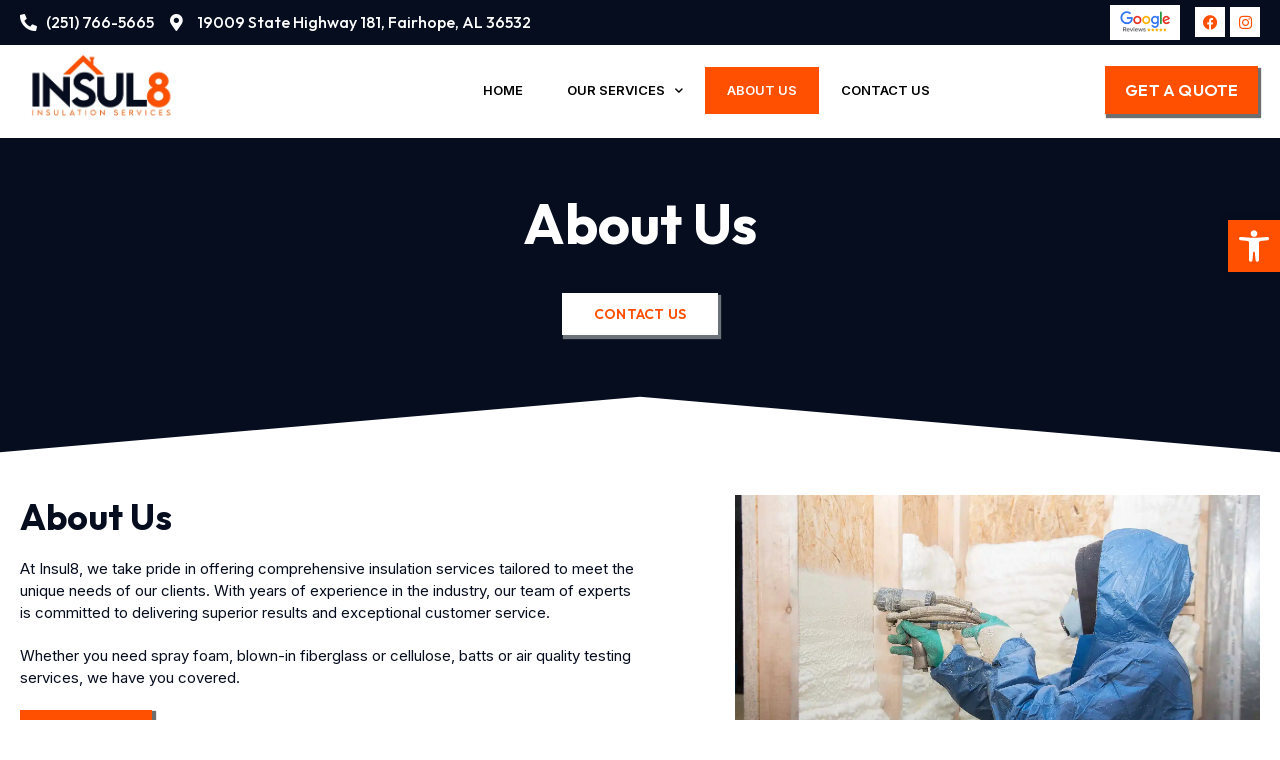

--- FILE ---
content_type: text/html; charset=UTF-8
request_url: https://insul8al.com/about-us/
body_size: 23170
content:
<!doctype html>
<html lang="en-US" prefix="og: https://ogp.me/ns#">
<head>
	<meta charset="UTF-8">
	<meta name="viewport" content="width=device-width, initial-scale=1">
	<link rel="profile" href="https://gmpg.org/xfn/11">
	
<!-- Search Engine Optimization by Rank Math PRO - https://rankmath.com/ -->
<title>About Us - Insul8</title>
<meta name="description" content="Discover why Insul8 is Fairhope&#039;s top choice for professional insulation services. Learn about us and our commitment to quality. Call us today at (251) 766-5665"/>
<meta name="robots" content="follow, index, max-snippet:-1, max-video-preview:-1, max-image-preview:large"/>
<link rel="canonical" href="https://insul8al.com/about-us/" />
<meta property="og:locale" content="en_US" />
<meta property="og:type" content="article" />
<meta property="og:title" content="About Us - Insul8" />
<meta property="og:description" content="Discover why Insul8 is Fairhope&#039;s top choice for professional insulation services. Learn about us and our commitment to quality. Click to upgrade your home comfort today!" />
<meta property="og:url" content="https://insul8al.com/about-us/" />
<meta property="og:site_name" content="Insul8" />
<meta property="og:updated_time" content="2024-04-05T16:30:14+00:00" />
<meta property="og:image" content="https://insul8al.com/wp-content/plugins/elementor/assets/images/placeholder.png" />
<meta property="og:image:secure_url" content="https://insul8al.com/wp-content/plugins/elementor/assets/images/placeholder.png" />
<meta property="og:image:alt" content="About Us" />
<meta name="twitter:card" content="summary_large_image" />
<meta name="twitter:title" content="About Us - Insul8" />
<meta name="twitter:description" content="Discover why Insul8 is Fairhope&#039;s top choice for professional insulation services. Learn about us and our commitment to quality. Click to upgrade your home comfort today!" />
<meta name="twitter:site" content="@insul8" />
<meta name="twitter:creator" content="@insul8" />
<meta name="twitter:image" content="https://insul8al.com/wp-content/plugins/elementor/assets/images/placeholder.png" />
<meta name="twitter:label1" content="Time to read" />
<meta name="twitter:data1" content="1 minute" />
<!-- /Rank Math WordPress SEO plugin -->

<link rel='dns-prefetch' href='//js.radar.com' />
<link rel="alternate" title="oEmbed (JSON)" type="application/json+oembed" href="https://insul8al.com/wp-json/oembed/1.0/embed?url=https%3A%2F%2Finsul8al.com%2Fabout-us%2F" />
<link rel="alternate" title="oEmbed (XML)" type="text/xml+oembed" href="https://insul8al.com/wp-json/oembed/1.0/embed?url=https%3A%2F%2Finsul8al.com%2Fabout-us%2F&#038;format=xml" />
<style id='wp-img-auto-sizes-contain-inline-css'>
img:is([sizes=auto i],[sizes^="auto," i]){contain-intrinsic-size:3000px 1500px}
/*# sourceURL=wp-img-auto-sizes-contain-inline-css */
</style>
<style id='wp-emoji-styles-inline-css'>

	img.wp-smiley, img.emoji {
		display: inline !important;
		border: none !important;
		box-shadow: none !important;
		height: 1em !important;
		width: 1em !important;
		margin: 0 0.07em !important;
		vertical-align: -0.1em !important;
		background: none !important;
		padding: 0 !important;
	}
/*# sourceURL=wp-emoji-styles-inline-css */
</style>
<style id='classic-theme-styles-inline-css'>
/*! This file is auto-generated */
.wp-block-button__link{color:#fff;background-color:#32373c;border-radius:9999px;box-shadow:none;text-decoration:none;padding:calc(.667em + 2px) calc(1.333em + 2px);font-size:1.125em}.wp-block-file__button{background:#32373c;color:#fff;text-decoration:none}
/*# sourceURL=/wp-includes/css/classic-themes.min.css */
</style>
<link rel='stylesheet' id='radar-css-css' href='https://js.radar.com/v4.5.3/radar.css?ver=4.5.3' media='all' />
<link rel='stylesheet' id='hello-elementor-css' href='https://insul8al.com/wp-content/themes/hello-elementor/style.min.css?ver=3.1.1' media='all' />
<link rel='stylesheet' id='hello-elementor-theme-style-css' href='https://insul8al.com/wp-content/themes/hello-elementor/theme.min.css?ver=3.1.1' media='all' />
<link rel='stylesheet' id='hello-elementor-header-footer-css' href='https://insul8al.com/wp-content/themes/hello-elementor/header-footer.min.css?ver=3.1.1' media='all' />
<link rel='stylesheet' id='elementor-frontend-css' href='https://insul8al.com/wp-content/plugins/elementor/assets/css/frontend-lite.min.css?ver=3.23.4' media='all' />
<link rel='stylesheet' id='elementor-post-8-css' href='https://insul8al.com/wp-content/uploads/elementor/css/post-8.css?ver=1723803008' media='all' />
<link rel='stylesheet' id='elementor-icons-css' href='https://insul8al.com/wp-content/plugins/elementor/assets/lib/eicons/css/elementor-icons.min.css?ver=5.30.0' media='all' />
<link rel='stylesheet' id='swiper-css' href='https://insul8al.com/wp-content/plugins/elementor/assets/lib/swiper/v8/css/swiper.min.css?ver=8.4.5' media='all' />
<link rel='stylesheet' id='elementor-pro-css' href='https://insul8al.com/wp-content/plugins/elementor-pro/assets/css/frontend-lite.min.css?ver=3.23.3' media='all' />
<link rel='stylesheet' id='elementor-post-14-css' href='https://insul8al.com/wp-content/uploads/elementor/css/post-14.css?ver=1723888154' media='all' />
<link rel='stylesheet' id='elementor-post-165-css' href='https://insul8al.com/wp-content/uploads/elementor/css/post-165.css?ver=1723803008' media='all' />
<link rel='stylesheet' id='elementor-post-256-css' href='https://insul8al.com/wp-content/uploads/elementor/css/post-256.css?ver=1741632724' media='all' />
<link rel='stylesheet' id='elementor-icons-ekiticons-css' href='https://insul8al.com/wp-content/plugins/elementskit-lite/modules/elementskit-icon-pack/assets/css/ekiticons.css?ver=3.2.5' media='all' />
<link rel='stylesheet' id='pojo-a11y-css' href='https://insul8al.com/wp-content/plugins/pojo-accessibility/assets/css/style.min.css?ver=1.0.0' media='all' />
<link rel='stylesheet' id='ekit-widget-styles-css' href='https://insul8al.com/wp-content/plugins/elementskit-lite/widgets/init/assets/css/widget-styles.css?ver=3.2.5' media='all' />
<link rel='stylesheet' id='ekit-responsive-css' href='https://insul8al.com/wp-content/plugins/elementskit-lite/widgets/init/assets/css/responsive.css?ver=3.2.5' media='all' />
<link rel='stylesheet' id='google-fonts-1-css' href='https://fonts.googleapis.com/css?family=Outfit%3A100%2C100italic%2C200%2C200italic%2C300%2C300italic%2C400%2C400italic%2C500%2C500italic%2C600%2C600italic%2C700%2C700italic%2C800%2C800italic%2C900%2C900italic%7CInter%3A100%2C100italic%2C200%2C200italic%2C300%2C300italic%2C400%2C400italic%2C500%2C500italic%2C600%2C600italic%2C700%2C700italic%2C800%2C800italic%2C900%2C900italic&#038;display=swap&#038;ver=6.9' media='all' />
<link rel='stylesheet' id='elementor-icons-shared-0-css' href='https://insul8al.com/wp-content/plugins/elementor/assets/lib/font-awesome/css/fontawesome.min.css?ver=5.15.3' media='all' />
<link rel='stylesheet' id='elementor-icons-fa-solid-css' href='https://insul8al.com/wp-content/plugins/elementor/assets/lib/font-awesome/css/solid.min.css?ver=5.15.3' media='all' />
<link rel='stylesheet' id='elementor-icons-fa-brands-css' href='https://insul8al.com/wp-content/plugins/elementor/assets/lib/font-awesome/css/brands.min.css?ver=5.15.3' media='all' />
<link rel="preconnect" href="https://fonts.gstatic.com/" crossorigin><script src="https://insul8al.com/wp-includes/js/jquery/jquery.min.js?ver=3.7.1" id="jquery-core-js"></script>
<script src="https://insul8al.com/wp-includes/js/jquery/jquery-migrate.min.js?ver=3.4.1" id="jquery-migrate-js"></script>
<link rel="https://api.w.org/" href="https://insul8al.com/wp-json/" /><link rel="alternate" title="JSON" type="application/json" href="https://insul8al.com/wp-json/wp/v2/pages/14" /><link rel="EditURI" type="application/rsd+xml" title="RSD" href="https://insul8al.com/xmlrpc.php?rsd" />
<meta name="generator" content="WordPress 6.9" />
<link rel='shortlink' href='https://insul8al.com/?p=14' />
        <script>
            var errorQueue = [];
            let timeout;

            var errorMessage = '';


            function isBot() {
                const bots = ['crawler', 'spider', 'baidu', 'duckduckgo', 'bot', 'googlebot', 'bingbot', 'facebook', 'slurp', 'twitter', 'yahoo'];
                const userAgent = navigator.userAgent.toLowerCase();
                return bots.some(bot => userAgent.includes(bot));
            }

            /*
            window.onerror = function(msg, url, line) {
            // window.addEventListener('error', function(event) {
                console.error("Linha 600");

                var errorMessage = [
                    'Message: ' + msg,
                    'URL: ' + url,
                    'Line: ' + line
                ].join(' - ');
                */


            // Captura erros síncronos e alguns assíncronos
            window.addEventListener('error', function(event) {
                var msg = event.message;
                if (msg === "Script error.") {
                    console.error("Script error detected - maybe problem cross-origin");
                    return;
                }
                errorMessage = [
                    'Message: ' + msg,
                    'URL: ' + event.filename,
                    'Line: ' + event.lineno
                ].join(' - ');
                if (isBot()) {
                    return;
                }
                errorQueue.push(errorMessage);
                handleErrorQueue();
            });

            // Captura rejeições de promessas
            window.addEventListener('unhandledrejection', function(event) {
                errorMessage = 'Promise Rejection: ' + (event.reason || 'Unknown reason');
                if (isBot()) {
                    return;
                }
                errorQueue.push(errorMessage);
                handleErrorQueue();
            });

            // Função auxiliar para gerenciar a fila de erros
            function handleErrorQueue() {
                if (errorQueue.length >= 5) {
                    sendErrorsToServer();
                } else {
                    clearTimeout(timeout);
                    timeout = setTimeout(sendErrorsToServer, 5000);
                }
            }





            function sendErrorsToServer() {
                if (errorQueue.length > 0) {
                    var message;
                    if (errorQueue.length === 1) {
                        // Se houver apenas um erro, mantenha o formato atual
                        message = errorQueue[0];
                    } else {
                        // Se houver múltiplos erros, use quebras de linha para separá-los
                        message = errorQueue.join('\n\n');
                    }
                    var xhr = new XMLHttpRequest();
                    var nonce = '5bdb5c9947';
                    var ajaxurl = 'https://insul8al.com/wp-admin/admin-ajax.php?action=bill_minozzi_js_error_catched&_wpnonce=5bdb5c9947';
                    xhr.open('POST', encodeURI(ajaxurl));
                    xhr.setRequestHeader('Content-Type', 'application/x-www-form-urlencoded');
                    xhr.onload = function() {
                        if (xhr.status === 200) {
                            // console.log('Success:', xhr.responseText);
                        } else {
                            console.log('Error:', xhr.status);
                        }
                    };
                    xhr.onerror = function() {
                        console.error('Request failed');
                    };
                    xhr.send('action=bill_minozzi_js_error_catched&_wpnonce=' + nonce + '&bill_js_error_catched=' + encodeURIComponent(message));
                    errorQueue = []; // Limpa a fila de erros após o envio
                }
            }

            function sendErrorsToServer() {
                if (errorQueue.length > 0) {
                    var message = errorQueue.join(' | ');
                    //console.error(message);
                    var xhr = new XMLHttpRequest();
                    var nonce = '5bdb5c9947';
                    var ajaxurl = 'https://insul8al.com/wp-admin/admin-ajax.php?action=bill_minozzi_js_error_catched&_wpnonce=5bdb5c9947'; // No need to esc_js here
                    xhr.open('POST', encodeURI(ajaxurl));
                    xhr.setRequestHeader('Content-Type', 'application/x-www-form-urlencoded');
                    xhr.onload = function() {
                        if (xhr.status === 200) {
                            //console.log('Success:::', xhr.responseText);
                        } else {
                            console.log('Error:', xhr.status);
                        }
                    };
                    xhr.onerror = function() {
                        console.error('Request failed');
                    };
                    xhr.send('action=bill_minozzi_js_error_catched&_wpnonce=' + nonce + '&bill_js_error_catched=' + encodeURIComponent(message));
                    errorQueue = []; // Clear the error queue after sending
                }
            }

            function sendErrorsToServer() {
                if (errorQueue.length > 0) {
                    var message = errorQueue.join('\n\n'); // Usa duas quebras de linha como separador
                    var xhr = new XMLHttpRequest();
                    var nonce = '5bdb5c9947';
                    var ajaxurl = 'https://insul8al.com/wp-admin/admin-ajax.php?action=bill_minozzi_js_error_catched&_wpnonce=5bdb5c9947';
                    xhr.open('POST', encodeURI(ajaxurl));
                    xhr.setRequestHeader('Content-Type', 'application/x-www-form-urlencoded');
                    xhr.onload = function() {
                        if (xhr.status === 200) {
                            // console.log('Success:', xhr.responseText);
                        } else {
                            console.log('Error:', xhr.status);
                        }
                    };
                    xhr.onerror = function() {
                        console.error('Request failed');
                    };
                    xhr.send('action=bill_minozzi_js_error_catched&_wpnonce=' + nonce + '&bill_js_error_catched=' + encodeURIComponent(message));
                    errorQueue = []; // Limpa a fila de erros após o envio
                }
            }
            window.addEventListener('beforeunload', sendErrorsToServer);
        </script>
<meta name="generator" content="Elementor 3.23.4; features: e_optimized_css_loading, additional_custom_breakpoints, e_lazyload; settings: css_print_method-external, google_font-enabled, font_display-swap">
<style type="text/css">
#pojo-a11y-toolbar .pojo-a11y-toolbar-toggle a{ background-color: #ff4f00;	color: #ffffff;}
#pojo-a11y-toolbar .pojo-a11y-toolbar-overlay, #pojo-a11y-toolbar .pojo-a11y-toolbar-overlay ul.pojo-a11y-toolbar-items.pojo-a11y-links{ border-color: #ff4f00;}
body.pojo-a11y-focusable a:focus{ outline-style: solid !important;	outline-width: 1px !important;	outline-color: #ff4f00 !important;}
#pojo-a11y-toolbar{ top: 220px !important;}
#pojo-a11y-toolbar .pojo-a11y-toolbar-overlay{ background-color: #ffffff;}
#pojo-a11y-toolbar .pojo-a11y-toolbar-overlay ul.pojo-a11y-toolbar-items li.pojo-a11y-toolbar-item a, #pojo-a11y-toolbar .pojo-a11y-toolbar-overlay p.pojo-a11y-toolbar-title{ color: #333333;}
#pojo-a11y-toolbar .pojo-a11y-toolbar-overlay ul.pojo-a11y-toolbar-items li.pojo-a11y-toolbar-item a.active{ background-color: #ff4f00;	color: #ffffff;}
@media (max-width: 767px) { #pojo-a11y-toolbar { top: 190px !important; } }</style>			<style>
				.e-con.e-parent:nth-of-type(n+4):not(.e-lazyloaded):not(.e-no-lazyload),
				.e-con.e-parent:nth-of-type(n+4):not(.e-lazyloaded):not(.e-no-lazyload) * {
					background-image: none !important;
				}
				@media screen and (max-height: 1024px) {
					.e-con.e-parent:nth-of-type(n+3):not(.e-lazyloaded):not(.e-no-lazyload),
					.e-con.e-parent:nth-of-type(n+3):not(.e-lazyloaded):not(.e-no-lazyload) * {
						background-image: none !important;
					}
				}
				@media screen and (max-height: 640px) {
					.e-con.e-parent:nth-of-type(n+2):not(.e-lazyloaded):not(.e-no-lazyload),
					.e-con.e-parent:nth-of-type(n+2):not(.e-lazyloaded):not(.e-no-lazyload) * {
						background-image: none !important;
					}
				}
			</style>
			<link rel="icon" href="https://insul8al.com/wp-content/uploads/2024/02/cropped-insul8al-logo-32x32.webp" sizes="32x32" />
<link rel="icon" href="https://insul8al.com/wp-content/uploads/2024/02/cropped-insul8al-logo-192x192.webp" sizes="192x192" />
<link rel="apple-touch-icon" href="https://insul8al.com/wp-content/uploads/2024/02/cropped-insul8al-logo-180x180.webp" />
<meta name="msapplication-TileImage" content="https://insul8al.com/wp-content/uploads/2024/02/cropped-insul8al-logo-270x270.webp" />
		<style id="wp-custom-css">
			html,body
{overflow-x:hidden;}
.elementor-slideshow__title
{ 
	display:none;
}
.elementor-slideshow__description
{
	display:none;
}

		</style>
		<style id='global-styles-inline-css'>
:root{--wp--preset--aspect-ratio--square: 1;--wp--preset--aspect-ratio--4-3: 4/3;--wp--preset--aspect-ratio--3-4: 3/4;--wp--preset--aspect-ratio--3-2: 3/2;--wp--preset--aspect-ratio--2-3: 2/3;--wp--preset--aspect-ratio--16-9: 16/9;--wp--preset--aspect-ratio--9-16: 9/16;--wp--preset--color--black: #000000;--wp--preset--color--cyan-bluish-gray: #abb8c3;--wp--preset--color--white: #ffffff;--wp--preset--color--pale-pink: #f78da7;--wp--preset--color--vivid-red: #cf2e2e;--wp--preset--color--luminous-vivid-orange: #ff6900;--wp--preset--color--luminous-vivid-amber: #fcb900;--wp--preset--color--light-green-cyan: #7bdcb5;--wp--preset--color--vivid-green-cyan: #00d084;--wp--preset--color--pale-cyan-blue: #8ed1fc;--wp--preset--color--vivid-cyan-blue: #0693e3;--wp--preset--color--vivid-purple: #9b51e0;--wp--preset--gradient--vivid-cyan-blue-to-vivid-purple: linear-gradient(135deg,rgb(6,147,227) 0%,rgb(155,81,224) 100%);--wp--preset--gradient--light-green-cyan-to-vivid-green-cyan: linear-gradient(135deg,rgb(122,220,180) 0%,rgb(0,208,130) 100%);--wp--preset--gradient--luminous-vivid-amber-to-luminous-vivid-orange: linear-gradient(135deg,rgb(252,185,0) 0%,rgb(255,105,0) 100%);--wp--preset--gradient--luminous-vivid-orange-to-vivid-red: linear-gradient(135deg,rgb(255,105,0) 0%,rgb(207,46,46) 100%);--wp--preset--gradient--very-light-gray-to-cyan-bluish-gray: linear-gradient(135deg,rgb(238,238,238) 0%,rgb(169,184,195) 100%);--wp--preset--gradient--cool-to-warm-spectrum: linear-gradient(135deg,rgb(74,234,220) 0%,rgb(151,120,209) 20%,rgb(207,42,186) 40%,rgb(238,44,130) 60%,rgb(251,105,98) 80%,rgb(254,248,76) 100%);--wp--preset--gradient--blush-light-purple: linear-gradient(135deg,rgb(255,206,236) 0%,rgb(152,150,240) 100%);--wp--preset--gradient--blush-bordeaux: linear-gradient(135deg,rgb(254,205,165) 0%,rgb(254,45,45) 50%,rgb(107,0,62) 100%);--wp--preset--gradient--luminous-dusk: linear-gradient(135deg,rgb(255,203,112) 0%,rgb(199,81,192) 50%,rgb(65,88,208) 100%);--wp--preset--gradient--pale-ocean: linear-gradient(135deg,rgb(255,245,203) 0%,rgb(182,227,212) 50%,rgb(51,167,181) 100%);--wp--preset--gradient--electric-grass: linear-gradient(135deg,rgb(202,248,128) 0%,rgb(113,206,126) 100%);--wp--preset--gradient--midnight: linear-gradient(135deg,rgb(2,3,129) 0%,rgb(40,116,252) 100%);--wp--preset--font-size--small: 13px;--wp--preset--font-size--medium: 20px;--wp--preset--font-size--large: 36px;--wp--preset--font-size--x-large: 42px;--wp--preset--spacing--20: 0.44rem;--wp--preset--spacing--30: 0.67rem;--wp--preset--spacing--40: 1rem;--wp--preset--spacing--50: 1.5rem;--wp--preset--spacing--60: 2.25rem;--wp--preset--spacing--70: 3.38rem;--wp--preset--spacing--80: 5.06rem;--wp--preset--shadow--natural: 6px 6px 9px rgba(0, 0, 0, 0.2);--wp--preset--shadow--deep: 12px 12px 50px rgba(0, 0, 0, 0.4);--wp--preset--shadow--sharp: 6px 6px 0px rgba(0, 0, 0, 0.2);--wp--preset--shadow--outlined: 6px 6px 0px -3px rgb(255, 255, 255), 6px 6px rgb(0, 0, 0);--wp--preset--shadow--crisp: 6px 6px 0px rgb(0, 0, 0);}:where(.is-layout-flex){gap: 0.5em;}:where(.is-layout-grid){gap: 0.5em;}body .is-layout-flex{display: flex;}.is-layout-flex{flex-wrap: wrap;align-items: center;}.is-layout-flex > :is(*, div){margin: 0;}body .is-layout-grid{display: grid;}.is-layout-grid > :is(*, div){margin: 0;}:where(.wp-block-columns.is-layout-flex){gap: 2em;}:where(.wp-block-columns.is-layout-grid){gap: 2em;}:where(.wp-block-post-template.is-layout-flex){gap: 1.25em;}:where(.wp-block-post-template.is-layout-grid){gap: 1.25em;}.has-black-color{color: var(--wp--preset--color--black) !important;}.has-cyan-bluish-gray-color{color: var(--wp--preset--color--cyan-bluish-gray) !important;}.has-white-color{color: var(--wp--preset--color--white) !important;}.has-pale-pink-color{color: var(--wp--preset--color--pale-pink) !important;}.has-vivid-red-color{color: var(--wp--preset--color--vivid-red) !important;}.has-luminous-vivid-orange-color{color: var(--wp--preset--color--luminous-vivid-orange) !important;}.has-luminous-vivid-amber-color{color: var(--wp--preset--color--luminous-vivid-amber) !important;}.has-light-green-cyan-color{color: var(--wp--preset--color--light-green-cyan) !important;}.has-vivid-green-cyan-color{color: var(--wp--preset--color--vivid-green-cyan) !important;}.has-pale-cyan-blue-color{color: var(--wp--preset--color--pale-cyan-blue) !important;}.has-vivid-cyan-blue-color{color: var(--wp--preset--color--vivid-cyan-blue) !important;}.has-vivid-purple-color{color: var(--wp--preset--color--vivid-purple) !important;}.has-black-background-color{background-color: var(--wp--preset--color--black) !important;}.has-cyan-bluish-gray-background-color{background-color: var(--wp--preset--color--cyan-bluish-gray) !important;}.has-white-background-color{background-color: var(--wp--preset--color--white) !important;}.has-pale-pink-background-color{background-color: var(--wp--preset--color--pale-pink) !important;}.has-vivid-red-background-color{background-color: var(--wp--preset--color--vivid-red) !important;}.has-luminous-vivid-orange-background-color{background-color: var(--wp--preset--color--luminous-vivid-orange) !important;}.has-luminous-vivid-amber-background-color{background-color: var(--wp--preset--color--luminous-vivid-amber) !important;}.has-light-green-cyan-background-color{background-color: var(--wp--preset--color--light-green-cyan) !important;}.has-vivid-green-cyan-background-color{background-color: var(--wp--preset--color--vivid-green-cyan) !important;}.has-pale-cyan-blue-background-color{background-color: var(--wp--preset--color--pale-cyan-blue) !important;}.has-vivid-cyan-blue-background-color{background-color: var(--wp--preset--color--vivid-cyan-blue) !important;}.has-vivid-purple-background-color{background-color: var(--wp--preset--color--vivid-purple) !important;}.has-black-border-color{border-color: var(--wp--preset--color--black) !important;}.has-cyan-bluish-gray-border-color{border-color: var(--wp--preset--color--cyan-bluish-gray) !important;}.has-white-border-color{border-color: var(--wp--preset--color--white) !important;}.has-pale-pink-border-color{border-color: var(--wp--preset--color--pale-pink) !important;}.has-vivid-red-border-color{border-color: var(--wp--preset--color--vivid-red) !important;}.has-luminous-vivid-orange-border-color{border-color: var(--wp--preset--color--luminous-vivid-orange) !important;}.has-luminous-vivid-amber-border-color{border-color: var(--wp--preset--color--luminous-vivid-amber) !important;}.has-light-green-cyan-border-color{border-color: var(--wp--preset--color--light-green-cyan) !important;}.has-vivid-green-cyan-border-color{border-color: var(--wp--preset--color--vivid-green-cyan) !important;}.has-pale-cyan-blue-border-color{border-color: var(--wp--preset--color--pale-cyan-blue) !important;}.has-vivid-cyan-blue-border-color{border-color: var(--wp--preset--color--vivid-cyan-blue) !important;}.has-vivid-purple-border-color{border-color: var(--wp--preset--color--vivid-purple) !important;}.has-vivid-cyan-blue-to-vivid-purple-gradient-background{background: var(--wp--preset--gradient--vivid-cyan-blue-to-vivid-purple) !important;}.has-light-green-cyan-to-vivid-green-cyan-gradient-background{background: var(--wp--preset--gradient--light-green-cyan-to-vivid-green-cyan) !important;}.has-luminous-vivid-amber-to-luminous-vivid-orange-gradient-background{background: var(--wp--preset--gradient--luminous-vivid-amber-to-luminous-vivid-orange) !important;}.has-luminous-vivid-orange-to-vivid-red-gradient-background{background: var(--wp--preset--gradient--luminous-vivid-orange-to-vivid-red) !important;}.has-very-light-gray-to-cyan-bluish-gray-gradient-background{background: var(--wp--preset--gradient--very-light-gray-to-cyan-bluish-gray) !important;}.has-cool-to-warm-spectrum-gradient-background{background: var(--wp--preset--gradient--cool-to-warm-spectrum) !important;}.has-blush-light-purple-gradient-background{background: var(--wp--preset--gradient--blush-light-purple) !important;}.has-blush-bordeaux-gradient-background{background: var(--wp--preset--gradient--blush-bordeaux) !important;}.has-luminous-dusk-gradient-background{background: var(--wp--preset--gradient--luminous-dusk) !important;}.has-pale-ocean-gradient-background{background: var(--wp--preset--gradient--pale-ocean) !important;}.has-electric-grass-gradient-background{background: var(--wp--preset--gradient--electric-grass) !important;}.has-midnight-gradient-background{background: var(--wp--preset--gradient--midnight) !important;}.has-small-font-size{font-size: var(--wp--preset--font-size--small) !important;}.has-medium-font-size{font-size: var(--wp--preset--font-size--medium) !important;}.has-large-font-size{font-size: var(--wp--preset--font-size--large) !important;}.has-x-large-font-size{font-size: var(--wp--preset--font-size--x-large) !important;}
/*# sourceURL=global-styles-inline-css */
</style>
<link rel='stylesheet' id='elementor-post-2014-css' href='https://insul8al.com/wp-content/uploads/elementor/css/post-2014.css?ver=1723810361' media='all' />
<link rel='stylesheet' id='e-animations-css' href='https://insul8al.com/wp-content/plugins/elementor/assets/lib/animations/animations.min.css?ver=3.23.4' media='all' />
</head>
<body class="wp-singular page-template page-template-elementor_header_footer page page-id-14 wp-custom-logo wp-theme-hello-elementor elementor-default elementor-template-full-width elementor-kit-8 elementor-page elementor-page-14">

<script>
const typebotInitScript = document.createElement("script");
typebotInitScript.type = "module";
typebotInitScript.innerHTML = `import Typebot from 'https://cdn.jsdelivr.net/npm/@typebot.io/js@0.2.41/dist/web.js'

Typebot.initBubble({
  typebot: "insul8-jq3uj76",
  apiHost: "https://b.sprayfoamgeniusmarketing.com",
  previewMessage: {
    message: "I have a question for you!",
    autoShowDelay: 10000,
  },
  theme: { button: { backgroundColor: "#060d1e", size: "large" } },
});
`;
document.body.append(typebotInitScript);
</script>

<a class="skip-link screen-reader-text" href="#content">Skip to content</a>

		<div data-elementor-type="header" data-elementor-id="165" class="elementor elementor-165 elementor-location-header" data-elementor-post-type="elementor_library">
					<section class="elementor-section elementor-top-section elementor-element elementor-element-f5339fc elementor-section-content-middle elementor-hidden-tablet elementor-hidden-mobile elementor-section-boxed elementor-section-height-default elementor-section-height-default" data-id="f5339fc" data-element_type="section" data-settings="{&quot;background_background&quot;:&quot;classic&quot;}">
						<div class="elementor-container elementor-column-gap-default">
					<div class="elementor-column elementor-col-50 elementor-top-column elementor-element elementor-element-00142be" data-id="00142be" data-element_type="column">
			<div class="elementor-widget-wrap elementor-element-populated">
						<div class="elementor-element elementor-element-98739ac elementor-icon-list--layout-inline elementor-mobile-align-center elementor-list-item-link-full_width elementor-widget elementor-widget-icon-list" data-id="98739ac" data-element_type="widget" data-widget_type="icon-list.default">
				<div class="elementor-widget-container">
			<link rel="stylesheet" href="https://insul8al.com/wp-content/plugins/elementor/assets/css/widget-icon-list.min.css">		<ul class="elementor-icon-list-items elementor-inline-items">
							<li class="elementor-icon-list-item elementor-inline-item">
											<a href="tel:(251)%20766-5665">

												<span class="elementor-icon-list-icon">
							<i aria-hidden="true" class="fas fa-phone-alt"></i>						</span>
										<span class="elementor-icon-list-text">(251) 766-5665</span>
											</a>
									</li>
								<li class="elementor-icon-list-item elementor-inline-item">
											<a href="https://maps.app.goo.gl/GqqSL29RGYJUtkGM6">

												<span class="elementor-icon-list-icon">
							<i aria-hidden="true" class="fas fa-map-marker-alt"></i>						</span>
										<span class="elementor-icon-list-text">19009 State Highway 181, Fairhope, AL 36532</span>
											</a>
									</li>
						</ul>
				</div>
				</div>
					</div>
		</div>
				<div class="elementor-column elementor-col-50 elementor-top-column elementor-element elementor-element-3c5ae72 elementor-hidden-mobile" data-id="3c5ae72" data-element_type="column">
			<div class="elementor-widget-wrap elementor-element-populated">
						<div class="elementor-element elementor-element-a6f2f87 elementor-widget__width-auto elementor-widget elementor-widget-image" data-id="a6f2f87" data-element_type="widget" data-widget_type="image.default">
				<div class="elementor-widget-container">
			<style>/*! elementor - v3.23.0 - 05-08-2024 */
.elementor-widget-image{text-align:center}.elementor-widget-image a{display:inline-block}.elementor-widget-image a img[src$=".svg"]{width:48px}.elementor-widget-image img{vertical-align:middle;display:inline-block}</style>											<a href="https://maps.app.goo.gl/GqqSL29RGYJUtkGM6">
							<img fetchpriority="high" width="800" height="399" src="https://insul8al.com/wp-content/uploads/2023/03/5Stars.png" class="attachment-large size-large wp-image-192" alt="" srcset="https://insul8al.com/wp-content/uploads/2023/03/5Stars.png 800w, https://insul8al.com/wp-content/uploads/2023/03/5Stars-300x150.png 300w, https://insul8al.com/wp-content/uploads/2023/03/5Stars-768x383.png 768w" sizes="(max-width: 800px) 100vw, 800px" />								</a>
													</div>
				</div>
				<div class="elementor-element elementor-element-5193c1a elementor-shape-square e-grid-align-right elementor-widget__width-auto elementor-grid-0 elementor-widget elementor-widget-social-icons" data-id="5193c1a" data-element_type="widget" data-widget_type="social-icons.default">
				<div class="elementor-widget-container">
			<style>/*! elementor - v3.23.0 - 05-08-2024 */
.elementor-widget-social-icons.elementor-grid-0 .elementor-widget-container,.elementor-widget-social-icons.elementor-grid-mobile-0 .elementor-widget-container,.elementor-widget-social-icons.elementor-grid-tablet-0 .elementor-widget-container{line-height:1;font-size:0}.elementor-widget-social-icons:not(.elementor-grid-0):not(.elementor-grid-tablet-0):not(.elementor-grid-mobile-0) .elementor-grid{display:inline-grid}.elementor-widget-social-icons .elementor-grid{grid-column-gap:var(--grid-column-gap,5px);grid-row-gap:var(--grid-row-gap,5px);grid-template-columns:var(--grid-template-columns);justify-content:var(--justify-content,center);justify-items:var(--justify-content,center)}.elementor-icon.elementor-social-icon{font-size:var(--icon-size,25px);line-height:var(--icon-size,25px);width:calc(var(--icon-size, 25px) + 2 * var(--icon-padding, .5em));height:calc(var(--icon-size, 25px) + 2 * var(--icon-padding, .5em))}.elementor-social-icon{--e-social-icon-icon-color:#fff;display:inline-flex;background-color:#69727d;align-items:center;justify-content:center;text-align:center;cursor:pointer}.elementor-social-icon i{color:var(--e-social-icon-icon-color)}.elementor-social-icon svg{fill:var(--e-social-icon-icon-color)}.elementor-social-icon:last-child{margin:0}.elementor-social-icon:hover{opacity:.9;color:#fff}.elementor-social-icon-android{background-color:#a4c639}.elementor-social-icon-apple{background-color:#999}.elementor-social-icon-behance{background-color:#1769ff}.elementor-social-icon-bitbucket{background-color:#205081}.elementor-social-icon-codepen{background-color:#000}.elementor-social-icon-delicious{background-color:#39f}.elementor-social-icon-deviantart{background-color:#05cc47}.elementor-social-icon-digg{background-color:#005be2}.elementor-social-icon-dribbble{background-color:#ea4c89}.elementor-social-icon-elementor{background-color:#d30c5c}.elementor-social-icon-envelope{background-color:#ea4335}.elementor-social-icon-facebook,.elementor-social-icon-facebook-f{background-color:#3b5998}.elementor-social-icon-flickr{background-color:#0063dc}.elementor-social-icon-foursquare{background-color:#2d5be3}.elementor-social-icon-free-code-camp,.elementor-social-icon-freecodecamp{background-color:#006400}.elementor-social-icon-github{background-color:#333}.elementor-social-icon-gitlab{background-color:#e24329}.elementor-social-icon-globe{background-color:#69727d}.elementor-social-icon-google-plus,.elementor-social-icon-google-plus-g{background-color:#dd4b39}.elementor-social-icon-houzz{background-color:#7ac142}.elementor-social-icon-instagram{background-color:#262626}.elementor-social-icon-jsfiddle{background-color:#487aa2}.elementor-social-icon-link{background-color:#818a91}.elementor-social-icon-linkedin,.elementor-social-icon-linkedin-in{background-color:#0077b5}.elementor-social-icon-medium{background-color:#00ab6b}.elementor-social-icon-meetup{background-color:#ec1c40}.elementor-social-icon-mixcloud{background-color:#273a4b}.elementor-social-icon-odnoklassniki{background-color:#f4731c}.elementor-social-icon-pinterest{background-color:#bd081c}.elementor-social-icon-product-hunt{background-color:#da552f}.elementor-social-icon-reddit{background-color:#ff4500}.elementor-social-icon-rss{background-color:#f26522}.elementor-social-icon-shopping-cart{background-color:#4caf50}.elementor-social-icon-skype{background-color:#00aff0}.elementor-social-icon-slideshare{background-color:#0077b5}.elementor-social-icon-snapchat{background-color:#fffc00}.elementor-social-icon-soundcloud{background-color:#f80}.elementor-social-icon-spotify{background-color:#2ebd59}.elementor-social-icon-stack-overflow{background-color:#fe7a15}.elementor-social-icon-steam{background-color:#00adee}.elementor-social-icon-stumbleupon{background-color:#eb4924}.elementor-social-icon-telegram{background-color:#2ca5e0}.elementor-social-icon-threads{background-color:#000}.elementor-social-icon-thumb-tack{background-color:#1aa1d8}.elementor-social-icon-tripadvisor{background-color:#589442}.elementor-social-icon-tumblr{background-color:#35465c}.elementor-social-icon-twitch{background-color:#6441a5}.elementor-social-icon-twitter{background-color:#1da1f2}.elementor-social-icon-viber{background-color:#665cac}.elementor-social-icon-vimeo{background-color:#1ab7ea}.elementor-social-icon-vk{background-color:#45668e}.elementor-social-icon-weibo{background-color:#dd2430}.elementor-social-icon-weixin{background-color:#31a918}.elementor-social-icon-whatsapp{background-color:#25d366}.elementor-social-icon-wordpress{background-color:#21759b}.elementor-social-icon-x-twitter{background-color:#000}.elementor-social-icon-xing{background-color:#026466}.elementor-social-icon-yelp{background-color:#af0606}.elementor-social-icon-youtube{background-color:#cd201f}.elementor-social-icon-500px{background-color:#0099e5}.elementor-shape-rounded .elementor-icon.elementor-social-icon{border-radius:10%}.elementor-shape-circle .elementor-icon.elementor-social-icon{border-radius:50%}</style>		<div class="elementor-social-icons-wrapper elementor-grid">
							<span class="elementor-grid-item">
					<a class="elementor-icon elementor-social-icon elementor-social-icon-facebook elementor-repeater-item-3294e2f" href="https://www.facebook.com/people/Insul8/61555210750369/" target="_blank">
						<span class="elementor-screen-only">Facebook</span>
						<i class="fab fa-facebook"></i>					</a>
				</span>
							<span class="elementor-grid-item">
					<a class="elementor-icon elementor-social-icon elementor-social-icon-instagram elementor-repeater-item-61a6f40" href="https://www.instagram.com/insul8al/" target="_blank">
						<span class="elementor-screen-only">Instagram</span>
						<i class="fab fa-instagram"></i>					</a>
				</span>
					</div>
				</div>
				</div>
					</div>
		</div>
					</div>
		</section>
				<section class="elementor-section elementor-top-section elementor-element elementor-element-1876d33 elementor-section-content-middle elementor-hidden-mobile elementor-hidden-tablet elementor-section-boxed elementor-section-height-default elementor-section-height-default" data-id="1876d33" data-element_type="section" data-settings="{&quot;background_background&quot;:&quot;classic&quot;,&quot;sticky&quot;:&quot;top&quot;,&quot;sticky_on&quot;:[&quot;desktop&quot;,&quot;tablet&quot;,&quot;mobile&quot;],&quot;sticky_offset&quot;:0,&quot;sticky_effects_offset&quot;:0}">
						<div class="elementor-container elementor-column-gap-default">
					<div class="elementor-column elementor-col-16 elementor-top-column elementor-element elementor-element-38cda82" data-id="38cda82" data-element_type="column">
			<div class="elementor-widget-wrap elementor-element-populated">
						<div class="elementor-element elementor-element-1d4c025 elementor-widget elementor-widget-image" data-id="1d4c025" data-element_type="widget" data-widget_type="image.default">
				<div class="elementor-widget-container">
														<a href="/">
							<img width="679" height="360" src="https://insul8al.com/wp-content/uploads/2023/03/Logo-1.webp" class="attachment-full size-full wp-image-2206" alt="insul8" srcset="https://insul8al.com/wp-content/uploads/2023/03/Logo-1.webp 679w, https://insul8al.com/wp-content/uploads/2023/03/Logo-1-300x159.webp 300w" sizes="(max-width: 679px) 100vw, 679px" />								</a>
													</div>
				</div>
					</div>
		</div>
				<div class="elementor-column elementor-col-66 elementor-top-column elementor-element elementor-element-a010a90" data-id="a010a90" data-element_type="column">
			<div class="elementor-widget-wrap elementor-element-populated">
						<div class="elementor-element elementor-element-e1118fe elementor-nav-menu__align-center elementor-nav-menu--stretch elementor-nav-menu--dropdown-tablet elementor-nav-menu__text-align-aside elementor-nav-menu--toggle elementor-nav-menu--burger elementor-widget elementor-widget-nav-menu" data-id="e1118fe" data-element_type="widget" data-settings="{&quot;submenu_icon&quot;:{&quot;value&quot;:&quot;&lt;i class=\&quot;fas fa-chevron-down\&quot;&gt;&lt;\/i&gt;&quot;,&quot;library&quot;:&quot;fa-solid&quot;},&quot;full_width&quot;:&quot;stretch&quot;,&quot;layout&quot;:&quot;horizontal&quot;,&quot;toggle&quot;:&quot;burger&quot;}" data-widget_type="nav-menu.default">
				<div class="elementor-widget-container">
			<link rel="stylesheet" href="https://insul8al.com/wp-content/plugins/elementor-pro/assets/css/widget-nav-menu.min.css?ver=1723802977">			<nav aria-label="Menu" class="elementor-nav-menu--main elementor-nav-menu__container elementor-nav-menu--layout-horizontal e--pointer-background e--animation-shutter-in-vertical">
				<ul id="menu-1-e1118fe" class="elementor-nav-menu"><li class="menu-item menu-item-type-post_type menu-item-object-page menu-item-home menu-item-3576"><a href="https://insul8al.com/" class="elementor-item">Home</a></li>
<li class="menu-item menu-item-type-post_type menu-item-object-page menu-item-has-children menu-item-27"><a href="https://insul8al.com/our-services/" class="elementor-item">Our Services</a>
<ul class="sub-menu elementor-nav-menu--dropdown">
	<li class="menu-item menu-item-type-post_type menu-item-object-page menu-item-317"><a href="https://insul8al.com/spray-foam-insulation-services/" class="elementor-sub-item">Spray Foam Insulation</a></li>
	<li class="menu-item menu-item-type-post_type menu-item-object-page menu-item-2400"><a href="https://insul8al.com/blow-in-insulation-contractors/" class="elementor-sub-item">Blown-In Insulations</a></li>
	<li class="menu-item menu-item-type-post_type menu-item-object-page menu-item-2399"><a href="https://insul8al.com/batt-insulation-contractors/" class="elementor-sub-item">Batt Insulation</a></li>
	<li class="menu-item menu-item-type-post_type menu-item-object-page menu-item-2398"><a href="https://insul8al.com/insulation-removal-services/" class="elementor-sub-item">Insulation Removal</a></li>
	<li class="menu-item menu-item-type-post_type menu-item-object-page menu-item-2396"><a href="https://insul8al.com/residential-air-quality-testing/" class="elementor-sub-item">Air Quality Testing</a></li>
	<li class="menu-item menu-item-type-post_type menu-item-object-page menu-item-3148"><a href="https://insul8al.com/blower-door-testing/" class="elementor-sub-item">Blower Door Testing</a></li>
	<li class="menu-item menu-item-type-post_type menu-item-object-page menu-item-3369"><a href="https://insul8al.com/air-duct-leakage-testing/" class="elementor-sub-item">Air Duct Leakage Testing</a></li>
</ul>
</li>
<li class="menu-item menu-item-type-post_type menu-item-object-page current-menu-item page_item page-item-14 current_page_item menu-item-24"><a href="https://insul8al.com/about-us/" aria-current="page" class="elementor-item elementor-item-active">About Us</a></li>
<li class="menu-item menu-item-type-post_type menu-item-object-page menu-item-25"><a href="https://insul8al.com/contact-us/" class="elementor-item">Contact Us</a></li>
</ul>			</nav>
					<div class="elementor-menu-toggle" role="button" tabindex="0" aria-label="Menu Toggle" aria-expanded="false">
			<i aria-hidden="true" role="presentation" class="elementor-menu-toggle__icon--open eicon-menu-bar"></i><i aria-hidden="true" role="presentation" class="elementor-menu-toggle__icon--close eicon-close"></i>			<span class="elementor-screen-only">Menu</span>
		</div>
					<nav class="elementor-nav-menu--dropdown elementor-nav-menu__container" aria-hidden="true">
				<ul id="menu-2-e1118fe" class="elementor-nav-menu"><li class="menu-item menu-item-type-post_type menu-item-object-page menu-item-home menu-item-3576"><a href="https://insul8al.com/" class="elementor-item" tabindex="-1">Home</a></li>
<li class="menu-item menu-item-type-post_type menu-item-object-page menu-item-has-children menu-item-27"><a href="https://insul8al.com/our-services/" class="elementor-item" tabindex="-1">Our Services</a>
<ul class="sub-menu elementor-nav-menu--dropdown">
	<li class="menu-item menu-item-type-post_type menu-item-object-page menu-item-317"><a href="https://insul8al.com/spray-foam-insulation-services/" class="elementor-sub-item" tabindex="-1">Spray Foam Insulation</a></li>
	<li class="menu-item menu-item-type-post_type menu-item-object-page menu-item-2400"><a href="https://insul8al.com/blow-in-insulation-contractors/" class="elementor-sub-item" tabindex="-1">Blown-In Insulations</a></li>
	<li class="menu-item menu-item-type-post_type menu-item-object-page menu-item-2399"><a href="https://insul8al.com/batt-insulation-contractors/" class="elementor-sub-item" tabindex="-1">Batt Insulation</a></li>
	<li class="menu-item menu-item-type-post_type menu-item-object-page menu-item-2398"><a href="https://insul8al.com/insulation-removal-services/" class="elementor-sub-item" tabindex="-1">Insulation Removal</a></li>
	<li class="menu-item menu-item-type-post_type menu-item-object-page menu-item-2396"><a href="https://insul8al.com/residential-air-quality-testing/" class="elementor-sub-item" tabindex="-1">Air Quality Testing</a></li>
	<li class="menu-item menu-item-type-post_type menu-item-object-page menu-item-3148"><a href="https://insul8al.com/blower-door-testing/" class="elementor-sub-item" tabindex="-1">Blower Door Testing</a></li>
	<li class="menu-item menu-item-type-post_type menu-item-object-page menu-item-3369"><a href="https://insul8al.com/air-duct-leakage-testing/" class="elementor-sub-item" tabindex="-1">Air Duct Leakage Testing</a></li>
</ul>
</li>
<li class="menu-item menu-item-type-post_type menu-item-object-page current-menu-item page_item page-item-14 current_page_item menu-item-24"><a href="https://insul8al.com/about-us/" aria-current="page" class="elementor-item elementor-item-active" tabindex="-1">About Us</a></li>
<li class="menu-item menu-item-type-post_type menu-item-object-page menu-item-25"><a href="https://insul8al.com/contact-us/" class="elementor-item" tabindex="-1">Contact Us</a></li>
</ul>			</nav>
				</div>
				</div>
					</div>
		</div>
				<div class="elementor-column elementor-col-16 elementor-top-column elementor-element elementor-element-0a302a7" data-id="0a302a7" data-element_type="column">
			<div class="elementor-widget-wrap elementor-element-populated">
						<div class="elementor-element elementor-element-38969ecd elementor-align-right elementor-mobile-align-justify elementor-widget elementor-widget-button" data-id="38969ecd" data-element_type="widget" data-widget_type="button.default">
				<div class="elementor-widget-container">
					<div class="elementor-button-wrapper">
			<a class="elementor-button elementor-button-link elementor-size-md" href="/get-a-quote/">
						<span class="elementor-button-content-wrapper">
									<span class="elementor-button-text">get a quote</span>
					</span>
					</a>
		</div>
				</div>
				</div>
					</div>
		</div>
					</div>
		</section>
				<section class="elementor-section elementor-top-section elementor-element elementor-element-6dde9e6 elementor-section-content-middle elementor-hidden-mobile elementor-hidden-desktop elementor-section-boxed elementor-section-height-default elementor-section-height-default" data-id="6dde9e6" data-element_type="section" data-settings="{&quot;background_background&quot;:&quot;classic&quot;,&quot;sticky&quot;:&quot;top&quot;,&quot;sticky_on&quot;:[&quot;desktop&quot;,&quot;tablet&quot;,&quot;mobile&quot;],&quot;sticky_offset&quot;:0,&quot;sticky_effects_offset&quot;:0}">
						<div class="elementor-container elementor-column-gap-default">
					<div class="elementor-column elementor-col-50 elementor-top-column elementor-element elementor-element-3f8f8e6" data-id="3f8f8e6" data-element_type="column">
			<div class="elementor-widget-wrap elementor-element-populated">
						<div class="elementor-element elementor-element-0cc11c1 elementor-widget elementor-widget-image" data-id="0cc11c1" data-element_type="widget" data-widget_type="image.default">
				<div class="elementor-widget-container">
														<a href="/">
							<img width="679" height="360" src="https://insul8al.com/wp-content/uploads/2023/03/Logo-1.webp" class="attachment-large size-large wp-image-2206" alt="insul8" srcset="https://insul8al.com/wp-content/uploads/2023/03/Logo-1.webp 679w, https://insul8al.com/wp-content/uploads/2023/03/Logo-1-300x159.webp 300w" sizes="(max-width: 679px) 100vw, 679px" />								</a>
													</div>
				</div>
					</div>
		</div>
				<div class="elementor-column elementor-col-50 elementor-top-column elementor-element elementor-element-ee83edc" data-id="ee83edc" data-element_type="column">
			<div class="elementor-widget-wrap elementor-element-populated">
						<div class="elementor-element elementor-element-8bc188a elementor-nav-menu__align-center elementor-nav-menu--stretch elementor-nav-menu--dropdown-tablet elementor-nav-menu__text-align-aside elementor-nav-menu--toggle elementor-nav-menu--burger elementor-widget elementor-widget-nav-menu" data-id="8bc188a" data-element_type="widget" data-settings="{&quot;submenu_icon&quot;:{&quot;value&quot;:&quot;&lt;i class=\&quot;fas fa-chevron-down\&quot;&gt;&lt;\/i&gt;&quot;,&quot;library&quot;:&quot;fa-solid&quot;},&quot;full_width&quot;:&quot;stretch&quot;,&quot;layout&quot;:&quot;horizontal&quot;,&quot;toggle&quot;:&quot;burger&quot;}" data-widget_type="nav-menu.default">
				<div class="elementor-widget-container">
						<nav aria-label="Menu" class="elementor-nav-menu--main elementor-nav-menu__container elementor-nav-menu--layout-horizontal e--pointer-background e--animation-shutter-in-vertical">
				<ul id="menu-1-8bc188a" class="elementor-nav-menu"><li class="menu-item menu-item-type-post_type menu-item-object-page menu-item-home menu-item-3576"><a href="https://insul8al.com/" class="elementor-item">Home</a></li>
<li class="menu-item menu-item-type-post_type menu-item-object-page menu-item-has-children menu-item-27"><a href="https://insul8al.com/our-services/" class="elementor-item">Our Services</a>
<ul class="sub-menu elementor-nav-menu--dropdown">
	<li class="menu-item menu-item-type-post_type menu-item-object-page menu-item-317"><a href="https://insul8al.com/spray-foam-insulation-services/" class="elementor-sub-item">Spray Foam Insulation</a></li>
	<li class="menu-item menu-item-type-post_type menu-item-object-page menu-item-2400"><a href="https://insul8al.com/blow-in-insulation-contractors/" class="elementor-sub-item">Blown-In Insulations</a></li>
	<li class="menu-item menu-item-type-post_type menu-item-object-page menu-item-2399"><a href="https://insul8al.com/batt-insulation-contractors/" class="elementor-sub-item">Batt Insulation</a></li>
	<li class="menu-item menu-item-type-post_type menu-item-object-page menu-item-2398"><a href="https://insul8al.com/insulation-removal-services/" class="elementor-sub-item">Insulation Removal</a></li>
	<li class="menu-item menu-item-type-post_type menu-item-object-page menu-item-2396"><a href="https://insul8al.com/residential-air-quality-testing/" class="elementor-sub-item">Air Quality Testing</a></li>
	<li class="menu-item menu-item-type-post_type menu-item-object-page menu-item-3148"><a href="https://insul8al.com/blower-door-testing/" class="elementor-sub-item">Blower Door Testing</a></li>
	<li class="menu-item menu-item-type-post_type menu-item-object-page menu-item-3369"><a href="https://insul8al.com/air-duct-leakage-testing/" class="elementor-sub-item">Air Duct Leakage Testing</a></li>
</ul>
</li>
<li class="menu-item menu-item-type-post_type menu-item-object-page current-menu-item page_item page-item-14 current_page_item menu-item-24"><a href="https://insul8al.com/about-us/" aria-current="page" class="elementor-item elementor-item-active">About Us</a></li>
<li class="menu-item menu-item-type-post_type menu-item-object-page menu-item-25"><a href="https://insul8al.com/contact-us/" class="elementor-item">Contact Us</a></li>
</ul>			</nav>
					<div class="elementor-menu-toggle" role="button" tabindex="0" aria-label="Menu Toggle" aria-expanded="false">
			<i aria-hidden="true" role="presentation" class="elementor-menu-toggle__icon--open eicon-menu-bar"></i><i aria-hidden="true" role="presentation" class="elementor-menu-toggle__icon--close eicon-close"></i>			<span class="elementor-screen-only">Menu</span>
		</div>
					<nav class="elementor-nav-menu--dropdown elementor-nav-menu__container" aria-hidden="true">
				<ul id="menu-2-8bc188a" class="elementor-nav-menu"><li class="menu-item menu-item-type-post_type menu-item-object-page menu-item-home menu-item-3576"><a href="https://insul8al.com/" class="elementor-item" tabindex="-1">Home</a></li>
<li class="menu-item menu-item-type-post_type menu-item-object-page menu-item-has-children menu-item-27"><a href="https://insul8al.com/our-services/" class="elementor-item" tabindex="-1">Our Services</a>
<ul class="sub-menu elementor-nav-menu--dropdown">
	<li class="menu-item menu-item-type-post_type menu-item-object-page menu-item-317"><a href="https://insul8al.com/spray-foam-insulation-services/" class="elementor-sub-item" tabindex="-1">Spray Foam Insulation</a></li>
	<li class="menu-item menu-item-type-post_type menu-item-object-page menu-item-2400"><a href="https://insul8al.com/blow-in-insulation-contractors/" class="elementor-sub-item" tabindex="-1">Blown-In Insulations</a></li>
	<li class="menu-item menu-item-type-post_type menu-item-object-page menu-item-2399"><a href="https://insul8al.com/batt-insulation-contractors/" class="elementor-sub-item" tabindex="-1">Batt Insulation</a></li>
	<li class="menu-item menu-item-type-post_type menu-item-object-page menu-item-2398"><a href="https://insul8al.com/insulation-removal-services/" class="elementor-sub-item" tabindex="-1">Insulation Removal</a></li>
	<li class="menu-item menu-item-type-post_type menu-item-object-page menu-item-2396"><a href="https://insul8al.com/residential-air-quality-testing/" class="elementor-sub-item" tabindex="-1">Air Quality Testing</a></li>
	<li class="menu-item menu-item-type-post_type menu-item-object-page menu-item-3148"><a href="https://insul8al.com/blower-door-testing/" class="elementor-sub-item" tabindex="-1">Blower Door Testing</a></li>
	<li class="menu-item menu-item-type-post_type menu-item-object-page menu-item-3369"><a href="https://insul8al.com/air-duct-leakage-testing/" class="elementor-sub-item" tabindex="-1">Air Duct Leakage Testing</a></li>
</ul>
</li>
<li class="menu-item menu-item-type-post_type menu-item-object-page current-menu-item page_item page-item-14 current_page_item menu-item-24"><a href="https://insul8al.com/about-us/" aria-current="page" class="elementor-item elementor-item-active" tabindex="-1">About Us</a></li>
<li class="menu-item menu-item-type-post_type menu-item-object-page menu-item-25"><a href="https://insul8al.com/contact-us/" class="elementor-item" tabindex="-1">Contact Us</a></li>
</ul>			</nav>
				</div>
				</div>
					</div>
		</div>
					</div>
		</section>
		<div class="elementor-element elementor-element-37b053b elementor-hidden-desktop elementor-hidden-tablet e-flex e-con-boxed e-con e-parent" data-id="37b053b" data-element_type="container" data-settings="{&quot;background_background&quot;:&quot;classic&quot;}">
					<div class="e-con-inner">
		<div class="elementor-element elementor-element-03cd241 e-con-full e-flex e-con e-child" data-id="03cd241" data-element_type="container">
				<div class="elementor-element elementor-element-ec4b33b elementor-mobile-align-justify elementor-widget elementor-widget-button" data-id="ec4b33b" data-element_type="widget" data-widget_type="button.default">
				<div class="elementor-widget-container">
					<div class="elementor-button-wrapper">
			<a class="elementor-button elementor-button-link elementor-size-sm" href="tel:(251)%20766-5665">
						<span class="elementor-button-content-wrapper">
									<span class="elementor-button-text">call: (251) 766-5665</span>
					</span>
					</a>
		</div>
				</div>
				</div>
				</div>
					</div>
				</div>
		<div class="elementor-element elementor-element-dd60b22 elementor-hidden-desktop elementor-hidden-tablet e-flex e-con-boxed e-con e-parent" data-id="dd60b22" data-element_type="container" data-settings="{&quot;background_background&quot;:&quot;classic&quot;,&quot;sticky&quot;:&quot;top&quot;,&quot;sticky_on&quot;:[&quot;desktop&quot;,&quot;tablet&quot;,&quot;mobile&quot;],&quot;sticky_offset&quot;:0,&quot;sticky_effects_offset&quot;:0}">
					<div class="e-con-inner">
		<div class="elementor-element elementor-element-50f44c2 e-con-full e-flex e-con e-child" data-id="50f44c2" data-element_type="container">
		<div class="elementor-element elementor-element-3ea9c77 elementor-hidden-desktop elementor-hidden-tablet e-con-full e-flex e-con e-child" data-id="3ea9c77" data-element_type="container">
		<div class="elementor-element elementor-element-d658e96 e-con-full e-flex e-con e-child" data-id="d658e96" data-element_type="container">
				<div class="elementor-element elementor-element-d63f85d elementor-widget elementor-widget-image" data-id="d63f85d" data-element_type="widget" data-widget_type="image.default">
				<div class="elementor-widget-container">
														<a href="/">
							<img width="679" height="360" src="https://insul8al.com/wp-content/uploads/2023/03/Logo-1.webp" class="attachment-large size-large wp-image-2206" alt="insul8" srcset="https://insul8al.com/wp-content/uploads/2023/03/Logo-1.webp 679w, https://insul8al.com/wp-content/uploads/2023/03/Logo-1-300x159.webp 300w" sizes="(max-width: 679px) 100vw, 679px" />								</a>
													</div>
				</div>
				</div>
		<div class="elementor-element elementor-element-10dee58 e-con-full e-flex e-con e-child" data-id="10dee58" data-element_type="container">
				<div class="elementor-element elementor-element-2b94cfb elementor-widget__width-auto elementor-widget elementor-widget-image" data-id="2b94cfb" data-element_type="widget" data-widget_type="image.default">
				<div class="elementor-widget-container">
														<a href="https://maps.app.goo.gl/GqqSL29RGYJUtkGM6">
							<img fetchpriority="high" width="800" height="399" src="https://insul8al.com/wp-content/uploads/2023/03/5Stars.png" class="attachment-large size-large wp-image-192" alt="" srcset="https://insul8al.com/wp-content/uploads/2023/03/5Stars.png 800w, https://insul8al.com/wp-content/uploads/2023/03/5Stars-300x150.png 300w, https://insul8al.com/wp-content/uploads/2023/03/5Stars-768x383.png 768w" sizes="(max-width: 800px) 100vw, 800px" />								</a>
													</div>
				</div>
				<div class="elementor-element elementor-element-bde9650 elementor-nav-menu__align-end elementor-nav-menu--stretch elementor-widget-mobile__width-auto elementor-nav-menu--dropdown-tablet elementor-nav-menu__text-align-aside elementor-nav-menu--toggle elementor-nav-menu--burger elementor-widget elementor-widget-nav-menu" data-id="bde9650" data-element_type="widget" data-settings="{&quot;submenu_icon&quot;:{&quot;value&quot;:&quot;&lt;i class=\&quot;fas fa-chevron-down\&quot;&gt;&lt;\/i&gt;&quot;,&quot;library&quot;:&quot;fa-solid&quot;},&quot;full_width&quot;:&quot;stretch&quot;,&quot;layout&quot;:&quot;horizontal&quot;,&quot;toggle&quot;:&quot;burger&quot;}" data-widget_type="nav-menu.default">
				<div class="elementor-widget-container">
						<nav aria-label="Menu" class="elementor-nav-menu--main elementor-nav-menu__container elementor-nav-menu--layout-horizontal e--pointer-background e--animation-shutter-in-vertical">
				<ul id="menu-1-bde9650" class="elementor-nav-menu"><li class="menu-item menu-item-type-post_type menu-item-object-page menu-item-home menu-item-3576"><a href="https://insul8al.com/" class="elementor-item">Home</a></li>
<li class="menu-item menu-item-type-post_type menu-item-object-page menu-item-has-children menu-item-27"><a href="https://insul8al.com/our-services/" class="elementor-item">Our Services</a>
<ul class="sub-menu elementor-nav-menu--dropdown">
	<li class="menu-item menu-item-type-post_type menu-item-object-page menu-item-317"><a href="https://insul8al.com/spray-foam-insulation-services/" class="elementor-sub-item">Spray Foam Insulation</a></li>
	<li class="menu-item menu-item-type-post_type menu-item-object-page menu-item-2400"><a href="https://insul8al.com/blow-in-insulation-contractors/" class="elementor-sub-item">Blown-In Insulations</a></li>
	<li class="menu-item menu-item-type-post_type menu-item-object-page menu-item-2399"><a href="https://insul8al.com/batt-insulation-contractors/" class="elementor-sub-item">Batt Insulation</a></li>
	<li class="menu-item menu-item-type-post_type menu-item-object-page menu-item-2398"><a href="https://insul8al.com/insulation-removal-services/" class="elementor-sub-item">Insulation Removal</a></li>
	<li class="menu-item menu-item-type-post_type menu-item-object-page menu-item-2396"><a href="https://insul8al.com/residential-air-quality-testing/" class="elementor-sub-item">Air Quality Testing</a></li>
	<li class="menu-item menu-item-type-post_type menu-item-object-page menu-item-3148"><a href="https://insul8al.com/blower-door-testing/" class="elementor-sub-item">Blower Door Testing</a></li>
	<li class="menu-item menu-item-type-post_type menu-item-object-page menu-item-3369"><a href="https://insul8al.com/air-duct-leakage-testing/" class="elementor-sub-item">Air Duct Leakage Testing</a></li>
</ul>
</li>
<li class="menu-item menu-item-type-post_type menu-item-object-page current-menu-item page_item page-item-14 current_page_item menu-item-24"><a href="https://insul8al.com/about-us/" aria-current="page" class="elementor-item elementor-item-active">About Us</a></li>
<li class="menu-item menu-item-type-post_type menu-item-object-page menu-item-25"><a href="https://insul8al.com/contact-us/" class="elementor-item">Contact Us</a></li>
</ul>			</nav>
					<div class="elementor-menu-toggle" role="button" tabindex="0" aria-label="Menu Toggle" aria-expanded="false">
			<i aria-hidden="true" role="presentation" class="elementor-menu-toggle__icon--open eicon-menu-bar"></i><i aria-hidden="true" role="presentation" class="elementor-menu-toggle__icon--close eicon-close"></i>			<span class="elementor-screen-only">Menu</span>
		</div>
					<nav class="elementor-nav-menu--dropdown elementor-nav-menu__container" aria-hidden="true">
				<ul id="menu-2-bde9650" class="elementor-nav-menu"><li class="menu-item menu-item-type-post_type menu-item-object-page menu-item-home menu-item-3576"><a href="https://insul8al.com/" class="elementor-item" tabindex="-1">Home</a></li>
<li class="menu-item menu-item-type-post_type menu-item-object-page menu-item-has-children menu-item-27"><a href="https://insul8al.com/our-services/" class="elementor-item" tabindex="-1">Our Services</a>
<ul class="sub-menu elementor-nav-menu--dropdown">
	<li class="menu-item menu-item-type-post_type menu-item-object-page menu-item-317"><a href="https://insul8al.com/spray-foam-insulation-services/" class="elementor-sub-item" tabindex="-1">Spray Foam Insulation</a></li>
	<li class="menu-item menu-item-type-post_type menu-item-object-page menu-item-2400"><a href="https://insul8al.com/blow-in-insulation-contractors/" class="elementor-sub-item" tabindex="-1">Blown-In Insulations</a></li>
	<li class="menu-item menu-item-type-post_type menu-item-object-page menu-item-2399"><a href="https://insul8al.com/batt-insulation-contractors/" class="elementor-sub-item" tabindex="-1">Batt Insulation</a></li>
	<li class="menu-item menu-item-type-post_type menu-item-object-page menu-item-2398"><a href="https://insul8al.com/insulation-removal-services/" class="elementor-sub-item" tabindex="-1">Insulation Removal</a></li>
	<li class="menu-item menu-item-type-post_type menu-item-object-page menu-item-2396"><a href="https://insul8al.com/residential-air-quality-testing/" class="elementor-sub-item" tabindex="-1">Air Quality Testing</a></li>
	<li class="menu-item menu-item-type-post_type menu-item-object-page menu-item-3148"><a href="https://insul8al.com/blower-door-testing/" class="elementor-sub-item" tabindex="-1">Blower Door Testing</a></li>
	<li class="menu-item menu-item-type-post_type menu-item-object-page menu-item-3369"><a href="https://insul8al.com/air-duct-leakage-testing/" class="elementor-sub-item" tabindex="-1">Air Duct Leakage Testing</a></li>
</ul>
</li>
<li class="menu-item menu-item-type-post_type menu-item-object-page current-menu-item page_item page-item-14 current_page_item menu-item-24"><a href="https://insul8al.com/about-us/" aria-current="page" class="elementor-item elementor-item-active" tabindex="-1">About Us</a></li>
<li class="menu-item menu-item-type-post_type menu-item-object-page menu-item-25"><a href="https://insul8al.com/contact-us/" class="elementor-item" tabindex="-1">Contact Us</a></li>
</ul>			</nav>
				</div>
				</div>
				</div>
				</div>
				</div>
					</div>
				</div>
				</div>
				<div data-elementor-type="wp-page" data-elementor-id="14" class="elementor elementor-14" data-elementor-post-type="page">
				<div class="elementor-element elementor-element-4e462c7 e-flex e-con-boxed e-con e-parent" data-id="4e462c7" data-element_type="container" data-settings="{&quot;background_background&quot;:&quot;classic&quot;,&quot;shape_divider_bottom&quot;:&quot;triangle&quot;}">
					<div class="e-con-inner">
				<div class="elementor-shape elementor-shape-bottom" data-negative="false">
			<svg xmlns="http://www.w3.org/2000/svg" viewBox="0 0 1000 100" preserveAspectRatio="none">
	<path class="elementor-shape-fill" d="M500,98.9L0,6.1V0h1000v6.1L500,98.9z"/>
</svg>		</div>
		<div class="elementor-element elementor-element-d254f9c e-con-full e-flex e-con e-child" data-id="d254f9c" data-element_type="container">
				<div class="elementor-element elementor-element-4079bd0 elementor-widget elementor-widget-icon-box" data-id="4079bd0" data-element_type="widget" data-widget_type="icon-box.default">
				<div class="elementor-widget-container">
			<link rel="stylesheet" href="https://insul8al.com/wp-content/plugins/elementor/assets/css/widget-icon-box.min.css">		<div class="elementor-icon-box-wrapper">

			
						<div class="elementor-icon-box-content">

									<h1 class="elementor-icon-box-title">
						<span  >
							About Us						</span>
					</h1>
				
				
			</div>
			
		</div>
				</div>
				</div>
				<div class="elementor-element elementor-element-0735576 elementor-widget__width-auto elementor-mobile-align-center elementor-widget-mobile__width-inherit elementor-hidden-tablet elementor-hidden-mobile elementor-widget elementor-widget-button" data-id="0735576" data-element_type="widget" data-widget_type="button.default">
				<div class="elementor-widget-container">
					<div class="elementor-button-wrapper">
			<a class="elementor-button elementor-button-link elementor-size-sm" href="/contact-us/">
						<span class="elementor-button-content-wrapper">
									<span class="elementor-button-text">CONTACT US</span>
					</span>
					</a>
		</div>
				</div>
				</div>
				<div class="elementor-element elementor-element-4956cf3 elementor-icon-list--layout-inline elementor-align-center elementor-widget__width-inherit elementor-mobile-align-center elementor-widget-mobile__width-inherit elementor-hidden-desktop elementor-list-item-link-full_width elementor-widget elementor-widget-icon-list" data-id="4956cf3" data-element_type="widget" data-widget_type="icon-list.default">
				<div class="elementor-widget-container">
					<ul class="elementor-icon-list-items elementor-inline-items">
							<li class="elementor-icon-list-item elementor-inline-item">
											<a href="tel:(251)%20766-5665">

												<span class="elementor-icon-list-icon">
							<i aria-hidden="true" class="fas fa-phone-alt"></i>						</span>
										<span class="elementor-icon-list-text">(251) 766-5665</span>
											</a>
									</li>
						</ul>
				</div>
				</div>
				</div>
					</div>
				</div>
		<div class="elementor-element elementor-element-09f16e9 e-flex e-con-boxed e-con e-parent" data-id="09f16e9" data-element_type="container" data-settings="{&quot;background_background&quot;:&quot;classic&quot;}">
					<div class="e-con-inner">
		<div class="elementor-element elementor-element-cce7f69 e-con-full e-flex e-con e-child" data-id="cce7f69" data-element_type="container" data-settings="{&quot;background_background&quot;:&quot;classic&quot;}">
				<div class="elementor-element elementor-element-a055119 elementor-widget elementor-widget-heading" data-id="a055119" data-element_type="widget" data-widget_type="heading.default">
				<div class="elementor-widget-container">
			<style>/*! elementor - v3.23.0 - 05-08-2024 */
.elementor-heading-title{padding:0;margin:0;line-height:1}.elementor-widget-heading .elementor-heading-title[class*=elementor-size-]>a{color:inherit;font-size:inherit;line-height:inherit}.elementor-widget-heading .elementor-heading-title.elementor-size-small{font-size:15px}.elementor-widget-heading .elementor-heading-title.elementor-size-medium{font-size:19px}.elementor-widget-heading .elementor-heading-title.elementor-size-large{font-size:29px}.elementor-widget-heading .elementor-heading-title.elementor-size-xl{font-size:39px}.elementor-widget-heading .elementor-heading-title.elementor-size-xxl{font-size:59px}</style><h2 class="elementor-heading-title elementor-size-default">About Us</h2>		</div>
				</div>
				<div class="elementor-element elementor-element-07c6ff1 elementor-widget elementor-widget-text-editor" data-id="07c6ff1" data-element_type="widget" data-widget_type="text-editor.default">
				<div class="elementor-widget-container">
			<style>/*! elementor - v3.23.0 - 05-08-2024 */
.elementor-widget-text-editor.elementor-drop-cap-view-stacked .elementor-drop-cap{background-color:#69727d;color:#fff}.elementor-widget-text-editor.elementor-drop-cap-view-framed .elementor-drop-cap{color:#69727d;border:3px solid;background-color:transparent}.elementor-widget-text-editor:not(.elementor-drop-cap-view-default) .elementor-drop-cap{margin-top:8px}.elementor-widget-text-editor:not(.elementor-drop-cap-view-default) .elementor-drop-cap-letter{width:1em;height:1em}.elementor-widget-text-editor .elementor-drop-cap{float:left;text-align:center;line-height:1;font-size:50px}.elementor-widget-text-editor .elementor-drop-cap-letter{display:inline-block}</style>				<p><span style="font-weight: 400;">At Insul8, we take pride in offering comprehensive insulation services tailored to meet the unique needs of our clients. With years of experience in the industry, our team of experts is committed to delivering superior results and exceptional customer service.</span></p><p><span style="font-weight: 400;">Whether you need spray foam, blown-in fiberglass or cellulose, batts or air quality testing services, we have you covered.</span></p>						</div>
				</div>
		<div class="elementor-element elementor-element-8af2d4c e-con-full e-flex e-con e-child" data-id="8af2d4c" data-element_type="container">
		<div class="elementor-element elementor-element-1aeeaaf e-con-full e-flex e-con e-child" data-id="1aeeaaf" data-element_type="container">
				<div class="elementor-element elementor-element-64461c3 elementor-align-left elementor-mobile-align-justify elementor-widget-mobile__width-inherit elementor-widget-tablet__width-inherit elementor-hidden-tablet elementor-hidden-mobile elementor-widget elementor-widget-button" data-id="64461c3" data-element_type="widget" data-widget_type="button.default">
				<div class="elementor-widget-container">
					<div class="elementor-button-wrapper">
			<a class="elementor-button elementor-button-link elementor-size-sm" href="/contact-us/">
						<span class="elementor-button-content-wrapper">
									<span class="elementor-button-text">Contact Us</span>
					</span>
					</a>
		</div>
				</div>
				</div>
				</div>
		<div class="elementor-element elementor-element-c1b630a e-con-full e-flex e-con e-child" data-id="c1b630a" data-element_type="container">
				<div class="elementor-element elementor-element-c6b8006 elementor-icon-list--layout-inline elementor-align-left elementor-mobile-align-left elementor-widget__width-auto elementor-widget-mobile__width-inherit elementor-hidden-desktop elementor-list-item-link-full_width elementor-widget elementor-widget-icon-list" data-id="c6b8006" data-element_type="widget" data-widget_type="icon-list.default">
				<div class="elementor-widget-container">
					<ul class="elementor-icon-list-items elementor-inline-items">
							<li class="elementor-icon-list-item elementor-inline-item">
											<a href="tel:(251)%20766-5665">

												<span class="elementor-icon-list-icon">
							<i aria-hidden="true" class="fas fa-phone-alt"></i>						</span>
										<span class="elementor-icon-list-text">(251) 766-5665</span>
											</a>
									</li>
						</ul>
				</div>
				</div>
				</div>
				</div>
				</div>
		<div class="elementor-element elementor-element-9f34168 e-con-full e-flex e-con e-child" data-id="9f34168" data-element_type="container" data-settings="{&quot;background_background&quot;:&quot;classic&quot;}">
				<div class="elementor-element elementor-element-e4b3681 elementor-widget elementor-widget-spacer" data-id="e4b3681" data-element_type="widget" data-widget_type="spacer.default">
				<div class="elementor-widget-container">
			<style>/*! elementor - v3.23.0 - 05-08-2024 */
.elementor-column .elementor-spacer-inner{height:var(--spacer-size)}.e-con{--container-widget-width:100%}.e-con-inner>.elementor-widget-spacer,.e-con>.elementor-widget-spacer{width:var(--container-widget-width,var(--spacer-size));--align-self:var(--container-widget-align-self,initial);--flex-shrink:0}.e-con-inner>.elementor-widget-spacer>.elementor-widget-container,.e-con>.elementor-widget-spacer>.elementor-widget-container{height:100%;width:100%}.e-con-inner>.elementor-widget-spacer>.elementor-widget-container>.elementor-spacer,.e-con>.elementor-widget-spacer>.elementor-widget-container>.elementor-spacer{height:100%}.e-con-inner>.elementor-widget-spacer>.elementor-widget-container>.elementor-spacer>.elementor-spacer-inner,.e-con>.elementor-widget-spacer>.elementor-widget-container>.elementor-spacer>.elementor-spacer-inner{height:var(--container-widget-height,var(--spacer-size))}.e-con-inner>.elementor-widget-spacer.elementor-widget-empty,.e-con>.elementor-widget-spacer.elementor-widget-empty{position:relative;min-height:22px;min-width:22px}.e-con-inner>.elementor-widget-spacer.elementor-widget-empty .elementor-widget-empty-icon,.e-con>.elementor-widget-spacer.elementor-widget-empty .elementor-widget-empty-icon{position:absolute;top:0;bottom:0;left:0;right:0;margin:auto;padding:0;width:22px;height:22px}</style>		<div class="elementor-spacer">
			<div class="elementor-spacer-inner"></div>
		</div>
				</div>
				</div>
				</div>
					</div>
				</div>
		<div class="elementor-element elementor-element-116be11 e-flex e-con-boxed e-con e-parent" data-id="116be11" data-element_type="container" data-settings="{&quot;background_background&quot;:&quot;classic&quot;,&quot;shape_divider_top&quot;:&quot;triangle&quot;,&quot;shape_divider_top_negative&quot;:&quot;yes&quot;}">
					<div class="e-con-inner">
				<div class="elementor-shape elementor-shape-top" data-negative="true">
			<svg xmlns="http://www.w3.org/2000/svg" viewBox="0 0 1000 100" preserveAspectRatio="none">
	<path class="elementor-shape-fill" d="M500.2,94.7L0,0v100h1000V0L500.2,94.7z"/>
</svg>		</div>
		<div class="elementor-element elementor-element-c850041 e-con-full e-flex e-con e-child" data-id="c850041" data-element_type="container">
				<div class="elementor-element elementor-element-e78d087 elementor-icon-list--layout-inline elementor-align-center elementor-list-item-link-full_width elementor-widget elementor-widget-icon-list" data-id="e78d087" data-element_type="widget" data-widget_type="icon-list.default">
				<div class="elementor-widget-container">
					<ul class="elementor-icon-list-items elementor-inline-items">
							<li class="elementor-icon-list-item elementor-inline-item">
										<span class="elementor-icon-list-text">WHAT ARE YOU WAITING FOR?</span>
									</li>
						</ul>
				</div>
				</div>
				<div class="elementor-element elementor-element-59bf68e elementor-widget-mobile__width-inherit elementor-widget-tablet__width-inherit elementor-widget elementor-widget-icon-box" data-id="59bf68e" data-element_type="widget" data-widget_type="icon-box.default">
				<div class="elementor-widget-container">
					<div class="elementor-icon-box-wrapper">

			
						<div class="elementor-icon-box-content">

									<h2 class="elementor-icon-box-title">
						<span  >
							Schedule An Appointment Today!						</span>
					</h2>
				
				
			</div>
			
		</div>
				</div>
				</div>
		<div class="elementor-element elementor-element-63fbc7b e-con-full e-flex e-con e-child" data-id="63fbc7b" data-element_type="container">
				<div class="elementor-element elementor-element-752ada9 elementor-align-right elementor-mobile-align-justify elementor-widget-mobile__width-inherit elementor-widget-tablet__width-inherit elementor-hidden-tablet elementor-hidden-mobile elementor-widget elementor-widget-button" data-id="752ada9" data-element_type="widget" data-widget_type="button.default">
				<div class="elementor-widget-container">
					<div class="elementor-button-wrapper">
			<a class="elementor-button elementor-button-link elementor-size-sm" href="/contact-us/">
						<span class="elementor-button-content-wrapper">
									<span class="elementor-button-text">Contact Us</span>
					</span>
					</a>
		</div>
				</div>
				</div>
				<div class="elementor-element elementor-element-ed9f49f elementor-icon-list--layout-inline elementor-align-left elementor-mobile-align-center elementor-widget__width-auto elementor-widget-mobile__width-inherit elementor-hidden-desktop elementor-list-item-link-full_width elementor-widget elementor-widget-icon-list" data-id="ed9f49f" data-element_type="widget" data-widget_type="icon-list.default">
				<div class="elementor-widget-container">
					<ul class="elementor-icon-list-items elementor-inline-items">
							<li class="elementor-icon-list-item elementor-inline-item">
											<a href="tel:(251)%20766-5665">

												<span class="elementor-icon-list-icon">
							<i aria-hidden="true" class="fas fa-phone-alt"></i>						</span>
										<span class="elementor-icon-list-text">(251) 766-5665</span>
											</a>
									</li>
						</ul>
				</div>
				</div>
				</div>
				</div>
					</div>
				</div>
		<div class="elementor-element elementor-element-f545bf5 e-flex e-con-boxed e-con e-parent" data-id="f545bf5" data-element_type="container" data-settings="{&quot;background_background&quot;:&quot;classic&quot;}">
					<div class="e-con-inner">
		<div class="elementor-element elementor-element-f2c672b e-con-full e-flex e-con e-child" data-id="f2c672b" data-element_type="container" data-settings="{&quot;background_background&quot;:&quot;classic&quot;}">
				<div class="elementor-element elementor-element-5a6e418 elementor-widget elementor-widget-heading" data-id="5a6e418" data-element_type="widget" data-widget_type="heading.default">
				<div class="elementor-widget-container">
			<h2 class="elementor-heading-title elementor-size-default">Our Commitment
</h2>		</div>
				</div>
				<div class="elementor-element elementor-element-a4d2419 elementor-widget elementor-widget-text-editor" data-id="a4d2419" data-element_type="widget" data-widget_type="text-editor.default">
				<div class="elementor-widget-container">
							<p><span style="font-weight: 400;">We ensure that we deliver exceptional insulation services on every project we take on. </span></p><p><span style="font-weight: 400;">Our team of certified contractors guarantees that the installation of our insulation is efficient, clean, and safe. We adhere to strict industry testing and regulations to ensure our work meets the highest standards.</span></p>						</div>
				</div>
		<div class="elementor-element elementor-element-7f4a061 e-con-full e-flex e-con e-child" data-id="7f4a061" data-element_type="container">
		<div class="elementor-element elementor-element-0e61dbc e-con-full e-flex e-con e-child" data-id="0e61dbc" data-element_type="container">
				<div class="elementor-element elementor-element-64bb34b elementor-align-left elementor-mobile-align-justify elementor-widget-mobile__width-inherit elementor-widget-tablet__width-inherit elementor-hidden-tablet elementor-hidden-mobile elementor-widget elementor-widget-button" data-id="64bb34b" data-element_type="widget" data-widget_type="button.default">
				<div class="elementor-widget-container">
					<div class="elementor-button-wrapper">
			<a class="elementor-button elementor-button-link elementor-size-sm" href="/contact-us/">
						<span class="elementor-button-content-wrapper">
									<span class="elementor-button-text">Contact Us</span>
					</span>
					</a>
		</div>
				</div>
				</div>
				</div>
		<div class="elementor-element elementor-element-2e8344b e-con-full e-flex e-con e-child" data-id="2e8344b" data-element_type="container">
				<div class="elementor-element elementor-element-2434d9e elementor-icon-list--layout-inline elementor-align-left elementor-mobile-align-left elementor-widget__width-auto elementor-widget-mobile__width-inherit elementor-hidden-desktop elementor-list-item-link-full_width elementor-widget elementor-widget-icon-list" data-id="2434d9e" data-element_type="widget" data-widget_type="icon-list.default">
				<div class="elementor-widget-container">
					<ul class="elementor-icon-list-items elementor-inline-items">
							<li class="elementor-icon-list-item elementor-inline-item">
											<a href="tel:(251)%20766-5665">

												<span class="elementor-icon-list-icon">
							<i aria-hidden="true" class="fas fa-phone-alt"></i>						</span>
										<span class="elementor-icon-list-text">(251) 766-5665</span>
											</a>
									</li>
						</ul>
				</div>
				</div>
				</div>
				</div>
				</div>
		<div class="elementor-element elementor-element-2c26aae e-con-full e-flex e-con e-child" data-id="2c26aae" data-element_type="container" data-settings="{&quot;background_background&quot;:&quot;classic&quot;}">
				<div class="elementor-element elementor-element-473949d elementor-widget elementor-widget-spacer" data-id="473949d" data-element_type="widget" data-widget_type="spacer.default">
				<div class="elementor-widget-container">
					<div class="elementor-spacer">
			<div class="elementor-spacer-inner"></div>
		</div>
				</div>
				</div>
				</div>
					</div>
				</div>
		<div class="elementor-element elementor-element-cb7aa2c elementor-hidden-desktop elementor-hidden-tablet elementor-hidden-mobile e-flex e-con-boxed e-con e-parent" data-id="cb7aa2c" data-element_type="container" data-settings="{&quot;background_background&quot;:&quot;classic&quot;,&quot;shape_divider_top&quot;:&quot;triangle&quot;,&quot;shape_divider_top_negative&quot;:&quot;yes&quot;}">
					<div class="e-con-inner">
				<div class="elementor-shape elementor-shape-top" data-negative="true">
			<svg xmlns="http://www.w3.org/2000/svg" viewBox="0 0 1000 100" preserveAspectRatio="none">
	<path class="elementor-shape-fill" d="M500.2,94.7L0,0v100h1000V0L500.2,94.7z"/>
</svg>		</div>
		<div class="elementor-element elementor-element-ab726bc e-con-full e-flex e-con e-child" data-id="ab726bc" data-element_type="container" data-settings="{&quot;background_background&quot;:&quot;classic&quot;}">
				<div class="elementor-element elementor-element-3edca69 elementor-widget elementor-widget-heading" data-id="3edca69" data-element_type="widget" data-widget_type="heading.default">
				<div class="elementor-widget-container">
			<h3 class="elementor-heading-title elementor-size-default">What Our Customers Say About Us
</h3>		</div>
				</div>
				</div>
					</div>
				</div>
		<div class="elementor-element elementor-element-afa1812 elementor-hidden-desktop elementor-hidden-tablet elementor-hidden-mobile e-flex e-con-boxed e-con e-parent" data-id="afa1812" data-element_type="container">
					<div class="e-con-inner">
				<div class="elementor-element elementor-element-a190112 elementor-arrows-yes elementor-pagination-type-bullets elementor-review--has-separator elementor--star-style-star_fontawesome elementor-widget elementor-widget-reviews" data-id="a190112" data-element_type="widget" data-settings="{&quot;slides_per_view&quot;:&quot;3&quot;,&quot;show_arrows&quot;:&quot;yes&quot;,&quot;pagination&quot;:&quot;bullets&quot;,&quot;speed&quot;:500,&quot;autoplay&quot;:&quot;yes&quot;,&quot;autoplay_speed&quot;:5000,&quot;loop&quot;:&quot;yes&quot;,&quot;pause_on_hover&quot;:&quot;yes&quot;,&quot;pause_on_interaction&quot;:&quot;yes&quot;,&quot;space_between&quot;:{&quot;unit&quot;:&quot;px&quot;,&quot;size&quot;:10,&quot;sizes&quot;:[]},&quot;space_between_tablet&quot;:{&quot;unit&quot;:&quot;px&quot;,&quot;size&quot;:10,&quot;sizes&quot;:[]},&quot;space_between_mobile&quot;:{&quot;unit&quot;:&quot;px&quot;,&quot;size&quot;:10,&quot;sizes&quot;:[]}}" data-widget_type="reviews.default">
				<div class="elementor-widget-container">
			<link rel="stylesheet" href="https://insul8al.com/wp-content/plugins/elementor-pro/assets/css/widget-carousel.min.css?ver=1723802977">		<div class="elementor-swiper">
			<div class="elementor-main-swiper swiper">
				<div class="swiper-wrapper">
											<div class="swiper-slide">
									<div class="elementor-testimonial elementor-repeater-item-44a0842">
							<div class="elementor-testimonial__header">
											<div class="elementor-testimonial__image">
							<img decoding="async" src="https://insul8al.com/wp-content/plugins/elementor/assets/images/placeholder.png" alt="John Doe">
													</div>
										<cite class="elementor-testimonial__cite"><span class="elementor-testimonial__name">John Doe</span><span class="elementor-testimonial__title">@username</span></cite>					<div class="elementor-testimonial__icon elementor-icon elementor-icon-twitter"><i aria-hidden="true" class="fab fa-twitter"></i><span class="elementor-screen-only">Read More</span></div>				</div>
										<div class="elementor-testimonial__content">
					<div class="elementor-testimonial__text">
						Lorem ipsum dolor sit amet, consectetur adipiscing elit. Ut elit tellus, luctus nec ullamcorper mattis, pulvinar dapibus leo.					</div>
				</div>
					</div>
								</div>
											<div class="swiper-slide">
									<div class="elementor-testimonial elementor-repeater-item-39018e6">
							<div class="elementor-testimonial__header">
											<div class="elementor-testimonial__image">
							<img decoding="async" src="https://insul8al.com/wp-content/plugins/elementor/assets/images/placeholder.png" alt="John Doe">
													</div>
										<cite class="elementor-testimonial__cite"><span class="elementor-testimonial__name">John Doe</span><span class="elementor-testimonial__title">@username</span></cite>					<div class="elementor-testimonial__icon elementor-icon elementor-icon-twitter"><i aria-hidden="true" class="fab fa-twitter"></i><span class="elementor-screen-only">Read More</span></div>				</div>
										<div class="elementor-testimonial__content">
					<div class="elementor-testimonial__text">
						Lorem ipsum dolor sit amet, consectetur adipiscing elit. Ut elit tellus, luctus nec ullamcorper mattis, pulvinar dapibus leo.					</div>
				</div>
					</div>
								</div>
											<div class="swiper-slide">
									<div class="elementor-testimonial elementor-repeater-item-4f03468">
							<div class="elementor-testimonial__header">
											<div class="elementor-testimonial__image">
							<img decoding="async" src="https://insul8al.com/wp-content/plugins/elementor/assets/images/placeholder.png" alt="John Doe">
													</div>
										<cite class="elementor-testimonial__cite"><span class="elementor-testimonial__name">John Doe</span><span class="elementor-testimonial__title">@username</span></cite>					<div class="elementor-testimonial__icon elementor-icon elementor-icon-twitter"><i aria-hidden="true" class="fab fa-twitter"></i><span class="elementor-screen-only">Read More</span></div>				</div>
										<div class="elementor-testimonial__content">
					<div class="elementor-testimonial__text">
						Lorem ipsum dolor sit amet, consectetur adipiscing elit. Ut elit tellus, luctus nec ullamcorper mattis, pulvinar dapibus leo.					</div>
				</div>
					</div>
								</div>
									</div>
															<div class="swiper-pagination"></div>
																<div class="elementor-swiper-button elementor-swiper-button-prev" role="button" tabindex="0">
							<i aria-hidden="true" class="eicon-chevron-left"></i>							<span class="elementor-screen-only">Previous</span>
						</div>
						<div class="elementor-swiper-button elementor-swiper-button-next" role="button" tabindex="0">
							<i aria-hidden="true" class="eicon-chevron-right"></i>							<span class="elementor-screen-only">Next</span>
						</div>
												</div>
		</div>
				</div>
				</div>
					</div>
				</div>
		<div class="elementor-element elementor-element-d543e63 e-flex e-con-boxed e-con e-parent" data-id="d543e63" data-element_type="container" data-settings="{&quot;background_background&quot;:&quot;classic&quot;}">
					<div class="e-con-inner">
		<div class="elementor-element elementor-element-36d7c0e e-con-full e-flex e-con e-child" data-id="36d7c0e" data-element_type="container" data-settings="{&quot;background_background&quot;:&quot;classic&quot;}">
				<div class="elementor-element elementor-element-e53b340 elementor-widget elementor-widget-heading" data-id="e53b340" data-element_type="widget" data-widget_type="heading.default">
				<div class="elementor-widget-container">
			<h2 class="elementor-heading-title elementor-size-default">Our Approach
</h2>		</div>
				</div>
				<div class="elementor-element elementor-element-41edfd2 elementor-widget elementor-widget-text-editor" data-id="41edfd2" data-element_type="widget" data-widget_type="text-editor.default">
				<div class="elementor-widget-container">
							<p><span style="font-weight: 400;">Our approach to any project is rooted in precision and expertise. From the initial assessment of your property’s insulation needs to the careful planning and execution of the insulation application, we prioritize attention to detail and quality craftsmanship. With Insul8, you can rest assured that your project is in capable hands. We’re committed to delivering superior results every step of the way.</span></p>						</div>
				</div>
		<div class="elementor-element elementor-element-18cc737 e-con-full e-flex e-con e-child" data-id="18cc737" data-element_type="container">
				<div class="elementor-element elementor-element-45dbd63 elementor-align-right elementor-mobile-align-justify elementor-widget-mobile__width-inherit elementor-widget-tablet__width-inherit elementor-hidden-tablet elementor-hidden-mobile elementor-widget elementor-widget-button" data-id="45dbd63" data-element_type="widget" data-widget_type="button.default">
				<div class="elementor-widget-container">
					<div class="elementor-button-wrapper">
			<a class="elementor-button elementor-button-link elementor-size-sm" href="/contact-us/">
						<span class="elementor-button-content-wrapper">
									<span class="elementor-button-text">Contact Us</span>
					</span>
					</a>
		</div>
				</div>
				</div>
				<div class="elementor-element elementor-element-d1ca9b1 elementor-icon-list--layout-inline elementor-align-left elementor-mobile-align-center elementor-widget__width-auto elementor-widget-mobile__width-inherit elementor-hidden-desktop elementor-list-item-link-full_width elementor-widget elementor-widget-icon-list" data-id="d1ca9b1" data-element_type="widget" data-widget_type="icon-list.default">
				<div class="elementor-widget-container">
					<ul class="elementor-icon-list-items elementor-inline-items">
							<li class="elementor-icon-list-item elementor-inline-item">
											<a href="tel:(251)%20766-5665">

												<span class="elementor-icon-list-icon">
							<i aria-hidden="true" class="fas fa-phone-alt"></i>						</span>
										<span class="elementor-icon-list-text">(251) 766-5665</span>
											</a>
									</li>
						</ul>
				</div>
				</div>
				</div>
				</div>
					</div>
				</div>
		<div class="elementor-element elementor-element-af2c05a e-flex e-con-boxed e-con e-parent" data-id="af2c05a" data-element_type="container" data-settings="{&quot;background_background&quot;:&quot;classic&quot;}">
					<div class="e-con-inner">
		<div class="elementor-element elementor-element-26b86e2 e-con-full e-flex e-con e-child" data-id="26b86e2" data-element_type="container" data-settings="{&quot;background_background&quot;:&quot;classic&quot;}">
				<div class="elementor-element elementor-element-a07c2c5 elementor-widget elementor-widget-heading" data-id="a07c2c5" data-element_type="widget" data-widget_type="heading.default">
				<div class="elementor-widget-container">
			<h2 class="elementor-heading-title elementor-size-default">Why Choose Insul8</h2>		</div>
				</div>
				<div class="elementor-element elementor-element-6405391 elementor-icon-list--layout-traditional elementor-list-item-link-full_width elementor-widget elementor-widget-icon-list" data-id="6405391" data-element_type="widget" data-widget_type="icon-list.default">
				<div class="elementor-widget-container">
					<ul class="elementor-icon-list-items">
							<li class="elementor-icon-list-item">
											<span class="elementor-icon-list-icon">
							<i aria-hidden="true" class="fas fa-circle"></i>						</span>
										<span class="elementor-icon-list-text">Expertise in a wide range of insulation services</span>
									</li>
								<li class="elementor-icon-list-item">
											<span class="elementor-icon-list-icon">
							<i aria-hidden="true" class="fas fa-circle"></i>						</span>
										<span class="elementor-icon-list-text">Highly skilled insulation specialists</span>
									</li>
								<li class="elementor-icon-list-item">
											<span class="elementor-icon-list-icon">
							<i aria-hidden="true" class="fas fa-circle"></i>						</span>
										<span class="elementor-icon-list-text">Superior quality insulation products</span>
									</li>
								<li class="elementor-icon-list-item">
											<span class="elementor-icon-list-icon">
							<i aria-hidden="true" class="fas fa-circle"></i>						</span>
										<span class="elementor-icon-list-text">Commitment to energy efficiency and cost savings</span>
									</li>
								<li class="elementor-icon-list-item">
											<span class="elementor-icon-list-icon">
							<i aria-hidden="true" class="fas fa-circle"></i>						</span>
										<span class="elementor-icon-list-text">Customized solutions tailored to your needs</span>
									</li>
								<li class="elementor-icon-list-item">
											<span class="elementor-icon-list-icon">
							<i aria-hidden="true" class="fas fa-circle"></i>						</span>
										<span class="elementor-icon-list-text">Emphasis on safety and cleanliness during installation</span>
									</li>
								<li class="elementor-icon-list-item">
											<span class="elementor-icon-list-icon">
							<i aria-hidden="true" class="fas fa-circle"></i>						</span>
										<span class="elementor-icon-list-text">Trusted reputation in the community</span>
									</li>
						</ul>
				</div>
				</div>
		<div class="elementor-element elementor-element-1d1c886 e-con-full e-flex e-con e-child" data-id="1d1c886" data-element_type="container">
		<div class="elementor-element elementor-element-12fa730 e-con-full e-flex e-con e-child" data-id="12fa730" data-element_type="container">
				<div class="elementor-element elementor-element-c9b6d78 elementor-align-left elementor-mobile-align-justify elementor-widget-mobile__width-inherit elementor-widget-tablet__width-inherit elementor-hidden-tablet elementor-hidden-mobile elementor-widget elementor-widget-button" data-id="c9b6d78" data-element_type="widget" data-widget_type="button.default">
				<div class="elementor-widget-container">
					<div class="elementor-button-wrapper">
			<a class="elementor-button elementor-button-link elementor-size-sm" href="/contact-us/">
						<span class="elementor-button-content-wrapper">
									<span class="elementor-button-text">Contact Us</span>
					</span>
					</a>
		</div>
				</div>
				</div>
				</div>
		<div class="elementor-element elementor-element-b352bad e-con-full e-flex e-con e-child" data-id="b352bad" data-element_type="container">
				<div class="elementor-element elementor-element-f934857 elementor-icon-list--layout-inline elementor-align-left elementor-mobile-align-left elementor-widget__width-auto elementor-widget-mobile__width-inherit elementor-hidden-desktop elementor-list-item-link-full_width elementor-widget elementor-widget-icon-list" data-id="f934857" data-element_type="widget" data-widget_type="icon-list.default">
				<div class="elementor-widget-container">
					<ul class="elementor-icon-list-items elementor-inline-items">
							<li class="elementor-icon-list-item elementor-inline-item">
											<a href="tel:(251)%20766-5665">

												<span class="elementor-icon-list-icon">
							<i aria-hidden="true" class="fas fa-phone-alt"></i>						</span>
										<span class="elementor-icon-list-text">(251) 766-5665</span>
											</a>
									</li>
						</ul>
				</div>
				</div>
				</div>
				</div>
				</div>
		<div class="elementor-element elementor-element-52711b6 e-con-full e-flex e-con e-child" data-id="52711b6" data-element_type="container" data-settings="{&quot;background_background&quot;:&quot;classic&quot;}">
				<div class="elementor-element elementor-element-04b5f95 elementor-widget elementor-widget-spacer" data-id="04b5f95" data-element_type="widget" data-widget_type="spacer.default">
				<div class="elementor-widget-container">
					<div class="elementor-spacer">
			<div class="elementor-spacer-inner"></div>
		</div>
				</div>
				</div>
				</div>
					</div>
				</div>
		<div class="elementor-element elementor-element-a6a9895 e-flex e-con-boxed e-con e-parent" data-id="a6a9895" data-element_type="container" data-settings="{&quot;background_background&quot;:&quot;classic&quot;}">
					<div class="e-con-inner">
		<div class="elementor-element elementor-element-878914a e-con-full e-flex e-con e-child" data-id="878914a" data-element_type="container" data-settings="{&quot;background_background&quot;:&quot;classic&quot;}">
				<div class="elementor-element elementor-element-d12bffe elementor-widget elementor-widget-heading" data-id="d12bffe" data-element_type="widget" data-widget_type="heading.default">
				<div class="elementor-widget-container">
			<h2 class="elementor-heading-title elementor-size-default">Get in Touch
</h2>		</div>
				</div>
				<div class="elementor-element elementor-element-6f47ee7 elementor-widget__width-initial elementor-widget-mobile__width-inherit elementor-widget elementor-widget-text-editor" data-id="6f47ee7" data-element_type="widget" data-widget_type="text-editor.default">
				<div class="elementor-widget-container">
							<p><span style="font-weight: 400;"><span style="color: #ffffff;"><strong><a style="color: #ffffff;" href="/contact-us/">Contact us</a></strong></span> today at <span style="color: #ffffff;"><strong><a style="color: #ffffff;" href="tel:(251) 766-5665">(251) 766-5665</a></strong></span> to schedule a consultation or to learn more about our expert insulation services.</span></p>						</div>
				</div>
		<div class="elementor-element elementor-element-bdce000 e-con-full e-flex e-con e-child" data-id="bdce000" data-element_type="container">
				<div class="elementor-element elementor-element-c9b1603 elementor-align-right elementor-mobile-align-justify elementor-widget-mobile__width-inherit elementor-widget-tablet__width-inherit elementor-hidden-tablet elementor-hidden-mobile elementor-widget elementor-widget-button" data-id="c9b1603" data-element_type="widget" data-widget_type="button.default">
				<div class="elementor-widget-container">
					<div class="elementor-button-wrapper">
			<a class="elementor-button elementor-button-link elementor-size-sm" href="/contact-us/">
						<span class="elementor-button-content-wrapper">
									<span class="elementor-button-text">Contact Us</span>
					</span>
					</a>
		</div>
				</div>
				</div>
				<div class="elementor-element elementor-element-3ff0109 elementor-icon-list--layout-inline elementor-align-left elementor-mobile-align-center elementor-widget__width-auto elementor-widget-mobile__width-inherit elementor-hidden-desktop elementor-list-item-link-full_width elementor-widget elementor-widget-icon-list" data-id="3ff0109" data-element_type="widget" data-widget_type="icon-list.default">
				<div class="elementor-widget-container">
					<ul class="elementor-icon-list-items elementor-inline-items">
							<li class="elementor-icon-list-item elementor-inline-item">
											<a href="tel:(251)%20766-5665">

												<span class="elementor-icon-list-icon">
							<i aria-hidden="true" class="fas fa-phone-alt"></i>						</span>
										<span class="elementor-icon-list-text">(251) 766-5665</span>
											</a>
									</li>
						</ul>
				</div>
				</div>
				</div>
				</div>
					</div>
				</div>
		<div class="elementor-element elementor-element-6480d6a e-con-full e-flex e-con e-parent" data-id="6480d6a" data-element_type="container">
				<div class="elementor-element elementor-element-bd98671 elementor-widget__width-inherit elementor-widget elementor-widget-template" data-id="bd98671" data-element_type="widget" data-widget_type="template.default">
				<div class="elementor-widget-container">
					<div class="elementor-template">
					<div data-elementor-type="container" data-elementor-id="2014" class="elementor elementor-2014" data-elementor-post-type="elementor_library">
				<div class="elementor-element elementor-element-cddc642 e-flex e-con-boxed e-con e-parent" data-id="cddc642" data-element_type="container" data-settings="{&quot;background_background&quot;:&quot;classic&quot;,&quot;shape_divider_bottom&quot;:&quot;clouds&quot;,&quot;shape_divider_bottom_negative&quot;:&quot;yes&quot;,&quot;shape_divider_top&quot;:&quot;triangle&quot;,&quot;shape_divider_top_negative&quot;:&quot;yes&quot;}">
					<div class="e-con-inner">
				<div class="elementor-shape elementor-shape-top" data-negative="true">
			<svg xmlns="http://www.w3.org/2000/svg" viewBox="0 0 1000 100" preserveAspectRatio="none">
	<path class="elementor-shape-fill" d="M500.2,94.7L0,0v100h1000V0L500.2,94.7z"/>
</svg>		</div>
				<div class="elementor-shape elementor-shape-bottom" data-negative="true">
			<svg xmlns="http://www.w3.org/2000/svg" viewBox="0 0 283.5 27.8" preserveAspectRatio="xMidYMax slice">
	<path class="elementor-shape-fill" d="M265.8 3.5c-10.9 0-15.9 6.2-15.9 6.2s-3.6-3.5-9.2-.9c-9.1 4.1-4.4 13.4-4.4 13.4s-1.2.2-1.9.9c-.6.7-.5 1.9-.5 1.9s-1-.5-2.3-.2c-1.3.3-1.6 1.4-1.6 1.4s.4-3.4-1.5-5c-3.9-3.4-8.3-.2-8.3-.2s-.6-.7-.9-.9c-.4-.2-1.2-.2-1.2-.2s-4.4-3.6-11.5-2.6-10.4 7.9-10.4 7.9-.5-3.3-3.9-4.9c-4.8-2.4-7.4 0-7.4 0s2.4-4.1-1.9-6.4-6.2 1.2-6.2 1.2-.9-.5-2.1-.5-2.3 1.1-2.3 1.1.1-.7-1.1-1.1c-1.2-.4-2 0-2 0s3.6-6.8-3.5-8.9c-6-1.8-7.9 2.6-8.4 4-.1-.3-.4-.7-.9-1.1-1-.7-1.3-.5-1.3-.5s1-4-1.7-5.2c-2.7-1.2-4.2 1.1-4.2 1.1s-3.1-1-5.7 1.4-2.1 5.5-2.1 5.5-.9 0-2.1.7-1.4 1.7-1.4 1.7-1.7-1.2-4.3-1.2c-2.6 0-4.5 1.2-4.5 1.2s-.7-1.5-2.8-2.4c-2.1-.9-4 0-4 0s2.6-5.9-4.7-9c-7.3-3.1-12.6 3.3-12.6 3.3s-.9 0-1.9.2c-.9.2-1.5.9-1.5.9S99.4 3 94.9 3.9c-4.5.9-5.7 5.7-5.7 5.7s-2.8-5-12.3-3.9-11.1 6-11.1 6-1.2-1.4-4-.7c-.8.2-1.3.5-1.8.9-.9-2.1-2.7-4.9-6.2-4.4-3.2.4-4 2.2-4 2.2s-.5-.7-1.2-.7h-1.4s-.5-.9-1.7-1.4-2.4 0-2.4 0-2.4-1.2-4.7 0-3.1 4.1-3.1 4.1-1.7-1.4-3.6-.7c-1.9.7-1.9 2.8-1.9 2.8s-.5-.5-1.7-.2c-1.2.2-1.4.7-1.4.7s-.7-2.3-2.8-2.8c-2.1-.5-4.3.2-4.3.2s-1.7-5-11.1-6c-3.8-.4-6.6.2-8.5 1v21.2h283.5V11.1c-.9.2-1.6.4-1.6.4s-5.2-8-16.1-8z"/>
</svg>
		</div>
		<div class="elementor-element elementor-element-57827293 e-con-full e-flex e-con e-child" data-id="57827293" data-element_type="container" data-settings="{&quot;background_background&quot;:&quot;classic&quot;}">
				<div class="elementor-element elementor-element-20afab0 elementor-widget elementor-widget-heading" data-id="20afab0" data-element_type="widget" data-widget_type="heading.default">
				<div class="elementor-widget-container">
			<h3 class="elementor-heading-title elementor-size-default">Get in touch</h3>		</div>
				</div>
				</div>
		<div class="elementor-element elementor-element-7cd9459d e-con-full e-flex e-con e-child" data-id="7cd9459d" data-element_type="container">
				<div class="elementor-element elementor-element-1495feff elementor-align-right elementor-mobile-align-center elementor-hidden-tablet elementor-hidden-mobile elementor-widget elementor-widget-button" data-id="1495feff" data-element_type="widget" data-widget_type="button.default">
				<div class="elementor-widget-container">
					<div class="elementor-button-wrapper">
			<a class="elementor-button elementor-button-link elementor-size-sm" href="/contact-us/">
						<span class="elementor-button-content-wrapper">
									<span class="elementor-button-text">Contact Us </span>
					</span>
					</a>
		</div>
				</div>
				</div>
				<div class="elementor-element elementor-element-5150cef9 elementor-align-right elementor-mobile-align-center elementor-tablet-align-center elementor-hidden-desktop elementor-widget elementor-widget-button" data-id="5150cef9" data-element_type="widget" data-settings="{&quot;_animation_mobile&quot;:&quot;none&quot;}" data-widget_type="button.default">
				<div class="elementor-widget-container">
					<div class="elementor-button-wrapper">
			<a class="elementor-button elementor-button-link elementor-size-sm" href="tel:(251)%20766-5665">
						<span class="elementor-button-content-wrapper">
						<span class="elementor-button-icon">
				<i aria-hidden="true" class="fas fa-phone-alt"></i>			</span>
									<span class="elementor-button-text">(251) 766-5665</span>
					</span>
					</a>
		</div>
				</div>
				</div>
				</div>
					</div>
				</div>
				</div>
				</div>
				</div>
				</div>
				</div>
				</div>
				<footer data-elementor-type="footer" data-elementor-id="256" class="elementor elementor-256 elementor-location-footer" data-elementor-post-type="elementor_library">
			<div class="elementor-element elementor-element-d58acef e-flex e-con-boxed e-con e-parent" data-id="d58acef" data-element_type="container" data-settings="{&quot;background_background&quot;:&quot;classic&quot;}">
					<div class="e-con-inner">
		<div class="elementor-element elementor-element-b138d8b e-con-full e-flex e-con e-child" data-id="b138d8b" data-element_type="container">
				<div class="elementor-element elementor-element-6218673 elementor-widget elementor-widget-image" data-id="6218673" data-element_type="widget" data-widget_type="image.default">
				<div class="elementor-widget-container">
														<a href="/">
							<img width="679" height="360" src="https://insul8al.com/wp-content/uploads/2023/03/Logo-1.webp" class="attachment-large size-large wp-image-2206" alt="insul8" srcset="https://insul8al.com/wp-content/uploads/2023/03/Logo-1.webp 679w, https://insul8al.com/wp-content/uploads/2023/03/Logo-1-300x159.webp 300w" sizes="(max-width: 679px) 100vw, 679px" />								</a>
													</div>
				</div>
				<div class="elementor-element elementor-element-147f089 elementor-widget elementor-widget-text-editor" data-id="147f089" data-element_type="widget" data-widget_type="text-editor.default">
				<div class="elementor-widget-container">
							<p><span style="font-weight: 400;">At Insul8, we take pride in offering comprehensive insulation services tailored to meet the unique needs of our clients. With years of experience in the industry, our team of experts is committed to delivering superior results and exceptional customer service.</span></p>						</div>
				</div>
				<div class="elementor-element elementor-element-ea5a3c1 e-grid-align-left e-grid-align-mobile-left elementor-shape-square elementor-grid-0 elementor-widget elementor-widget-social-icons" data-id="ea5a3c1" data-element_type="widget" data-widget_type="social-icons.default">
				<div class="elementor-widget-container">
					<div class="elementor-social-icons-wrapper elementor-grid">
							<span class="elementor-grid-item">
					<a class="elementor-icon elementor-social-icon elementor-social-icon-facebook elementor-animation-grow elementor-repeater-item-82e6092" href="https://www.facebook.com/people/Insul8/61555210750369/" target="_blank">
						<span class="elementor-screen-only">Facebook</span>
						<i class="fab fa-facebook"></i>					</a>
				</span>
							<span class="elementor-grid-item">
					<a class="elementor-icon elementor-social-icon elementor-social-icon-instagram elementor-animation-grow elementor-repeater-item-5c2223e" href="https://www.instagram.com/insul8al/" target="_blank">
						<span class="elementor-screen-only">Instagram</span>
						<i class="fab fa-instagram"></i>					</a>
				</span>
					</div>
				</div>
				</div>
				</div>
		<div class="elementor-element elementor-element-14c4bcf e-con-full e-flex e-con e-child" data-id="14c4bcf" data-element_type="container">
				<div class="elementor-element elementor-element-de4ee98 elementor-widget elementor-widget-heading" data-id="de4ee98" data-element_type="widget" data-widget_type="heading.default">
				<div class="elementor-widget-container">
			<h4 class="elementor-heading-title elementor-size-default">Our Services</h4>		</div>
				</div>
				<div class="elementor-element elementor-element-485dda5 elementor-align-left elementor-mobile-align-left elementor-icon-list--layout-traditional elementor-list-item-link-full_width elementor-widget elementor-widget-icon-list" data-id="485dda5" data-element_type="widget" data-widget_type="icon-list.default">
				<div class="elementor-widget-container">
					<ul class="elementor-icon-list-items">
							<li class="elementor-icon-list-item">
											<a href="/spray-foam-insulation-services/">

												<span class="elementor-icon-list-icon">
							<i aria-hidden="true" class="fas fa-circle"></i>						</span>
										<span class="elementor-icon-list-text">Spray Foam Insulation</span>
											</a>
									</li>
								<li class="elementor-icon-list-item">
											<a href="/blow-in-insulation-contractors/">

												<span class="elementor-icon-list-icon">
							<i aria-hidden="true" class="fas fa-circle"></i>						</span>
										<span class="elementor-icon-list-text">Blown-In Insulation</span>
											</a>
									</li>
								<li class="elementor-icon-list-item">
											<a href="/batt-insulation-contractors/">

												<span class="elementor-icon-list-icon">
							<i aria-hidden="true" class="fas fa-circle"></i>						</span>
										<span class="elementor-icon-list-text">Batt Insulation</span>
											</a>
									</li>
								<li class="elementor-icon-list-item">
											<a href="/insulation-removal-services/">

												<span class="elementor-icon-list-icon">
							<i aria-hidden="true" class="fas fa-circle"></i>						</span>
										<span class="elementor-icon-list-text">Insulation Removal</span>
											</a>
									</li>
								<li class="elementor-icon-list-item">
											<a href="/residential-air-quality-testing/">

												<span class="elementor-icon-list-icon">
							<i aria-hidden="true" class="fas fa-circle"></i>						</span>
										<span class="elementor-icon-list-text">Air Quality Testing</span>
											</a>
									</li>
								<li class="elementor-icon-list-item">
											<a href="/blower-door-testing/">

												<span class="elementor-icon-list-icon">
							<i aria-hidden="true" class="fas fa-circle"></i>						</span>
										<span class="elementor-icon-list-text">Blower Door Testing</span>
											</a>
									</li>
								<li class="elementor-icon-list-item">
											<a href="/air-duct-leakage-testing/">

												<span class="elementor-icon-list-icon">
							<i aria-hidden="true" class="fas fa-circle"></i>						</span>
										<span class="elementor-icon-list-text">Air Duct Leakage Testing</span>
											</a>
									</li>
						</ul>
				</div>
				</div>
				</div>
		<div class="elementor-element elementor-element-45cd09c e-con-full e-flex e-con e-child" data-id="45cd09c" data-element_type="container">
				<div class="elementor-element elementor-element-42c75de elementor-widget elementor-widget-heading" data-id="42c75de" data-element_type="widget" data-widget_type="heading.default">
				<div class="elementor-widget-container">
			<h4 class="elementor-heading-title elementor-size-default">Contact Info</h4>		</div>
				</div>
				<div class="elementor-element elementor-element-1c627cb elementor-align-left elementor-mobile-align-left elementor-icon-list--layout-traditional elementor-list-item-link-full_width elementor-widget elementor-widget-icon-list" data-id="1c627cb" data-element_type="widget" data-widget_type="icon-list.default">
				<div class="elementor-widget-container">
					<ul class="elementor-icon-list-items">
							<li class="elementor-icon-list-item">
											<a href="/cdn-cgi/l/email-protection#15767a7b617476616066557c7b666074792d3b767a78">

												<span class="elementor-icon-list-icon">
							<i aria-hidden="true" class="fas fa-envelope"></i>						</span>
										<span class="elementor-icon-list-text"><span class="__cf_email__" data-cfemail="a2c1cdccd6c3c1d6d7d1e2cbccd1d7c3ce9a8cc1cdcf">[email&#160;protected]</span></span>
											</a>
									</li>
								<li class="elementor-icon-list-item">
											<a href="https://maps.app.goo.gl/GqqSL29RGYJUtkGM6">

												<span class="elementor-icon-list-icon">
							<i aria-hidden="true" class="fas fa-map-marker-alt"></i>						</span>
										<span class="elementor-icon-list-text">19009 State Highway 181, Fairhope, AL 36532</span>
											</a>
									</li>
								<li class="elementor-icon-list-item">
											<a href="tel:(251)%20766-5665">

												<span class="elementor-icon-list-icon">
							<i aria-hidden="true" class="fas fa-phone-alt"></i>						</span>
										<span class="elementor-icon-list-text">(251) 766-5665</span>
											</a>
									</li>
						</ul>
				</div>
				</div>
				</div>
		<div class="elementor-element elementor-element-806386e e-con-full e-flex e-con e-child" data-id="806386e" data-element_type="container">
				<div class="elementor-element elementor-element-c1ae12e elementor-widget elementor-widget-heading" data-id="c1ae12e" data-element_type="widget" data-widget_type="heading.default">
				<div class="elementor-widget-container">
			<h4 class="elementor-heading-title elementor-size-default">Location</h4>		</div>
				</div>
				<div class="elementor-element elementor-element-cc44a8b elementor-widget elementor-widget-html" data-id="cc44a8b" data-element_type="widget" data-widget_type="html.default">
				<div class="elementor-widget-container">
			<iframe src="https://www.google.com/maps/embed?pb=!1m14!1m8!1m3!1d3437.6345180591966!2d-87.8530763!3d30.5030922!3m2!1i1024!2i768!4f13.1!3m3!1m2!1s0x889a155cac94dbb5%3A0x3f50e6bee2d4797f!2sInsul8!5e0!3m2!1sen!2s!4v1706888712498!5m2!1sen!2s" width="100%" height="250" style="border:0;" allowfullscreen="" loading="lazy" referrerpolicy="no-referrer-when-downgrade"></iframe>		</div>
				</div>
				</div>
					</div>
				</div>
				<section class="elementor-section elementor-top-section elementor-element elementor-element-29a765fc elementor-section-content-middle elementor-section-boxed elementor-section-height-default elementor-section-height-default" data-id="29a765fc" data-element_type="section" data-settings="{&quot;background_background&quot;:&quot;classic&quot;}">
						<div class="elementor-container elementor-column-gap-no">
					<div class="elementor-column elementor-col-100 elementor-top-column elementor-element elementor-element-514fc612" data-id="514fc612" data-element_type="column">
			<div class="elementor-widget-wrap elementor-element-populated">
						<div class="elementor-element elementor-element-c72691f elementor-widget elementor-widget-text-editor" data-id="c72691f" data-element_type="widget" data-widget_type="text-editor.default">
				<div class="elementor-widget-container">
							<p>© 2024 All Rights Reserved. <span style="color: #ffffff;"><strong><a style="color: #ffffff;" href="/">Insul8.</a></strong></span></p>						</div>
				</div>
					</div>
		</div>
					</div>
		</section>
				<section class="elementor-section elementor-top-section elementor-element elementor-element-43b33d5 elementor-hidden-desktop elementor-hidden-tablet elementor-section-boxed elementor-section-height-default elementor-section-height-default" data-id="43b33d5" data-element_type="section" data-settings="{&quot;background_background&quot;:&quot;classic&quot;,&quot;sticky&quot;:&quot;bottom&quot;,&quot;sticky_on&quot;:[&quot;desktop&quot;,&quot;tablet&quot;,&quot;mobile&quot;],&quot;sticky_offset&quot;:0,&quot;sticky_effects_offset&quot;:0}">
						<div class="elementor-container elementor-column-gap-default">
					<div class="elementor-column elementor-col-100 elementor-top-column elementor-element elementor-element-f268465" data-id="f268465" data-element_type="column">
			<div class="elementor-widget-wrap elementor-element-populated">
						<div class="elementor-element elementor-element-b879761 elementor-align-center elementor-mobile-align-justify elementor-hidden-desktop elementor-widget elementor-widget-button" data-id="b879761" data-element_type="widget" data-widget_type="button.default">
				<div class="elementor-widget-container">
					<div class="elementor-button-wrapper">
			<a class="elementor-button elementor-button-link elementor-size-lg" href="tel:(251)%20766-5665">
						<span class="elementor-button-content-wrapper">
									<span class="elementor-button-text">Call: (251) 766-5665</span>
					</span>
					</a>
		</div>
				</div>
				</div>
				<div class="elementor-element elementor-element-de9b4b2 elementor-widget__width-inherit elementor-align-center elementor-mobile-align-justify elementor-hidden-desktop elementor-widget elementor-widget-button" data-id="de9b4b2" data-element_type="widget" data-widget_type="button.default">
				<div class="elementor-widget-container">
					<div class="elementor-button-wrapper">
			<a class="elementor-button elementor-button-link elementor-size-lg" href="/get-a-quote/">
						<span class="elementor-button-content-wrapper">
									<span class="elementor-button-text">Get A Quote</span>
					</span>
					</a>
		</div>
				</div>
				</div>
					</div>
		</div>
					</div>
		</section>
				</footer>
		
<script data-cfasync="false" src="/cdn-cgi/scripts/5c5dd728/cloudflare-static/email-decode.min.js"></script><script type="speculationrules">
{"prefetch":[{"source":"document","where":{"and":[{"href_matches":"/*"},{"not":{"href_matches":["/wp-*.php","/wp-admin/*","/wp-content/uploads/*","/wp-content/*","/wp-content/plugins/*","/wp-content/themes/hello-elementor/*","/*\\?(.+)"]}},{"not":{"selector_matches":"a[rel~=\"nofollow\"]"}},{"not":{"selector_matches":".no-prefetch, .no-prefetch a"}}]},"eagerness":"conservative"}]}
</script>
			<script type='text/javascript'>
				const lazyloadRunObserver = () => {
					const lazyloadBackgrounds = document.querySelectorAll( `.e-con.e-parent:not(.e-lazyloaded)` );
					const lazyloadBackgroundObserver = new IntersectionObserver( ( entries ) => {
						entries.forEach( ( entry ) => {
							if ( entry.isIntersecting ) {
								let lazyloadBackground = entry.target;
								if( lazyloadBackground ) {
									lazyloadBackground.classList.add( 'e-lazyloaded' );
								}
								lazyloadBackgroundObserver.unobserve( entry.target );
							}
						});
					}, { rootMargin: '200px 0px 200px 0px' } );
					lazyloadBackgrounds.forEach( ( lazyloadBackground ) => {
						lazyloadBackgroundObserver.observe( lazyloadBackground );
					} );
				};
				const events = [
					'DOMContentLoaded',
					'elementor/lazyload/observe',
				];
				events.forEach( ( event ) => {
					document.addEventListener( event, lazyloadRunObserver );
				} );
			</script>
			<script src="https://js.radar.com/v4.5.3/radar.min.js?ver=4.5.3" id="radar-sdk-js"></script>
<script src="https://insul8al.com/wp-content/themes/hello-elementor/assets/js/hello-frontend.min.js?ver=3.1.1" id="hello-theme-frontend-js"></script>
<script src="https://insul8al.com/wp-content/plugins/elementskit-lite/libs/framework/assets/js/frontend-script.js?ver=3.2.5" id="elementskit-framework-js-frontend-js"></script>
<script id="elementskit-framework-js-frontend-js-after">
		var elementskit = {
			resturl: 'https://insul8al.com/wp-json/elementskit/v1/',
		}

		
//# sourceURL=elementskit-framework-js-frontend-js-after
</script>
<script src="https://insul8al.com/wp-content/plugins/elementskit-lite/widgets/init/assets/js/widget-scripts.js?ver=3.2.5" id="ekit-widget-scripts-js"></script>
<script id="pojo-a11y-js-extra">
var PojoA11yOptions = {"focusable":"","remove_link_target":"","add_role_links":"","enable_save":"","save_expiration":""};
//# sourceURL=pojo-a11y-js-extra
</script>
<script src="https://insul8al.com/wp-content/plugins/pojo-accessibility/assets/js/app.min.js?ver=1.0.0" id="pojo-a11y-js"></script>
<script src="https://insul8al.com/wp-content/plugins/elementor-pro/assets/lib/sticky/jquery.sticky.min.js?ver=3.23.3" id="e-sticky-js"></script>
<script src="https://insul8al.com/wp-content/plugins/elementor-pro/assets/lib/smartmenus/jquery.smartmenus.min.js?ver=1.2.1" id="smartmenus-js"></script>
<script src="https://insul8al.com/wp-includes/js/imagesloaded.min.js?ver=5.0.0" id="imagesloaded-js"></script>
<script src="https://insul8al.com/wp-content/plugins/elementor-pro/assets/js/webpack-pro.runtime.min.js?ver=3.23.3" id="elementor-pro-webpack-runtime-js"></script>
<script src="https://insul8al.com/wp-content/plugins/elementor/assets/js/webpack.runtime.min.js?ver=3.23.4" id="elementor-webpack-runtime-js"></script>
<script src="https://insul8al.com/wp-content/plugins/elementor/assets/js/frontend-modules.min.js?ver=3.23.4" id="elementor-frontend-modules-js"></script>
<script src="https://insul8al.com/wp-includes/js/dist/hooks.min.js?ver=dd5603f07f9220ed27f1" id="wp-hooks-js"></script>
<script src="https://insul8al.com/wp-includes/js/dist/i18n.min.js?ver=c26c3dc7bed366793375" id="wp-i18n-js"></script>
<script id="wp-i18n-js-after">
wp.i18n.setLocaleData( { 'text direction\u0004ltr': [ 'ltr' ] } );
//# sourceURL=wp-i18n-js-after
</script>
<script id="elementor-pro-frontend-js-before">
var ElementorProFrontendConfig = {"ajaxurl":"https:\/\/insul8al.com\/wp-admin\/admin-ajax.php","nonce":"902ca13d78","urls":{"assets":"https:\/\/insul8al.com\/wp-content\/plugins\/elementor-pro\/assets\/","rest":"https:\/\/insul8al.com\/wp-json\/"},"shareButtonsNetworks":{"facebook":{"title":"Facebook","has_counter":true},"twitter":{"title":"Twitter"},"linkedin":{"title":"LinkedIn","has_counter":true},"pinterest":{"title":"Pinterest","has_counter":true},"reddit":{"title":"Reddit","has_counter":true},"vk":{"title":"VK","has_counter":true},"odnoklassniki":{"title":"OK","has_counter":true},"tumblr":{"title":"Tumblr"},"digg":{"title":"Digg"},"skype":{"title":"Skype"},"stumbleupon":{"title":"StumbleUpon","has_counter":true},"mix":{"title":"Mix"},"telegram":{"title":"Telegram"},"pocket":{"title":"Pocket","has_counter":true},"xing":{"title":"XING","has_counter":true},"whatsapp":{"title":"WhatsApp"},"email":{"title":"Email"},"print":{"title":"Print"},"x-twitter":{"title":"X"},"threads":{"title":"Threads"}},"facebook_sdk":{"lang":"en_US","app_id":""},"lottie":{"defaultAnimationUrl":"https:\/\/insul8al.com\/wp-content\/plugins\/elementor-pro\/modules\/lottie\/assets\/animations\/default.json"}};
//# sourceURL=elementor-pro-frontend-js-before
</script>
<script src="https://insul8al.com/wp-content/plugins/elementor-pro/assets/js/frontend.min.js?ver=3.23.3" id="elementor-pro-frontend-js"></script>
<script src="https://insul8al.com/wp-content/plugins/elementor/assets/lib/waypoints/waypoints.min.js?ver=4.0.2" id="elementor-waypoints-js"></script>
<script src="https://insul8al.com/wp-includes/js/jquery/ui/core.min.js?ver=1.13.3" id="jquery-ui-core-js"></script>
<script id="elementor-frontend-js-before">
var elementorFrontendConfig = {"environmentMode":{"edit":false,"wpPreview":false,"isScriptDebug":false},"i18n":{"shareOnFacebook":"Share on Facebook","shareOnTwitter":"Share on Twitter","pinIt":"Pin it","download":"Download","downloadImage":"Download image","fullscreen":"Fullscreen","zoom":"Zoom","share":"Share","playVideo":"Play Video","previous":"Previous","next":"Next","close":"Close","a11yCarouselWrapperAriaLabel":"Carousel | Horizontal scrolling: Arrow Left & Right","a11yCarouselPrevSlideMessage":"Previous slide","a11yCarouselNextSlideMessage":"Next slide","a11yCarouselFirstSlideMessage":"This is the first slide","a11yCarouselLastSlideMessage":"This is the last slide","a11yCarouselPaginationBulletMessage":"Go to slide"},"is_rtl":false,"breakpoints":{"xs":0,"sm":480,"md":768,"lg":1025,"xl":1440,"xxl":1600},"responsive":{"breakpoints":{"mobile":{"label":"Mobile Portrait","value":767,"default_value":767,"direction":"max","is_enabled":true},"mobile_extra":{"label":"Mobile Landscape","value":880,"default_value":880,"direction":"max","is_enabled":false},"tablet":{"label":"Tablet Portrait","value":1024,"default_value":1024,"direction":"max","is_enabled":true},"tablet_extra":{"label":"Tablet Landscape","value":1200,"default_value":1200,"direction":"max","is_enabled":false},"laptop":{"label":"Laptop","value":1366,"default_value":1366,"direction":"max","is_enabled":false},"widescreen":{"label":"Widescreen","value":2400,"default_value":2400,"direction":"min","is_enabled":false}}},"version":"3.23.4","is_static":false,"experimentalFeatures":{"e_optimized_css_loading":true,"additional_custom_breakpoints":true,"container":true,"container_grid":true,"e_swiper_latest":true,"e_nested_atomic_repeaters":true,"e_onboarding":true,"theme_builder_v2":true,"hello-theme-header-footer":true,"home_screen":true,"editor_v2":true,"ai-layout":true,"landing-pages":true,"nested-elements":true,"e_lazyload":true,"display-conditions":true,"form-submissions":true,"taxonomy-filter":true},"urls":{"assets":"https:\/\/insul8al.com\/wp-content\/plugins\/elementor\/assets\/","ajaxurl":"https:\/\/insul8al.com\/wp-admin\/admin-ajax.php"},"nonces":{"floatingButtonsClickTracking":"abf01f8bb6"},"swiperClass":"swiper","settings":{"page":[],"editorPreferences":[]},"kit":{"lightbox_description_src":"caption","body_background_background":"classic","active_breakpoints":["viewport_mobile","viewport_tablet"],"global_image_lightbox":"yes","lightbox_enable_counter":"yes","lightbox_enable_fullscreen":"yes","lightbox_enable_zoom":"yes","lightbox_enable_share":"yes","lightbox_title_src":"title","hello_header_logo_type":"logo","hello_header_menu_layout":"horizontal","hello_footer_logo_type":"logo"},"post":{"id":14,"title":"About%20Us%20-%20Insul8","excerpt":"","featuredImage":false}};
//# sourceURL=elementor-frontend-js-before
</script>
<script src="https://insul8al.com/wp-content/plugins/elementor/assets/js/frontend.min.js?ver=3.23.4" id="elementor-frontend-js"></script>
<script src="https://insul8al.com/wp-content/plugins/elementor-pro/assets/js/elements-handlers.min.js?ver=3.23.3" id="pro-elements-handlers-js"></script>
<script src="https://insul8al.com/wp-content/plugins/elementskit-lite/widgets/init/assets/js/animate-circle.min.js?ver=3.2.5" id="animate-circle-js"></script>
<script id="elementskit-elementor-js-extra">
var ekit_config = {"ajaxurl":"https://insul8al.com/wp-admin/admin-ajax.php","nonce":"70cd39c368"};
//# sourceURL=elementskit-elementor-js-extra
</script>
<script src="https://insul8al.com/wp-content/plugins/elementskit-lite/widgets/init/assets/js/elementor.js?ver=3.2.5" id="elementskit-elementor-js"></script>
<script id="wp-emoji-settings" type="application/json">
{"baseUrl":"https://s.w.org/images/core/emoji/17.0.2/72x72/","ext":".png","svgUrl":"https://s.w.org/images/core/emoji/17.0.2/svg/","svgExt":".svg","source":{"concatemoji":"https://insul8al.com/wp-includes/js/wp-emoji-release.min.js?ver=6.9"}}
</script>
<script type="module">
/*! This file is auto-generated */
const a=JSON.parse(document.getElementById("wp-emoji-settings").textContent),o=(window._wpemojiSettings=a,"wpEmojiSettingsSupports"),s=["flag","emoji"];function i(e){try{var t={supportTests:e,timestamp:(new Date).valueOf()};sessionStorage.setItem(o,JSON.stringify(t))}catch(e){}}function c(e,t,n){e.clearRect(0,0,e.canvas.width,e.canvas.height),e.fillText(t,0,0);t=new Uint32Array(e.getImageData(0,0,e.canvas.width,e.canvas.height).data);e.clearRect(0,0,e.canvas.width,e.canvas.height),e.fillText(n,0,0);const a=new Uint32Array(e.getImageData(0,0,e.canvas.width,e.canvas.height).data);return t.every((e,t)=>e===a[t])}function p(e,t){e.clearRect(0,0,e.canvas.width,e.canvas.height),e.fillText(t,0,0);var n=e.getImageData(16,16,1,1);for(let e=0;e<n.data.length;e++)if(0!==n.data[e])return!1;return!0}function u(e,t,n,a){switch(t){case"flag":return n(e,"\ud83c\udff3\ufe0f\u200d\u26a7\ufe0f","\ud83c\udff3\ufe0f\u200b\u26a7\ufe0f")?!1:!n(e,"\ud83c\udde8\ud83c\uddf6","\ud83c\udde8\u200b\ud83c\uddf6")&&!n(e,"\ud83c\udff4\udb40\udc67\udb40\udc62\udb40\udc65\udb40\udc6e\udb40\udc67\udb40\udc7f","\ud83c\udff4\u200b\udb40\udc67\u200b\udb40\udc62\u200b\udb40\udc65\u200b\udb40\udc6e\u200b\udb40\udc67\u200b\udb40\udc7f");case"emoji":return!a(e,"\ud83e\u1fac8")}return!1}function f(e,t,n,a){let r;const o=(r="undefined"!=typeof WorkerGlobalScope&&self instanceof WorkerGlobalScope?new OffscreenCanvas(300,150):document.createElement("canvas")).getContext("2d",{willReadFrequently:!0}),s=(o.textBaseline="top",o.font="600 32px Arial",{});return e.forEach(e=>{s[e]=t(o,e,n,a)}),s}function r(e){var t=document.createElement("script");t.src=e,t.defer=!0,document.head.appendChild(t)}a.supports={everything:!0,everythingExceptFlag:!0},new Promise(t=>{let n=function(){try{var e=JSON.parse(sessionStorage.getItem(o));if("object"==typeof e&&"number"==typeof e.timestamp&&(new Date).valueOf()<e.timestamp+604800&&"object"==typeof e.supportTests)return e.supportTests}catch(e){}return null}();if(!n){if("undefined"!=typeof Worker&&"undefined"!=typeof OffscreenCanvas&&"undefined"!=typeof URL&&URL.createObjectURL&&"undefined"!=typeof Blob)try{var e="postMessage("+f.toString()+"("+[JSON.stringify(s),u.toString(),c.toString(),p.toString()].join(",")+"));",a=new Blob([e],{type:"text/javascript"});const r=new Worker(URL.createObjectURL(a),{name:"wpTestEmojiSupports"});return void(r.onmessage=e=>{i(n=e.data),r.terminate(),t(n)})}catch(e){}i(n=f(s,u,c,p))}t(n)}).then(e=>{for(const n in e)a.supports[n]=e[n],a.supports.everything=a.supports.everything&&a.supports[n],"flag"!==n&&(a.supports.everythingExceptFlag=a.supports.everythingExceptFlag&&a.supports[n]);var t;a.supports.everythingExceptFlag=a.supports.everythingExceptFlag&&!a.supports.flag,a.supports.everything||((t=a.source||{}).concatemoji?r(t.concatemoji):t.wpemoji&&t.twemoji&&(r(t.twemoji),r(t.wpemoji)))});
//# sourceURL=https://insul8al.com/wp-includes/js/wp-emoji-loader.min.js
</script>
		<a id="pojo-a11y-skip-content" class="pojo-skip-link pojo-skip-content" tabindex="1" accesskey="s" href="#content">Skip to content</a>
				<nav id="pojo-a11y-toolbar" class="pojo-a11y-toolbar-right pojo-a11y-" role="navigation">
			<div class="pojo-a11y-toolbar-toggle">
				<a class="pojo-a11y-toolbar-link pojo-a11y-toolbar-toggle-link" href="javascript:void(0);" title="Accessibility Tools" role="button">
					<span class="pojo-sr-only sr-only">Open toolbar</span>
					<svg xmlns="http://www.w3.org/2000/svg" viewBox="0 0 100 100" fill="currentColor" width="1em">
						<title>Accessibility Tools</title>
						<path d="M50 .8c5.7 0 10.4 4.7 10.4 10.4S55.7 21.6 50 21.6s-10.4-4.7-10.4-10.4S44.3.8 50 .8zM92.2 32l-21.9 2.3c-2.6.3-4.6 2.5-4.6 5.2V94c0 2.9-2.3 5.2-5.2 5.2H60c-2.7 0-4.9-2.1-5.2-4.7l-2.2-24.7c-.1-1.5-1.4-2.5-2.8-2.4-1.3.1-2.2 1.1-2.4 2.4l-2.2 24.7c-.2 2.7-2.5 4.7-5.2 4.7h-.5c-2.9 0-5.2-2.3-5.2-5.2V39.4c0-2.7-2-4.9-4.6-5.2L7.8 32c-2.6-.3-4.6-2.5-4.6-5.2v-.5c0-2.6 2.1-4.7 4.7-4.7h.5c19.3 1.8 33.2 2.8 41.7 2.8s22.4-.9 41.7-2.8c2.6-.2 4.9 1.6 5.2 4.3v1c-.1 2.6-2.1 4.8-4.8 5.1z"/>					</svg>
				</a>
			</div>
			<div class="pojo-a11y-toolbar-overlay">
				<div class="pojo-a11y-toolbar-inner">
					<p class="pojo-a11y-toolbar-title">Accessibility Tools</p>
					
					<ul class="pojo-a11y-toolbar-items pojo-a11y-tools">
																			<li class="pojo-a11y-toolbar-item">
								<a href="#" class="pojo-a11y-toolbar-link pojo-a11y-btn-resize-font pojo-a11y-btn-resize-plus" data-action="resize-plus" data-action-group="resize" tabindex="-1" role="button">
									<span class="pojo-a11y-toolbar-icon"><svg version="1.1" xmlns="http://www.w3.org/2000/svg" width="1em" viewBox="0 0 448 448"><title>Increase Text</title><path fill="currentColor" d="M256 200v16c0 4.25-3.75 8-8 8h-56v56c0 4.25-3.75 8-8 8h-16c-4.25 0-8-3.75-8-8v-56h-56c-4.25 0-8-3.75-8-8v-16c0-4.25 3.75-8 8-8h56v-56c0-4.25 3.75-8 8-8h16c4.25 0 8 3.75 8 8v56h56c4.25 0 8 3.75 8 8zM288 208c0-61.75-50.25-112-112-112s-112 50.25-112 112 50.25 112 112 112 112-50.25 112-112zM416 416c0 17.75-14.25 32-32 32-8.5 0-16.75-3.5-22.5-9.5l-85.75-85.5c-29.25 20.25-64.25 31-99.75 31-97.25 0-176-78.75-176-176s78.75-176 176-176 176 78.75 176 176c0 35.5-10.75 70.5-31 99.75l85.75 85.75c5.75 5.75 9.25 14 9.25 22.5z"></path></svg></span><span class="pojo-a11y-toolbar-text">Increase Text</span>								</a>
							</li>
							
							<li class="pojo-a11y-toolbar-item">
								<a href="#" class="pojo-a11y-toolbar-link pojo-a11y-btn-resize-font pojo-a11y-btn-resize-minus" data-action="resize-minus" data-action-group="resize" tabindex="-1" role="button">
									<span class="pojo-a11y-toolbar-icon"><svg version="1.1" xmlns="http://www.w3.org/2000/svg" width="1em" viewBox="0 0 448 448"><title>Decrease Text</title><path fill="currentColor" d="M256 200v16c0 4.25-3.75 8-8 8h-144c-4.25 0-8-3.75-8-8v-16c0-4.25 3.75-8 8-8h144c4.25 0 8 3.75 8 8zM288 208c0-61.75-50.25-112-112-112s-112 50.25-112 112 50.25 112 112 112 112-50.25 112-112zM416 416c0 17.75-14.25 32-32 32-8.5 0-16.75-3.5-22.5-9.5l-85.75-85.5c-29.25 20.25-64.25 31-99.75 31-97.25 0-176-78.75-176-176s78.75-176 176-176 176 78.75 176 176c0 35.5-10.75 70.5-31 99.75l85.75 85.75c5.75 5.75 9.25 14 9.25 22.5z"></path></svg></span><span class="pojo-a11y-toolbar-text">Decrease Text</span>								</a>
							</li>
						
													<li class="pojo-a11y-toolbar-item">
								<a href="#" class="pojo-a11y-toolbar-link pojo-a11y-btn-background-group pojo-a11y-btn-grayscale" data-action="grayscale" data-action-group="schema" tabindex="-1" role="button">
									<span class="pojo-a11y-toolbar-icon"><svg version="1.1" xmlns="http://www.w3.org/2000/svg" width="1em" viewBox="0 0 448 448"><title>Grayscale</title><path fill="currentColor" d="M15.75 384h-15.75v-352h15.75v352zM31.5 383.75h-8v-351.75h8v351.75zM55 383.75h-7.75v-351.75h7.75v351.75zM94.25 383.75h-7.75v-351.75h7.75v351.75zM133.5 383.75h-15.5v-351.75h15.5v351.75zM165 383.75h-7.75v-351.75h7.75v351.75zM180.75 383.75h-7.75v-351.75h7.75v351.75zM196.5 383.75h-7.75v-351.75h7.75v351.75zM235.75 383.75h-15.75v-351.75h15.75v351.75zM275 383.75h-15.75v-351.75h15.75v351.75zM306.5 383.75h-15.75v-351.75h15.75v351.75zM338 383.75h-15.75v-351.75h15.75v351.75zM361.5 383.75h-15.75v-351.75h15.75v351.75zM408.75 383.75h-23.5v-351.75h23.5v351.75zM424.5 383.75h-8v-351.75h8v351.75zM448 384h-15.75v-352h15.75v352z"></path></svg></span><span class="pojo-a11y-toolbar-text">Grayscale</span>								</a>
							</li>
						
													<li class="pojo-a11y-toolbar-item">
								<a href="#" class="pojo-a11y-toolbar-link pojo-a11y-btn-background-group pojo-a11y-btn-high-contrast" data-action="high-contrast" data-action-group="schema" tabindex="-1" role="button">
									<span class="pojo-a11y-toolbar-icon"><svg version="1.1" xmlns="http://www.w3.org/2000/svg" width="1em" viewBox="0 0 448 448"><title>High Contrast</title><path fill="currentColor" d="M192 360v-272c-75 0-136 61-136 136s61 136 136 136zM384 224c0 106-86 192-192 192s-192-86-192-192 86-192 192-192 192 86 192 192z"></path></svg></span><span class="pojo-a11y-toolbar-text">High Contrast</span>								</a>
							</li>
						
													<li class="pojo-a11y-toolbar-item">
								<a href="#" class="pojo-a11y-toolbar-link pojo-a11y-btn-background-group pojo-a11y-btn-negative-contrast" data-action="negative-contrast" data-action-group="schema" tabindex="-1" role="button">

									<span class="pojo-a11y-toolbar-icon"><svg version="1.1" xmlns="http://www.w3.org/2000/svg" width="1em" viewBox="0 0 448 448"><title>Negative Contrast</title><path fill="currentColor" d="M416 240c-23.75-36.75-56.25-68.25-95.25-88.25 10 17 15.25 36.5 15.25 56.25 0 61.75-50.25 112-112 112s-112-50.25-112-112c0-19.75 5.25-39.25 15.25-56.25-39 20-71.5 51.5-95.25 88.25 42.75 66 111.75 112 192 112s149.25-46 192-112zM236 144c0-6.5-5.5-12-12-12-41.75 0-76 34.25-76 76 0 6.5 5.5 12 12 12s12-5.5 12-12c0-28.5 23.5-52 52-52 6.5 0 12-5.5 12-12zM448 240c0 6.25-2 12-5 17.25-46 75.75-130.25 126.75-219 126.75s-173-51.25-219-126.75c-3-5.25-5-11-5-17.25s2-12 5-17.25c46-75.5 130.25-126.75 219-126.75s173 51.25 219 126.75c3 5.25 5 11 5 17.25z"></path></svg></span><span class="pojo-a11y-toolbar-text">Negative Contrast</span>								</a>
							</li>
						
													<li class="pojo-a11y-toolbar-item">
								<a href="#" class="pojo-a11y-toolbar-link pojo-a11y-btn-background-group pojo-a11y-btn-light-background" data-action="light-background" data-action-group="schema" tabindex="-1" role="button">
									<span class="pojo-a11y-toolbar-icon"><svg version="1.1" xmlns="http://www.w3.org/2000/svg" width="1em" viewBox="0 0 448 448"><title>Light Background</title><path fill="currentColor" d="M184 144c0 4.25-3.75 8-8 8s-8-3.75-8-8c0-17.25-26.75-24-40-24-4.25 0-8-3.75-8-8s3.75-8 8-8c23.25 0 56 12.25 56 40zM224 144c0-50-50.75-80-96-80s-96 30-96 80c0 16 6.5 32.75 17 45 4.75 5.5 10.25 10.75 15.25 16.5 17.75 21.25 32.75 46.25 35.25 74.5h57c2.5-28.25 17.5-53.25 35.25-74.5 5-5.75 10.5-11 15.25-16.5 10.5-12.25 17-29 17-45zM256 144c0 25.75-8.5 48-25.75 67s-40 45.75-42 72.5c7.25 4.25 11.75 12.25 11.75 20.5 0 6-2.25 11.75-6.25 16 4 4.25 6.25 10 6.25 16 0 8.25-4.25 15.75-11.25 20.25 2 3.5 3.25 7.75 3.25 11.75 0 16.25-12.75 24-27.25 24-6.5 14.5-21 24-36.75 24s-30.25-9.5-36.75-24c-14.5 0-27.25-7.75-27.25-24 0-4 1.25-8.25 3.25-11.75-7-4.5-11.25-12-11.25-20.25 0-6 2.25-11.75 6.25-16-4-4.25-6.25-10-6.25-16 0-8.25 4.5-16.25 11.75-20.5-2-26.75-24.75-53.5-42-72.5s-25.75-41.25-25.75-67c0-68 64.75-112 128-112s128 44 128 112z"></path></svg></span><span class="pojo-a11y-toolbar-text">Light Background</span>								</a>
							</li>
						
													<li class="pojo-a11y-toolbar-item">
								<a href="#" class="pojo-a11y-toolbar-link pojo-a11y-btn-links-underline" data-action="links-underline" data-action-group="toggle" tabindex="-1" role="button">
									<span class="pojo-a11y-toolbar-icon"><svg version="1.1" xmlns="http://www.w3.org/2000/svg" width="1em" viewBox="0 0 448 448"><title>Links Underline</title><path fill="currentColor" d="M364 304c0-6.5-2.5-12.5-7-17l-52-52c-4.5-4.5-10.75-7-17-7-7.25 0-13 2.75-18 8 8.25 8.25 18 15.25 18 28 0 13.25-10.75 24-24 24-12.75 0-19.75-9.75-28-18-5.25 5-8.25 10.75-8.25 18.25 0 6.25 2.5 12.5 7 17l51.5 51.75c4.5 4.5 10.75 6.75 17 6.75s12.5-2.25 17-6.5l36.75-36.5c4.5-4.5 7-10.5 7-16.75zM188.25 127.75c0-6.25-2.5-12.5-7-17l-51.5-51.75c-4.5-4.5-10.75-7-17-7s-12.5 2.5-17 6.75l-36.75 36.5c-4.5 4.5-7 10.5-7 16.75 0 6.5 2.5 12.5 7 17l52 52c4.5 4.5 10.75 6.75 17 6.75 7.25 0 13-2.5 18-7.75-8.25-8.25-18-15.25-18-28 0-13.25 10.75-24 24-24 12.75 0 19.75 9.75 28 18 5.25-5 8.25-10.75 8.25-18.25zM412 304c0 19-7.75 37.5-21.25 50.75l-36.75 36.5c-13.5 13.5-31.75 20.75-50.75 20.75-19.25 0-37.5-7.5-51-21.25l-51.5-51.75c-13.5-13.5-20.75-31.75-20.75-50.75 0-19.75 8-38.5 22-52.25l-22-22c-13.75 14-32.25 22-52 22-19 0-37.5-7.5-51-21l-52-52c-13.75-13.75-21-31.75-21-51 0-19 7.75-37.5 21.25-50.75l36.75-36.5c13.5-13.5 31.75-20.75 50.75-20.75 19.25 0 37.5 7.5 51 21.25l51.5 51.75c13.5 13.5 20.75 31.75 20.75 50.75 0 19.75-8 38.5-22 52.25l22 22c13.75-14 32.25-22 52-22 19 0 37.5 7.5 51 21l52 52c13.75 13.75 21 31.75 21 51z"></path></svg></span><span class="pojo-a11y-toolbar-text">Links Underline</span>								</a>
							</li>
						
													<li class="pojo-a11y-toolbar-item">
								<a href="#" class="pojo-a11y-toolbar-link pojo-a11y-btn-readable-font" data-action="readable-font" data-action-group="toggle" tabindex="-1" role="button">
									<span class="pojo-a11y-toolbar-icon"><svg version="1.1" xmlns="http://www.w3.org/2000/svg" width="1em" viewBox="0 0 448 448"><title>Readable Font</title><path fill="currentColor" d="M181.25 139.75l-42.5 112.5c24.75 0.25 49.5 1 74.25 1 4.75 0 9.5-0.25 14.25-0.5-13-38-28.25-76.75-46-113zM0 416l0.5-19.75c23.5-7.25 49-2.25 59.5-29.25l59.25-154 70-181h32c1 1.75 2 3.5 2.75 5.25l51.25 120c18.75 44.25 36 89 55 133 11.25 26 20 52.75 32.5 78.25 1.75 4 5.25 11.5 8.75 14.25 8.25 6.5 31.25 8 43 12.5 0.75 4.75 1.5 9.5 1.5 14.25 0 2.25-0.25 4.25-0.25 6.5-31.75 0-63.5-4-95.25-4-32.75 0-65.5 2.75-98.25 3.75 0-6.5 0.25-13 1-19.5l32.75-7c6.75-1.5 20-3.25 20-12.5 0-9-32.25-83.25-36.25-93.5l-112.5-0.5c-6.5 14.5-31.75 80-31.75 89.5 0 19.25 36.75 20 51 22 0.25 4.75 0.25 9.5 0.25 14.5 0 2.25-0.25 4.5-0.5 6.75-29 0-58.25-5-87.25-5-3.5 0-8.5 1.5-12 2-15.75 2.75-31.25 3.5-47 3.5z"></path></svg></span><span class="pojo-a11y-toolbar-text">Readable Font</span>								</a>
							</li>
																		<li class="pojo-a11y-toolbar-item">
							<a href="#" class="pojo-a11y-toolbar-link pojo-a11y-btn-reset" data-action="reset" tabindex="-1" role="button">
								<span class="pojo-a11y-toolbar-icon"><svg version="1.1" xmlns="http://www.w3.org/2000/svg" width="1em" viewBox="0 0 448 448"><title>Reset</title><path fill="currentColor" d="M384 224c0 105.75-86.25 192-192 192-57.25 0-111.25-25.25-147.75-69.25-2.5-3.25-2.25-8 0.5-10.75l34.25-34.5c1.75-1.5 4-2.25 6.25-2.25 2.25 0.25 4.5 1.25 5.75 3 24.5 31.75 61.25 49.75 101 49.75 70.5 0 128-57.5 128-128s-57.5-128-128-128c-32.75 0-63.75 12.5-87 34.25l34.25 34.5c4.75 4.5 6 11.5 3.5 17.25-2.5 6-8.25 10-14.75 10h-112c-8.75 0-16-7.25-16-16v-112c0-6.5 4-12.25 10-14.75 5.75-2.5 12.75-1.25 17.25 3.5l32.5 32.25c35.25-33.25 83-53 132.25-53 105.75 0 192 86.25 192 192z"></path></svg></span>
								<span class="pojo-a11y-toolbar-text">Reset</span>
							</a>
						</li>
					</ul>
									</div>
			</div>
		</nav>
		
<script defer src="https://static.cloudflareinsights.com/beacon.min.js/vcd15cbe7772f49c399c6a5babf22c1241717689176015" integrity="sha512-ZpsOmlRQV6y907TI0dKBHq9Md29nnaEIPlkf84rnaERnq6zvWvPUqr2ft8M1aS28oN72PdrCzSjY4U6VaAw1EQ==" data-cf-beacon='{"version":"2024.11.0","token":"f7c66de52e6b4705953e2385459ba52e","r":1,"server_timing":{"name":{"cfCacheStatus":true,"cfEdge":true,"cfExtPri":true,"cfL4":true,"cfOrigin":true,"cfSpeedBrain":true},"location_startswith":null}}' crossorigin="anonymous"></script>
</body>
</html>


--- FILE ---
content_type: text/css
request_url: https://insul8al.com/wp-content/uploads/elementor/css/post-14.css?ver=1723888154
body_size: 3708
content:
.elementor-14 .elementor-element.elementor-element-4e462c7{--display:flex;--flex-direction:row;--container-widget-width:calc( ( 1 - var( --container-widget-flex-grow ) ) * 100% );--container-widget-height:100%;--container-widget-flex-grow:1;--container-widget-align-self:stretch;--flex-wrap-mobile:wrap;--align-items:stretch;--gap:0px 0px;--background-transition:0.3s;--overlay-opacity:0.5;--overlay-mix-blend-mode:multiply;--margin-top:-176px;--margin-bottom:0px;--margin-left:0px;--margin-right:0px;--padding-top:220px;--padding-bottom:120px;--padding-left:0px;--padding-right:0px;}.elementor-14 .elementor-element.elementor-element-4e462c7:not(.elementor-motion-effects-element-type-background), .elementor-14 .elementor-element.elementor-element-4e462c7 > .elementor-motion-effects-container > .elementor-motion-effects-layer{background-color:var( --e-global-color-secondary );}.elementor-14 .elementor-element.elementor-element-4e462c7::before, .elementor-14 .elementor-element.elementor-element-4e462c7 > .elementor-background-video-container::before, .elementor-14 .elementor-element.elementor-element-4e462c7 > .e-con-inner > .elementor-background-video-container::before, .elementor-14 .elementor-element.elementor-element-4e462c7 > .elementor-background-slideshow::before, .elementor-14 .elementor-element.elementor-element-4e462c7 > .e-con-inner > .elementor-background-slideshow::before, .elementor-14 .elementor-element.elementor-element-4e462c7 > .elementor-motion-effects-container > .elementor-motion-effects-layer::before{--background-overlay:'';background-color:#050914;}.elementor-14 .elementor-element.elementor-element-4e462c7, .elementor-14 .elementor-element.elementor-element-4e462c7::before{--border-transition:0.3s;}.elementor-14 .elementor-element.elementor-element-4e462c7 > .elementor-shape-bottom svg, .elementor-14 .elementor-element.elementor-element-4e462c7 > .e-con-inner > .elementor-shape-bottom svg{height:60px;}.elementor-14 .elementor-element.elementor-element-d254f9c{--display:flex;--justify-content:flex-end;--background-transition:0.3s;--padding-top:0px;--padding-bottom:0px;--padding-left:0px;--padding-right:0px;}.elementor-14 .elementor-element.elementor-element-4079bd0 .elementor-icon-box-title{color:var( --e-global-color-0db4f03 );}.elementor-14 .elementor-element.elementor-element-4079bd0 .elementor-icon-box-description{color:var( --e-global-color-bd8ec2f );font-family:var( --e-global-typography-23d7ae9-font-family ), Sans-serif;font-size:var( --e-global-typography-23d7ae9-font-size );font-weight:var( --e-global-typography-23d7ae9-font-weight );text-transform:var( --e-global-typography-23d7ae9-text-transform );font-style:var( --e-global-typography-23d7ae9-font-style );text-decoration:var( --e-global-typography-23d7ae9-text-decoration );line-height:var( --e-global-typography-23d7ae9-line-height );letter-spacing:var( --e-global-typography-23d7ae9-letter-spacing );word-spacing:var( --e-global-typography-23d7ae9-word-spacing );}.elementor-14 .elementor-element.elementor-element-0735576 .elementor-button{font-family:"Outfit", Sans-serif;font-size:14px;fill:var( --e-global-color-1711b95 );color:var( --e-global-color-1711b95 );background-color:var( --e-global-color-0db4f03 );box-shadow:2px 3px 1px 1px rgba(157.99999999999997, 164.99999999999997, 166.99999999999997, 0.67);padding:12px 32px 12px 32px;}.elementor-14 .elementor-element.elementor-element-0735576 .elementor-button:hover, .elementor-14 .elementor-element.elementor-element-0735576 .elementor-button:focus{color:var( --e-global-color-0db4f03 );background-color:var( --e-global-color-1711b95 );}.elementor-14 .elementor-element.elementor-element-0735576 .elementor-button:hover svg, .elementor-14 .elementor-element.elementor-element-0735576 .elementor-button:focus svg{fill:var( --e-global-color-0db4f03 );}.elementor-14 .elementor-element.elementor-element-0735576 > .elementor-widget-container{margin:20px 0px 0px 0px;}.elementor-14 .elementor-element.elementor-element-0735576{width:auto;max-width:auto;align-self:center;}.elementor-14 .elementor-element.elementor-element-4956cf3 .elementor-icon-list-items:not(.elementor-inline-items) .elementor-icon-list-item:not(:last-child){padding-bottom:calc(0px/2);}.elementor-14 .elementor-element.elementor-element-4956cf3 .elementor-icon-list-items:not(.elementor-inline-items) .elementor-icon-list-item:not(:first-child){margin-top:calc(0px/2);}.elementor-14 .elementor-element.elementor-element-4956cf3 .elementor-icon-list-items.elementor-inline-items .elementor-icon-list-item{margin-right:calc(0px/2);margin-left:calc(0px/2);}.elementor-14 .elementor-element.elementor-element-4956cf3 .elementor-icon-list-items.elementor-inline-items{margin-right:calc(-0px/2);margin-left:calc(-0px/2);}body.rtl .elementor-14 .elementor-element.elementor-element-4956cf3 .elementor-icon-list-items.elementor-inline-items .elementor-icon-list-item:after{left:calc(-0px/2);}body:not(.rtl) .elementor-14 .elementor-element.elementor-element-4956cf3 .elementor-icon-list-items.elementor-inline-items .elementor-icon-list-item:after{right:calc(-0px/2);}.elementor-14 .elementor-element.elementor-element-4956cf3 .elementor-icon-list-icon i{color:var( --e-global-color-0db4f03 );transition:color 0.3s;}.elementor-14 .elementor-element.elementor-element-4956cf3 .elementor-icon-list-icon svg{fill:var( --e-global-color-0db4f03 );transition:fill 0.3s;}.elementor-14 .elementor-element.elementor-element-4956cf3 .elementor-icon-list-item:hover .elementor-icon-list-icon i{color:var( --e-global-color-accent );}.elementor-14 .elementor-element.elementor-element-4956cf3 .elementor-icon-list-item:hover .elementor-icon-list-icon svg{fill:var( --e-global-color-accent );}.elementor-14 .elementor-element.elementor-element-4956cf3{--e-icon-list-icon-size:18px;--e-icon-list-icon-align:left;--e-icon-list-icon-margin:0 calc(var(--e-icon-list-icon-size, 1em) * 0.25) 0 0;--icon-vertical-offset:0px;width:100%;max-width:100%;}.elementor-14 .elementor-element.elementor-element-4956cf3 .elementor-icon-list-icon{padding-right:6px;}.elementor-14 .elementor-element.elementor-element-4956cf3 .elementor-icon-list-item > .elementor-icon-list-text, .elementor-14 .elementor-element.elementor-element-4956cf3 .elementor-icon-list-item > a{font-family:var( --e-global-typography-9fb5433-font-family ), Sans-serif;font-size:var( --e-global-typography-9fb5433-font-size );font-weight:var( --e-global-typography-9fb5433-font-weight );text-transform:var( --e-global-typography-9fb5433-text-transform );font-style:var( --e-global-typography-9fb5433-font-style );text-decoration:var( --e-global-typography-9fb5433-text-decoration );line-height:var( --e-global-typography-9fb5433-line-height );letter-spacing:var( --e-global-typography-9fb5433-letter-spacing );word-spacing:var( --e-global-typography-9fb5433-word-spacing );}.elementor-14 .elementor-element.elementor-element-4956cf3 .elementor-icon-list-text{color:var( --e-global-color-0db4f03 );transition:color 0.3s;}.elementor-14 .elementor-element.elementor-element-4956cf3 .elementor-icon-list-item:hover .elementor-icon-list-text{color:var( --e-global-color-accent );}.elementor-14 .elementor-element.elementor-element-4956cf3 > .elementor-widget-container{margin:0px 0px 0px 0px;}.elementor-14 .elementor-element.elementor-element-09f16e9{--display:flex;--flex-direction:row;--container-widget-width:calc( ( 1 - var( --container-widget-flex-grow ) ) * 100% );--container-widget-height:100%;--container-widget-flex-grow:1;--container-widget-align-self:stretch;--flex-wrap-mobile:wrap;--align-items:stretch;--gap:10px 10px;--background-transition:0.3s;--margin-top:40px;--margin-bottom:0px;--margin-left:0px;--margin-right:0px;--padding-top:0px;--padding-bottom:0px;--padding-left:0px;--padding-right:0px;}.elementor-14 .elementor-element.elementor-element-09f16e9, .elementor-14 .elementor-element.elementor-element-09f16e9::before{--border-transition:0.3s;}.elementor-14 .elementor-element.elementor-element-cce7f69{--display:flex;--justify-content:center;--background-transition:0.3s;--margin-top:0px;--margin-bottom:0px;--margin-left:0px;--margin-right:100px;--padding-top:0px;--padding-bottom:0px;--padding-left:0px;--padding-right:0px;}.elementor-14 .elementor-element.elementor-element-cce7f69, .elementor-14 .elementor-element.elementor-element-cce7f69::before{--border-transition:0.3s;}.elementor-14 .elementor-element.elementor-element-a055119 .elementor-heading-title{font-family:"Outfit", Sans-serif;font-size:36px;font-weight:700;}.elementor-14 .elementor-element.elementor-element-07c6ff1{color:var( --e-global-color-secondary );}.elementor-14 .elementor-element.elementor-element-07c6ff1 > .elementor-widget-container{margin:20px 0px 0px 0px;}.elementor-14 .elementor-element.elementor-element-8af2d4c{--display:flex;--flex-direction:row;--container-widget-width:calc( ( 1 - var( --container-widget-flex-grow ) ) * 100% );--container-widget-height:100%;--container-widget-flex-grow:1;--container-widget-align-self:stretch;--flex-wrap-mobile:wrap;--align-items:stretch;--gap:10px 10px;--background-transition:0.3s;--margin-top:0px;--margin-bottom:0px;--margin-left:0px;--margin-right:0px;--padding-top:0px;--padding-bottom:0px;--padding-left:0px;--padding-right:0px;}.elementor-14 .elementor-element.elementor-element-1aeeaaf{--display:flex;--background-transition:0.3s;--padding-top:0px;--padding-bottom:0px;--padding-left:0px;--padding-right:0px;}.elementor-14 .elementor-element.elementor-element-64461c3 .elementor-button{font-family:"Outfit", Sans-serif;font-size:14px;fill:var( --e-global-color-0db4f03 );color:var( --e-global-color-0db4f03 );background-color:var( --e-global-color-1711b95 );box-shadow:3px 2px 1px 1px rgba(0, 0, 0, 0.5686274509803921);}.elementor-14 .elementor-element.elementor-element-64461c3 .elementor-button:hover, .elementor-14 .elementor-element.elementor-element-64461c3 .elementor-button:focus{color:var( --e-global-color-0db4f03 );background-color:var( --e-global-color-secondary );}.elementor-14 .elementor-element.elementor-element-64461c3 .elementor-button:hover svg, .elementor-14 .elementor-element.elementor-element-64461c3 .elementor-button:focus svg{fill:var( --e-global-color-0db4f03 );}.elementor-14 .elementor-element.elementor-element-64461c3 > .elementor-widget-container{margin:0px 0px 0px 0px;}.elementor-14 .elementor-element.elementor-element-c1b630a{--display:flex;--background-transition:0.3s;--padding-top:0px;--padding-bottom:0px;--padding-left:0px;--padding-right:0px;}.elementor-14 .elementor-element.elementor-element-c6b8006 .elementor-icon-list-items:not(.elementor-inline-items) .elementor-icon-list-item:not(:last-child){padding-bottom:calc(0px/2);}.elementor-14 .elementor-element.elementor-element-c6b8006 .elementor-icon-list-items:not(.elementor-inline-items) .elementor-icon-list-item:not(:first-child){margin-top:calc(0px/2);}.elementor-14 .elementor-element.elementor-element-c6b8006 .elementor-icon-list-items.elementor-inline-items .elementor-icon-list-item{margin-right:calc(0px/2);margin-left:calc(0px/2);}.elementor-14 .elementor-element.elementor-element-c6b8006 .elementor-icon-list-items.elementor-inline-items{margin-right:calc(-0px/2);margin-left:calc(-0px/2);}body.rtl .elementor-14 .elementor-element.elementor-element-c6b8006 .elementor-icon-list-items.elementor-inline-items .elementor-icon-list-item:after{left:calc(-0px/2);}body:not(.rtl) .elementor-14 .elementor-element.elementor-element-c6b8006 .elementor-icon-list-items.elementor-inline-items .elementor-icon-list-item:after{right:calc(-0px/2);}.elementor-14 .elementor-element.elementor-element-c6b8006 .elementor-icon-list-icon i{color:var( --e-global-color-1711b95 );transition:color 0.3s;}.elementor-14 .elementor-element.elementor-element-c6b8006 .elementor-icon-list-icon svg{fill:var( --e-global-color-1711b95 );transition:fill 0.3s;}.elementor-14 .elementor-element.elementor-element-c6b8006 .elementor-icon-list-item:hover .elementor-icon-list-icon i{color:var( --e-global-color-secondary );}.elementor-14 .elementor-element.elementor-element-c6b8006 .elementor-icon-list-item:hover .elementor-icon-list-icon svg{fill:var( --e-global-color-secondary );}.elementor-14 .elementor-element.elementor-element-c6b8006{--e-icon-list-icon-size:18px;--e-icon-list-icon-align:left;--e-icon-list-icon-margin:0 calc(var(--e-icon-list-icon-size, 1em) * 0.25) 0 0;--icon-vertical-offset:0px;width:auto;max-width:auto;align-self:center;}.elementor-14 .elementor-element.elementor-element-c6b8006 .elementor-icon-list-icon{padding-right:6px;}.elementor-14 .elementor-element.elementor-element-c6b8006 .elementor-icon-list-item > .elementor-icon-list-text, .elementor-14 .elementor-element.elementor-element-c6b8006 .elementor-icon-list-item > a{font-family:var( --e-global-typography-9fb5433-font-family ), Sans-serif;font-size:var( --e-global-typography-9fb5433-font-size );font-weight:var( --e-global-typography-9fb5433-font-weight );text-transform:var( --e-global-typography-9fb5433-text-transform );font-style:var( --e-global-typography-9fb5433-font-style );text-decoration:var( --e-global-typography-9fb5433-text-decoration );line-height:var( --e-global-typography-9fb5433-line-height );letter-spacing:var( --e-global-typography-9fb5433-letter-spacing );word-spacing:var( --e-global-typography-9fb5433-word-spacing );}.elementor-14 .elementor-element.elementor-element-c6b8006 .elementor-icon-list-text{color:var( --e-global-color-1711b95 );transition:color 0.3s;}.elementor-14 .elementor-element.elementor-element-c6b8006 .elementor-icon-list-item:hover .elementor-icon-list-text{color:var( --e-global-color-secondary );}.elementor-14 .elementor-element.elementor-element-c6b8006 > .elementor-widget-container{margin:0px 0px 0px 0px;}.elementor-14 .elementor-element.elementor-element-9f34168{--display:flex;--background-transition:0.3s;border-style:none;--border-style:none;--margin-top:0px;--margin-bottom:0px;--margin-left:0px;--margin-right:0px;--padding-top:0px;--padding-bottom:0px;--padding-left:0px;--padding-right:0px;}.elementor-14 .elementor-element.elementor-element-9f34168:not(.elementor-motion-effects-element-type-background), .elementor-14 .elementor-element.elementor-element-9f34168 > .elementor-motion-effects-container > .elementor-motion-effects-layer{background-image:url("https://insul8al.com/wp-content/uploads/2024/02/Spray-Foam-Insulation-Insul8.webp");background-position:center center;background-repeat:no-repeat;background-size:cover;}.elementor-14 .elementor-element.elementor-element-9f34168, .elementor-14 .elementor-element.elementor-element-9f34168::before{--border-transition:0.3s;}.elementor-14 .elementor-element.elementor-element-e4b3681{--spacer-size:350px;}.elementor-14 .elementor-element.elementor-element-116be11{--display:flex;--flex-direction:row;--container-widget-width:calc( ( 1 - var( --container-widget-flex-grow ) ) * 100% );--container-widget-height:100%;--container-widget-flex-grow:1;--container-widget-align-self:stretch;--flex-wrap-mobile:wrap;--align-items:stretch;--gap:10px 10px;--background-transition:0.3s;--overlay-opacity:0.45;--overlay-mix-blend-mode:multiply;--margin-top:50px;--margin-bottom:0px;--margin-left:0px;--margin-right:0px;--padding-top:100px;--padding-bottom:100px;--padding-left:0px;--padding-right:0px;}.elementor-14 .elementor-element.elementor-element-116be11:not(.elementor-motion-effects-element-type-background), .elementor-14 .elementor-element.elementor-element-116be11 > .elementor-motion-effects-container > .elementor-motion-effects-layer{background-image:url("https://insul8al.com/wp-content/uploads/2024/02/Blown_in_Insulation-1-Insul8.jpg");background-position:center center;background-repeat:no-repeat;background-size:cover;}.elementor-14 .elementor-element.elementor-element-116be11::before, .elementor-14 .elementor-element.elementor-element-116be11 > .elementor-background-video-container::before, .elementor-14 .elementor-element.elementor-element-116be11 > .e-con-inner > .elementor-background-video-container::before, .elementor-14 .elementor-element.elementor-element-116be11 > .elementor-background-slideshow::before, .elementor-14 .elementor-element.elementor-element-116be11 > .e-con-inner > .elementor-background-slideshow::before, .elementor-14 .elementor-element.elementor-element-116be11 > .elementor-motion-effects-container > .elementor-motion-effects-layer::before{--background-overlay:'';background-color:#010918;}.elementor-14 .elementor-element.elementor-element-116be11, .elementor-14 .elementor-element.elementor-element-116be11::before{--border-transition:0.3s;}.elementor-14 .elementor-element.elementor-element-116be11 > .elementor-shape-top svg, .elementor-14 .elementor-element.elementor-element-116be11 > .e-con-inner > .elementor-shape-top svg{height:80px;}.elementor-14 .elementor-element.elementor-element-c850041{--display:flex;--background-transition:0.3s;}.elementor-14 .elementor-element.elementor-element-e78d087 .elementor-icon-list-icon i{color:var( --e-global-color-accent );transition:color 0.3s;}.elementor-14 .elementor-element.elementor-element-e78d087 .elementor-icon-list-icon svg{fill:var( --e-global-color-accent );transition:fill 0.3s;}.elementor-14 .elementor-element.elementor-element-e78d087{--e-icon-list-icon-size:12px;--icon-vertical-offset:0px;}.elementor-14 .elementor-element.elementor-element-e78d087 .elementor-icon-list-icon{padding-right:8px;}.elementor-14 .elementor-element.elementor-element-e78d087 .elementor-icon-list-item > .elementor-icon-list-text, .elementor-14 .elementor-element.elementor-element-e78d087 .elementor-icon-list-item > a{font-family:"Outfit", Sans-serif;font-size:15px;font-weight:600;text-transform:uppercase;font-style:normal;text-decoration:none;line-height:1.3em;letter-spacing:0.2px;word-spacing:0px;}.elementor-14 .elementor-element.elementor-element-e78d087 .elementor-icon-list-text{color:var( --e-global-color-0db4f03 );transition:color 0.3s;}.elementor-14 .elementor-element.elementor-element-e78d087 > .elementor-widget-container{margin:0px 0px 16px 0px;}.elementor-14 .elementor-element.elementor-element-59bf68e .elementor-icon-box-wrapper{text-align:center;}.elementor-14 .elementor-element.elementor-element-59bf68e .elementor-icon-box-title{margin-bottom:8px;color:var( --e-global-color-0db4f03 );}.elementor-14 .elementor-element.elementor-element-59bf68e .elementor-icon-box-title, .elementor-14 .elementor-element.elementor-element-59bf68e .elementor-icon-box-title a{font-family:"Outfit", Sans-serif;font-size:40px;font-weight:700;text-transform:none;font-style:normal;text-decoration:none;line-height:1.2em;letter-spacing:0px;word-spacing:0px;}.elementor-14 .elementor-element.elementor-element-59bf68e .elementor-icon-box-description{color:var( --e-global-color-bd8ec2f );font-family:var( --e-global-typography-23d7ae9-font-family ), Sans-serif;font-size:var( --e-global-typography-23d7ae9-font-size );font-weight:var( --e-global-typography-23d7ae9-font-weight );text-transform:var( --e-global-typography-23d7ae9-text-transform );font-style:var( --e-global-typography-23d7ae9-font-style );text-decoration:var( --e-global-typography-23d7ae9-text-decoration );line-height:var( --e-global-typography-23d7ae9-line-height );letter-spacing:var( --e-global-typography-23d7ae9-letter-spacing );word-spacing:var( --e-global-typography-23d7ae9-word-spacing );}.elementor-14 .elementor-element.elementor-element-59bf68e > .elementor-widget-container{margin:0px 0px 0px 0px;}.elementor-14 .elementor-element.elementor-element-63fbc7b{--display:flex;--flex-direction:row;--container-widget-width:calc( ( 1 - var( --container-widget-flex-grow ) ) * 100% );--container-widget-height:100%;--container-widget-flex-grow:1;--container-widget-align-self:stretch;--flex-wrap-mobile:wrap;--justify-content:center;--align-items:stretch;--gap:10px 10px;--background-transition:0.3s;}.elementor-14 .elementor-element.elementor-element-752ada9 .elementor-button{font-family:"Outfit", Sans-serif;font-size:14px;fill:var( --e-global-color-0db4f03 );color:var( --e-global-color-0db4f03 );background-color:var( --e-global-color-1711b95 );box-shadow:3px 2px 1px 1px rgba(255, 255, 255, 0.5686274509803921);}.elementor-14 .elementor-element.elementor-element-752ada9 .elementor-button:hover, .elementor-14 .elementor-element.elementor-element-752ada9 .elementor-button:focus{color:var( --e-global-color-1711b95 );background-color:var( --e-global-color-0db4f03 );}.elementor-14 .elementor-element.elementor-element-752ada9 .elementor-button:hover svg, .elementor-14 .elementor-element.elementor-element-752ada9 .elementor-button:focus svg{fill:var( --e-global-color-1711b95 );}.elementor-14 .elementor-element.elementor-element-752ada9 > .elementor-widget-container{margin:0px 0px 0px 0px;}.elementor-14 .elementor-element.elementor-element-ed9f49f .elementor-icon-list-items:not(.elementor-inline-items) .elementor-icon-list-item:not(:last-child){padding-bottom:calc(0px/2);}.elementor-14 .elementor-element.elementor-element-ed9f49f .elementor-icon-list-items:not(.elementor-inline-items) .elementor-icon-list-item:not(:first-child){margin-top:calc(0px/2);}.elementor-14 .elementor-element.elementor-element-ed9f49f .elementor-icon-list-items.elementor-inline-items .elementor-icon-list-item{margin-right:calc(0px/2);margin-left:calc(0px/2);}.elementor-14 .elementor-element.elementor-element-ed9f49f .elementor-icon-list-items.elementor-inline-items{margin-right:calc(-0px/2);margin-left:calc(-0px/2);}body.rtl .elementor-14 .elementor-element.elementor-element-ed9f49f .elementor-icon-list-items.elementor-inline-items .elementor-icon-list-item:after{left:calc(-0px/2);}body:not(.rtl) .elementor-14 .elementor-element.elementor-element-ed9f49f .elementor-icon-list-items.elementor-inline-items .elementor-icon-list-item:after{right:calc(-0px/2);}.elementor-14 .elementor-element.elementor-element-ed9f49f .elementor-icon-list-icon i{color:var( --e-global-color-0db4f03 );transition:color 0.3s;}.elementor-14 .elementor-element.elementor-element-ed9f49f .elementor-icon-list-icon svg{fill:var( --e-global-color-0db4f03 );transition:fill 0.3s;}.elementor-14 .elementor-element.elementor-element-ed9f49f .elementor-icon-list-item:hover .elementor-icon-list-icon i{color:var( --e-global-color-accent );}.elementor-14 .elementor-element.elementor-element-ed9f49f .elementor-icon-list-item:hover .elementor-icon-list-icon svg{fill:var( --e-global-color-accent );}.elementor-14 .elementor-element.elementor-element-ed9f49f{--e-icon-list-icon-size:18px;--e-icon-list-icon-align:left;--e-icon-list-icon-margin:0 calc(var(--e-icon-list-icon-size, 1em) * 0.25) 0 0;--icon-vertical-offset:0px;width:auto;max-width:auto;align-self:center;}.elementor-14 .elementor-element.elementor-element-ed9f49f .elementor-icon-list-icon{padding-right:6px;}.elementor-14 .elementor-element.elementor-element-ed9f49f .elementor-icon-list-item > .elementor-icon-list-text, .elementor-14 .elementor-element.elementor-element-ed9f49f .elementor-icon-list-item > a{font-family:var( --e-global-typography-9fb5433-font-family ), Sans-serif;font-size:var( --e-global-typography-9fb5433-font-size );font-weight:var( --e-global-typography-9fb5433-font-weight );text-transform:var( --e-global-typography-9fb5433-text-transform );font-style:var( --e-global-typography-9fb5433-font-style );text-decoration:var( --e-global-typography-9fb5433-text-decoration );line-height:var( --e-global-typography-9fb5433-line-height );letter-spacing:var( --e-global-typography-9fb5433-letter-spacing );word-spacing:var( --e-global-typography-9fb5433-word-spacing );}.elementor-14 .elementor-element.elementor-element-ed9f49f .elementor-icon-list-text{color:var( --e-global-color-0db4f03 );transition:color 0.3s;}.elementor-14 .elementor-element.elementor-element-ed9f49f .elementor-icon-list-item:hover .elementor-icon-list-text{color:var( --e-global-color-accent );}.elementor-14 .elementor-element.elementor-element-ed9f49f > .elementor-widget-container{margin:0px 0px 0px 40px;}.elementor-14 .elementor-element.elementor-element-f545bf5{--display:flex;--flex-direction:row;--container-widget-width:calc( ( 1 - var( --container-widget-flex-grow ) ) * 100% );--container-widget-height:100%;--container-widget-flex-grow:1;--container-widget-align-self:stretch;--flex-wrap-mobile:wrap;--align-items:stretch;--gap:10px 10px;--background-transition:0.3s;--margin-top:50px;--margin-bottom:50px;--margin-left:0px;--margin-right:0px;--padding-top:0px;--padding-bottom:0px;--padding-left:0px;--padding-right:0px;}.elementor-14 .elementor-element.elementor-element-f545bf5, .elementor-14 .elementor-element.elementor-element-f545bf5::before{--border-transition:0.3s;}.elementor-14 .elementor-element.elementor-element-f2c672b{--display:flex;--justify-content:center;--background-transition:0.3s;--margin-top:0px;--margin-bottom:0px;--margin-left:0px;--margin-right:100px;--padding-top:0px;--padding-bottom:0px;--padding-left:0px;--padding-right:0px;}.elementor-14 .elementor-element.elementor-element-f2c672b, .elementor-14 .elementor-element.elementor-element-f2c672b::before{--border-transition:0.3s;}.elementor-14 .elementor-element.elementor-element-5a6e418 .elementor-heading-title{font-family:"Outfit", Sans-serif;font-size:36px;font-weight:700;}.elementor-14 .elementor-element.elementor-element-a4d2419{color:var( --e-global-color-secondary );}.elementor-14 .elementor-element.elementor-element-a4d2419 > .elementor-widget-container{margin:20px 0px 0px 0px;}.elementor-14 .elementor-element.elementor-element-7f4a061{--display:flex;--flex-direction:row;--container-widget-width:calc( ( 1 - var( --container-widget-flex-grow ) ) * 100% );--container-widget-height:100%;--container-widget-flex-grow:1;--container-widget-align-self:stretch;--flex-wrap-mobile:wrap;--align-items:stretch;--gap:10px 10px;--background-transition:0.3s;--margin-top:0px;--margin-bottom:0px;--margin-left:0px;--margin-right:0px;--padding-top:0px;--padding-bottom:0px;--padding-left:0px;--padding-right:0px;}.elementor-14 .elementor-element.elementor-element-0e61dbc{--display:flex;--background-transition:0.3s;--padding-top:0px;--padding-bottom:0px;--padding-left:0px;--padding-right:0px;}.elementor-14 .elementor-element.elementor-element-64bb34b .elementor-button{font-family:"Outfit", Sans-serif;font-size:14px;fill:var( --e-global-color-0db4f03 );color:var( --e-global-color-0db4f03 );background-color:var( --e-global-color-1711b95 );box-shadow:3px 2px 1px 1px rgba(0, 0, 0, 0.5686274509803921);}.elementor-14 .elementor-element.elementor-element-64bb34b .elementor-button:hover, .elementor-14 .elementor-element.elementor-element-64bb34b .elementor-button:focus{color:var( --e-global-color-0db4f03 );background-color:var( --e-global-color-secondary );}.elementor-14 .elementor-element.elementor-element-64bb34b .elementor-button:hover svg, .elementor-14 .elementor-element.elementor-element-64bb34b .elementor-button:focus svg{fill:var( --e-global-color-0db4f03 );}.elementor-14 .elementor-element.elementor-element-64bb34b > .elementor-widget-container{margin:0px 0px 0px 0px;}.elementor-14 .elementor-element.elementor-element-2e8344b{--display:flex;--background-transition:0.3s;--padding-top:0px;--padding-bottom:0px;--padding-left:0px;--padding-right:0px;}.elementor-14 .elementor-element.elementor-element-2434d9e .elementor-icon-list-items:not(.elementor-inline-items) .elementor-icon-list-item:not(:last-child){padding-bottom:calc(0px/2);}.elementor-14 .elementor-element.elementor-element-2434d9e .elementor-icon-list-items:not(.elementor-inline-items) .elementor-icon-list-item:not(:first-child){margin-top:calc(0px/2);}.elementor-14 .elementor-element.elementor-element-2434d9e .elementor-icon-list-items.elementor-inline-items .elementor-icon-list-item{margin-right:calc(0px/2);margin-left:calc(0px/2);}.elementor-14 .elementor-element.elementor-element-2434d9e .elementor-icon-list-items.elementor-inline-items{margin-right:calc(-0px/2);margin-left:calc(-0px/2);}body.rtl .elementor-14 .elementor-element.elementor-element-2434d9e .elementor-icon-list-items.elementor-inline-items .elementor-icon-list-item:after{left:calc(-0px/2);}body:not(.rtl) .elementor-14 .elementor-element.elementor-element-2434d9e .elementor-icon-list-items.elementor-inline-items .elementor-icon-list-item:after{right:calc(-0px/2);}.elementor-14 .elementor-element.elementor-element-2434d9e .elementor-icon-list-icon i{color:var( --e-global-color-1711b95 );transition:color 0.3s;}.elementor-14 .elementor-element.elementor-element-2434d9e .elementor-icon-list-icon svg{fill:var( --e-global-color-1711b95 );transition:fill 0.3s;}.elementor-14 .elementor-element.elementor-element-2434d9e .elementor-icon-list-item:hover .elementor-icon-list-icon i{color:var( --e-global-color-secondary );}.elementor-14 .elementor-element.elementor-element-2434d9e .elementor-icon-list-item:hover .elementor-icon-list-icon svg{fill:var( --e-global-color-secondary );}.elementor-14 .elementor-element.elementor-element-2434d9e{--e-icon-list-icon-size:18px;--e-icon-list-icon-align:left;--e-icon-list-icon-margin:0 calc(var(--e-icon-list-icon-size, 1em) * 0.25) 0 0;--icon-vertical-offset:0px;width:auto;max-width:auto;align-self:center;}.elementor-14 .elementor-element.elementor-element-2434d9e .elementor-icon-list-icon{padding-right:6px;}.elementor-14 .elementor-element.elementor-element-2434d9e .elementor-icon-list-item > .elementor-icon-list-text, .elementor-14 .elementor-element.elementor-element-2434d9e .elementor-icon-list-item > a{font-family:var( --e-global-typography-9fb5433-font-family ), Sans-serif;font-size:var( --e-global-typography-9fb5433-font-size );font-weight:var( --e-global-typography-9fb5433-font-weight );text-transform:var( --e-global-typography-9fb5433-text-transform );font-style:var( --e-global-typography-9fb5433-font-style );text-decoration:var( --e-global-typography-9fb5433-text-decoration );line-height:var( --e-global-typography-9fb5433-line-height );letter-spacing:var( --e-global-typography-9fb5433-letter-spacing );word-spacing:var( --e-global-typography-9fb5433-word-spacing );}.elementor-14 .elementor-element.elementor-element-2434d9e .elementor-icon-list-text{color:var( --e-global-color-1711b95 );transition:color 0.3s;}.elementor-14 .elementor-element.elementor-element-2434d9e .elementor-icon-list-item:hover .elementor-icon-list-text{color:var( --e-global-color-secondary );}.elementor-14 .elementor-element.elementor-element-2434d9e > .elementor-widget-container{margin:0px 0px 0px 0px;}.elementor-14 .elementor-element.elementor-element-2c26aae{--display:flex;--background-transition:0.3s;border-style:none;--border-style:none;--margin-top:0px;--margin-bottom:0px;--margin-left:0px;--margin-right:0px;--padding-top:0px;--padding-bottom:0px;--padding-left:0px;--padding-right:0px;}.elementor-14 .elementor-element.elementor-element-2c26aae:not(.elementor-motion-effects-element-type-background), .elementor-14 .elementor-element.elementor-element-2c26aae > .elementor-motion-effects-container > .elementor-motion-effects-layer{background-image:url("https://insul8al.com/wp-content/uploads/2024/02/Insulation-Removal-1-Insul8.webp");background-position:center center;background-repeat:no-repeat;background-size:cover;}.elementor-14 .elementor-element.elementor-element-2c26aae, .elementor-14 .elementor-element.elementor-element-2c26aae::before{--border-transition:0.3s;}.elementor-14 .elementor-element.elementor-element-473949d{--spacer-size:350px;}.elementor-14 .elementor-element.elementor-element-cb7aa2c{--display:flex;--flex-direction:row;--container-widget-width:calc( ( 1 - var( --container-widget-flex-grow ) ) * 100% );--container-widget-height:100%;--container-widget-flex-grow:1;--container-widget-align-self:stretch;--flex-wrap-mobile:wrap;--align-items:stretch;--gap:0px 0px;--background-transition:0.3s;--overlay-opacity:0.84;--margin-top:30px;--margin-bottom:0px;--margin-left:0px;--margin-right:0px;--padding-top:100px;--padding-bottom:120px;--padding-left:0px;--padding-right:0px;}.elementor-14 .elementor-element.elementor-element-cb7aa2c:not(.elementor-motion-effects-element-type-background), .elementor-14 .elementor-element.elementor-element-cb7aa2c > .elementor-motion-effects-container > .elementor-motion-effects-layer{background-color:var( --e-global-color-secondary );background-position:center center;background-repeat:repeat;}.elementor-14 .elementor-element.elementor-element-cb7aa2c::before, .elementor-14 .elementor-element.elementor-element-cb7aa2c > .elementor-background-video-container::before, .elementor-14 .elementor-element.elementor-element-cb7aa2c > .e-con-inner > .elementor-background-video-container::before, .elementor-14 .elementor-element.elementor-element-cb7aa2c > .elementor-background-slideshow::before, .elementor-14 .elementor-element.elementor-element-cb7aa2c > .e-con-inner > .elementor-background-slideshow::before, .elementor-14 .elementor-element.elementor-element-cb7aa2c > .elementor-motion-effects-container > .elementor-motion-effects-layer::before{--background-overlay:'';background-color:var( --e-global-color-secondary );}.elementor-14 .elementor-element.elementor-element-cb7aa2c, .elementor-14 .elementor-element.elementor-element-cb7aa2c::before{--border-transition:0.3s;}.elementor-14 .elementor-element.elementor-element-cb7aa2c > .elementor-shape-top svg, .elementor-14 .elementor-element.elementor-element-cb7aa2c > .e-con-inner > .elementor-shape-top svg{height:80px;}.elementor-14 .elementor-element.elementor-element-ab726bc{--display:flex;--background-transition:0.3s;--padding-top:0px;--padding-bottom:0px;--padding-left:0px;--padding-right:0px;}.elementor-14 .elementor-element.elementor-element-ab726bc, .elementor-14 .elementor-element.elementor-element-ab726bc::before{--border-transition:0.3s;}.elementor-14 .elementor-element.elementor-element-3edca69{text-align:center;}.elementor-14 .elementor-element.elementor-element-3edca69 .elementor-heading-title{color:var( --e-global-color-0db4f03 );font-family:"Outfit", Sans-serif;font-size:35px;font-weight:700;text-transform:none;font-style:normal;text-decoration:none;line-height:1.2em;letter-spacing:0px;word-spacing:0px;}.elementor-14 .elementor-element.elementor-element-3edca69 > .elementor-widget-container{margin:0px 0px 40px 0px;}.elementor-14 .elementor-element.elementor-element-afa1812{--display:flex;--flex-direction:row;--container-widget-width:calc( ( 1 - var( --container-widget-flex-grow ) ) * 100% );--container-widget-height:100%;--container-widget-flex-grow:1;--container-widget-align-self:stretch;--flex-wrap-mobile:wrap;--align-items:stretch;--gap:0px 0px;--background-transition:0.3s;--margin-top:-120px;--margin-bottom:0px;--margin-left:0px;--margin-right:0px;}.elementor-14 .elementor-element.elementor-element-a190112 .elementor-swiper-button{font-size:20px;}.elementor-14 .elementor-element.elementor-element-d543e63{--display:flex;--flex-direction:row;--container-widget-width:calc( ( 1 - var( --container-widget-flex-grow ) ) * 100% );--container-widget-height:100%;--container-widget-flex-grow:1;--container-widget-align-self:stretch;--flex-wrap-mobile:wrap;--align-items:stretch;--gap:10px 10px;--background-transition:0.3s;--margin-top:0px;--margin-bottom:0px;--margin-left:0px;--margin-right:0px;--padding-top:50px;--padding-bottom:50px;--padding-left:0px;--padding-right:0px;}.elementor-14 .elementor-element.elementor-element-d543e63:not(.elementor-motion-effects-element-type-background), .elementor-14 .elementor-element.elementor-element-d543e63 > .elementor-motion-effects-container > .elementor-motion-effects-layer{background-color:var( --e-global-color-secondary );}.elementor-14 .elementor-element.elementor-element-d543e63, .elementor-14 .elementor-element.elementor-element-d543e63::before{--border-transition:0.3s;}.elementor-14 .elementor-element.elementor-element-36d7c0e{--display:flex;--background-transition:0.3s;--margin-top:0px;--margin-bottom:0px;--margin-left:0px;--margin-right:0px;--padding-top:0px;--padding-bottom:0px;--padding-left:0px;--padding-right:0px;}.elementor-14 .elementor-element.elementor-element-36d7c0e, .elementor-14 .elementor-element.elementor-element-36d7c0e::before{--border-transition:0.3s;}.elementor-14 .elementor-element.elementor-element-e53b340{text-align:center;}.elementor-14 .elementor-element.elementor-element-e53b340 .elementor-heading-title{color:var( --e-global-color-0db4f03 );font-family:"Outfit", Sans-serif;font-size:35px;font-weight:700;text-transform:none;font-style:normal;text-decoration:none;line-height:1.2em;letter-spacing:0px;word-spacing:0px;}.elementor-14 .elementor-element.elementor-element-e53b340 > .elementor-widget-container{margin:0px 0px 10px 0px;}.elementor-14 .elementor-element.elementor-element-41edfd2{text-align:center;color:var( --e-global-color-0db4f03 );}.elementor-14 .elementor-element.elementor-element-18cc737{--display:flex;--flex-direction:row;--container-widget-width:calc( ( 1 - var( --container-widget-flex-grow ) ) * 100% );--container-widget-height:100%;--container-widget-flex-grow:1;--container-widget-align-self:stretch;--flex-wrap-mobile:wrap;--justify-content:center;--align-items:stretch;--gap:10px 10px;--background-transition:0.3s;}.elementor-14 .elementor-element.elementor-element-45dbd63 .elementor-button{font-family:"Outfit", Sans-serif;font-size:14px;fill:var( --e-global-color-1711b95 );color:var( --e-global-color-1711b95 );background-color:var( --e-global-color-0db4f03 );box-shadow:3px 2px 1px 1px rgba(6.000000000000027, 167, 216, 0.5686274509803921);}.elementor-14 .elementor-element.elementor-element-45dbd63 .elementor-button:hover, .elementor-14 .elementor-element.elementor-element-45dbd63 .elementor-button:focus{color:var( --e-global-color-0db4f03 );background-color:var( --e-global-color-1711b95 );}.elementor-14 .elementor-element.elementor-element-45dbd63 .elementor-button:hover svg, .elementor-14 .elementor-element.elementor-element-45dbd63 .elementor-button:focus svg{fill:var( --e-global-color-0db4f03 );}.elementor-14 .elementor-element.elementor-element-45dbd63 > .elementor-widget-container{margin:0px 0px 0px 0px;}.elementor-14 .elementor-element.elementor-element-d1ca9b1 .elementor-icon-list-items:not(.elementor-inline-items) .elementor-icon-list-item:not(:last-child){padding-bottom:calc(0px/2);}.elementor-14 .elementor-element.elementor-element-d1ca9b1 .elementor-icon-list-items:not(.elementor-inline-items) .elementor-icon-list-item:not(:first-child){margin-top:calc(0px/2);}.elementor-14 .elementor-element.elementor-element-d1ca9b1 .elementor-icon-list-items.elementor-inline-items .elementor-icon-list-item{margin-right:calc(0px/2);margin-left:calc(0px/2);}.elementor-14 .elementor-element.elementor-element-d1ca9b1 .elementor-icon-list-items.elementor-inline-items{margin-right:calc(-0px/2);margin-left:calc(-0px/2);}body.rtl .elementor-14 .elementor-element.elementor-element-d1ca9b1 .elementor-icon-list-items.elementor-inline-items .elementor-icon-list-item:after{left:calc(-0px/2);}body:not(.rtl) .elementor-14 .elementor-element.elementor-element-d1ca9b1 .elementor-icon-list-items.elementor-inline-items .elementor-icon-list-item:after{right:calc(-0px/2);}.elementor-14 .elementor-element.elementor-element-d1ca9b1 .elementor-icon-list-icon i{color:var( --e-global-color-0db4f03 );transition:color 0.3s;}.elementor-14 .elementor-element.elementor-element-d1ca9b1 .elementor-icon-list-icon svg{fill:var( --e-global-color-0db4f03 );transition:fill 0.3s;}.elementor-14 .elementor-element.elementor-element-d1ca9b1 .elementor-icon-list-item:hover .elementor-icon-list-icon i{color:var( --e-global-color-accent );}.elementor-14 .elementor-element.elementor-element-d1ca9b1 .elementor-icon-list-item:hover .elementor-icon-list-icon svg{fill:var( --e-global-color-accent );}.elementor-14 .elementor-element.elementor-element-d1ca9b1{--e-icon-list-icon-size:18px;--e-icon-list-icon-align:left;--e-icon-list-icon-margin:0 calc(var(--e-icon-list-icon-size, 1em) * 0.25) 0 0;--icon-vertical-offset:0px;width:auto;max-width:auto;align-self:center;}.elementor-14 .elementor-element.elementor-element-d1ca9b1 .elementor-icon-list-icon{padding-right:6px;}.elementor-14 .elementor-element.elementor-element-d1ca9b1 .elementor-icon-list-item > .elementor-icon-list-text, .elementor-14 .elementor-element.elementor-element-d1ca9b1 .elementor-icon-list-item > a{font-family:var( --e-global-typography-9fb5433-font-family ), Sans-serif;font-size:var( --e-global-typography-9fb5433-font-size );font-weight:var( --e-global-typography-9fb5433-font-weight );text-transform:var( --e-global-typography-9fb5433-text-transform );font-style:var( --e-global-typography-9fb5433-font-style );text-decoration:var( --e-global-typography-9fb5433-text-decoration );line-height:var( --e-global-typography-9fb5433-line-height );letter-spacing:var( --e-global-typography-9fb5433-letter-spacing );word-spacing:var( --e-global-typography-9fb5433-word-spacing );}.elementor-14 .elementor-element.elementor-element-d1ca9b1 .elementor-icon-list-text{color:var( --e-global-color-0db4f03 );transition:color 0.3s;}.elementor-14 .elementor-element.elementor-element-d1ca9b1 .elementor-icon-list-item:hover .elementor-icon-list-text{color:var( --e-global-color-accent );}.elementor-14 .elementor-element.elementor-element-d1ca9b1 > .elementor-widget-container{margin:0px 0px 0px 40px;}.elementor-14 .elementor-element.elementor-element-af2c05a{--display:flex;--flex-direction:row;--container-widget-width:calc( ( 1 - var( --container-widget-flex-grow ) ) * 100% );--container-widget-height:100%;--container-widget-flex-grow:1;--container-widget-align-self:stretch;--flex-wrap-mobile:wrap;--align-items:stretch;--gap:10px 10px;--background-transition:0.3s;--margin-top:50px;--margin-bottom:0px;--margin-left:0px;--margin-right:0px;--padding-top:0px;--padding-bottom:0px;--padding-left:0px;--padding-right:0px;}.elementor-14 .elementor-element.elementor-element-af2c05a, .elementor-14 .elementor-element.elementor-element-af2c05a::before{--border-transition:0.3s;}.elementor-14 .elementor-element.elementor-element-26b86e2{--display:flex;--background-transition:0.3s;--margin-top:0px;--margin-bottom:0px;--margin-left:0px;--margin-right:100px;--padding-top:0px;--padding-bottom:0px;--padding-left:0px;--padding-right:0px;}.elementor-14 .elementor-element.elementor-element-26b86e2, .elementor-14 .elementor-element.elementor-element-26b86e2::before{--border-transition:0.3s;}.elementor-14 .elementor-element.elementor-element-a07c2c5 .elementor-heading-title{font-family:"Outfit", Sans-serif;font-size:36px;font-weight:700;}.elementor-14 .elementor-element.elementor-element-6405391 .elementor-icon-list-items:not(.elementor-inline-items) .elementor-icon-list-item:not(:last-child){padding-bottom:calc(16px/2);}.elementor-14 .elementor-element.elementor-element-6405391 .elementor-icon-list-items:not(.elementor-inline-items) .elementor-icon-list-item:not(:first-child){margin-top:calc(16px/2);}.elementor-14 .elementor-element.elementor-element-6405391 .elementor-icon-list-items.elementor-inline-items .elementor-icon-list-item{margin-right:calc(16px/2);margin-left:calc(16px/2);}.elementor-14 .elementor-element.elementor-element-6405391 .elementor-icon-list-items.elementor-inline-items{margin-right:calc(-16px/2);margin-left:calc(-16px/2);}body.rtl .elementor-14 .elementor-element.elementor-element-6405391 .elementor-icon-list-items.elementor-inline-items .elementor-icon-list-item:after{left:calc(-16px/2);}body:not(.rtl) .elementor-14 .elementor-element.elementor-element-6405391 .elementor-icon-list-items.elementor-inline-items .elementor-icon-list-item:after{right:calc(-16px/2);}.elementor-14 .elementor-element.elementor-element-6405391 .elementor-icon-list-icon i{color:var( --e-global-color-secondary );transition:color 0.3s;}.elementor-14 .elementor-element.elementor-element-6405391 .elementor-icon-list-icon svg{fill:var( --e-global-color-secondary );transition:fill 0.3s;}.elementor-14 .elementor-element.elementor-element-6405391{--e-icon-list-icon-size:10px;--icon-vertical-offset:0px;}.elementor-14 .elementor-element.elementor-element-6405391 .elementor-icon-list-text{transition:color 0.3s;}.elementor-14 .elementor-element.elementor-element-6405391 > .elementor-widget-container{padding:15px 05px 15px 05px;}.elementor-14 .elementor-element.elementor-element-1d1c886{--display:flex;--flex-direction:row;--container-widget-width:calc( ( 1 - var( --container-widget-flex-grow ) ) * 100% );--container-widget-height:100%;--container-widget-flex-grow:1;--container-widget-align-self:stretch;--flex-wrap-mobile:wrap;--align-items:stretch;--gap:10px 10px;--background-transition:0.3s;--margin-top:0px;--margin-bottom:0px;--margin-left:0px;--margin-right:0px;--padding-top:0px;--padding-bottom:0px;--padding-left:0px;--padding-right:0px;}.elementor-14 .elementor-element.elementor-element-12fa730{--display:flex;--background-transition:0.3s;--padding-top:0px;--padding-bottom:0px;--padding-left:0px;--padding-right:0px;}.elementor-14 .elementor-element.elementor-element-c9b6d78 .elementor-button{font-family:"Outfit", Sans-serif;font-size:14px;fill:var( --e-global-color-0db4f03 );color:var( --e-global-color-0db4f03 );background-color:var( --e-global-color-1711b95 );box-shadow:3px 2px 1px 1px rgba(0, 0, 0, 0.5686274509803921);}.elementor-14 .elementor-element.elementor-element-c9b6d78 .elementor-button:hover, .elementor-14 .elementor-element.elementor-element-c9b6d78 .elementor-button:focus{color:var( --e-global-color-0db4f03 );background-color:var( --e-global-color-secondary );}.elementor-14 .elementor-element.elementor-element-c9b6d78 .elementor-button:hover svg, .elementor-14 .elementor-element.elementor-element-c9b6d78 .elementor-button:focus svg{fill:var( --e-global-color-0db4f03 );}.elementor-14 .elementor-element.elementor-element-c9b6d78 > .elementor-widget-container{margin:0px 0px 0px 0px;}.elementor-14 .elementor-element.elementor-element-b352bad{--display:flex;--background-transition:0.3s;--padding-top:0px;--padding-bottom:0px;--padding-left:0px;--padding-right:0px;}.elementor-14 .elementor-element.elementor-element-f934857 .elementor-icon-list-items:not(.elementor-inline-items) .elementor-icon-list-item:not(:last-child){padding-bottom:calc(0px/2);}.elementor-14 .elementor-element.elementor-element-f934857 .elementor-icon-list-items:not(.elementor-inline-items) .elementor-icon-list-item:not(:first-child){margin-top:calc(0px/2);}.elementor-14 .elementor-element.elementor-element-f934857 .elementor-icon-list-items.elementor-inline-items .elementor-icon-list-item{margin-right:calc(0px/2);margin-left:calc(0px/2);}.elementor-14 .elementor-element.elementor-element-f934857 .elementor-icon-list-items.elementor-inline-items{margin-right:calc(-0px/2);margin-left:calc(-0px/2);}body.rtl .elementor-14 .elementor-element.elementor-element-f934857 .elementor-icon-list-items.elementor-inline-items .elementor-icon-list-item:after{left:calc(-0px/2);}body:not(.rtl) .elementor-14 .elementor-element.elementor-element-f934857 .elementor-icon-list-items.elementor-inline-items .elementor-icon-list-item:after{right:calc(-0px/2);}.elementor-14 .elementor-element.elementor-element-f934857 .elementor-icon-list-icon i{color:var( --e-global-color-1711b95 );transition:color 0.3s;}.elementor-14 .elementor-element.elementor-element-f934857 .elementor-icon-list-icon svg{fill:var( --e-global-color-1711b95 );transition:fill 0.3s;}.elementor-14 .elementor-element.elementor-element-f934857 .elementor-icon-list-item:hover .elementor-icon-list-icon i{color:var( --e-global-color-secondary );}.elementor-14 .elementor-element.elementor-element-f934857 .elementor-icon-list-item:hover .elementor-icon-list-icon svg{fill:var( --e-global-color-secondary );}.elementor-14 .elementor-element.elementor-element-f934857{--e-icon-list-icon-size:18px;--e-icon-list-icon-align:left;--e-icon-list-icon-margin:0 calc(var(--e-icon-list-icon-size, 1em) * 0.25) 0 0;--icon-vertical-offset:0px;width:auto;max-width:auto;align-self:center;}.elementor-14 .elementor-element.elementor-element-f934857 .elementor-icon-list-icon{padding-right:6px;}.elementor-14 .elementor-element.elementor-element-f934857 .elementor-icon-list-item > .elementor-icon-list-text, .elementor-14 .elementor-element.elementor-element-f934857 .elementor-icon-list-item > a{font-family:var( --e-global-typography-9fb5433-font-family ), Sans-serif;font-size:var( --e-global-typography-9fb5433-font-size );font-weight:var( --e-global-typography-9fb5433-font-weight );text-transform:var( --e-global-typography-9fb5433-text-transform );font-style:var( --e-global-typography-9fb5433-font-style );text-decoration:var( --e-global-typography-9fb5433-text-decoration );line-height:var( --e-global-typography-9fb5433-line-height );letter-spacing:var( --e-global-typography-9fb5433-letter-spacing );word-spacing:var( --e-global-typography-9fb5433-word-spacing );}.elementor-14 .elementor-element.elementor-element-f934857 .elementor-icon-list-text{color:var( --e-global-color-1711b95 );transition:color 0.3s;}.elementor-14 .elementor-element.elementor-element-f934857 .elementor-icon-list-item:hover .elementor-icon-list-text{color:var( --e-global-color-secondary );}.elementor-14 .elementor-element.elementor-element-f934857 > .elementor-widget-container{margin:0px 0px 0px 0px;}.elementor-14 .elementor-element.elementor-element-52711b6{--display:flex;--background-transition:0.3s;border-style:none;--border-style:none;--margin-top:0px;--margin-bottom:0px;--margin-left:0px;--margin-right:0px;--padding-top:0px;--padding-bottom:0px;--padding-left:0px;--padding-right:0px;}.elementor-14 .elementor-element.elementor-element-52711b6:not(.elementor-motion-effects-element-type-background), .elementor-14 .elementor-element.elementor-element-52711b6 > .elementor-motion-effects-container > .elementor-motion-effects-layer{background-image:url("https://insul8al.com/wp-content/uploads/2024/02/about-us-1-Insul8.webp");background-position:center center;background-repeat:no-repeat;background-size:cover;}.elementor-14 .elementor-element.elementor-element-52711b6, .elementor-14 .elementor-element.elementor-element-52711b6::before{--border-transition:0.3s;}.elementor-14 .elementor-element.elementor-element-04b5f95{--spacer-size:50px;}.elementor-14 .elementor-element.elementor-element-a6a9895{--display:flex;--flex-direction:row;--container-widget-width:calc( ( 1 - var( --container-widget-flex-grow ) ) * 100% );--container-widget-height:100%;--container-widget-flex-grow:1;--container-widget-align-self:stretch;--flex-wrap-mobile:wrap;--align-items:stretch;--gap:10px 10px;--background-transition:0.3s;--margin-top:50px;--margin-bottom:0px;--margin-left:0px;--margin-right:0px;--padding-top:50px;--padding-bottom:50px;--padding-left:0px;--padding-right:0px;}.elementor-14 .elementor-element.elementor-element-a6a9895:not(.elementor-motion-effects-element-type-background), .elementor-14 .elementor-element.elementor-element-a6a9895 > .elementor-motion-effects-container > .elementor-motion-effects-layer{background-color:var( --e-global-color-secondary );}.elementor-14 .elementor-element.elementor-element-a6a9895, .elementor-14 .elementor-element.elementor-element-a6a9895::before{--border-transition:0.3s;}.elementor-14 .elementor-element.elementor-element-878914a{--display:flex;--justify-content:center;--background-transition:0.3s;--margin-top:0px;--margin-bottom:0px;--margin-left:0px;--margin-right:0px;--padding-top:0px;--padding-bottom:0px;--padding-left:0px;--padding-right:0px;}.elementor-14 .elementor-element.elementor-element-878914a, .elementor-14 .elementor-element.elementor-element-878914a::before{--border-transition:0.3s;}.elementor-14 .elementor-element.elementor-element-d12bffe{text-align:center;}.elementor-14 .elementor-element.elementor-element-d12bffe .elementor-heading-title{color:var( --e-global-color-0db4f03 );font-family:"Outfit", Sans-serif;font-size:35px;font-weight:700;text-transform:capitalize;font-style:normal;text-decoration:none;line-height:1.2em;letter-spacing:0px;word-spacing:0px;}.elementor-14 .elementor-element.elementor-element-d12bffe > .elementor-widget-container{margin:0px 0px 10px 0px;}.elementor-14 .elementor-element.elementor-element-6f47ee7{text-align:center;color:var( --e-global-color-0db4f03 );width:var( --container-widget-width, 59% );max-width:59%;--container-widget-width:59%;--container-widget-flex-grow:0;}.elementor-14 .elementor-element.elementor-element-6f47ee7 > .elementor-widget-container{padding:20px 0px 20px 0px;}.elementor-14 .elementor-element.elementor-element-6f47ee7.elementor-element{--align-self:center;}.elementor-14 .elementor-element.elementor-element-bdce000{--display:flex;--flex-direction:row;--container-widget-width:calc( ( 1 - var( --container-widget-flex-grow ) ) * 100% );--container-widget-height:100%;--container-widget-flex-grow:1;--container-widget-align-self:stretch;--flex-wrap-mobile:wrap;--justify-content:center;--align-items:stretch;--gap:10px 10px;--background-transition:0.3s;}.elementor-14 .elementor-element.elementor-element-c9b1603 .elementor-button{font-family:"Outfit", Sans-serif;font-size:14px;fill:var( --e-global-color-1711b95 );color:var( --e-global-color-1711b95 );background-color:var( --e-global-color-0db4f03 );box-shadow:3px 2px 1px 1px rgba(6.000000000000027, 167, 216, 0.5686274509803921);}.elementor-14 .elementor-element.elementor-element-c9b1603 .elementor-button:hover, .elementor-14 .elementor-element.elementor-element-c9b1603 .elementor-button:focus{color:var( --e-global-color-0db4f03 );background-color:var( --e-global-color-1711b95 );}.elementor-14 .elementor-element.elementor-element-c9b1603 .elementor-button:hover svg, .elementor-14 .elementor-element.elementor-element-c9b1603 .elementor-button:focus svg{fill:var( --e-global-color-0db4f03 );}.elementor-14 .elementor-element.elementor-element-c9b1603 > .elementor-widget-container{margin:0px 0px 0px 0px;}.elementor-14 .elementor-element.elementor-element-3ff0109 .elementor-icon-list-items:not(.elementor-inline-items) .elementor-icon-list-item:not(:last-child){padding-bottom:calc(0px/2);}.elementor-14 .elementor-element.elementor-element-3ff0109 .elementor-icon-list-items:not(.elementor-inline-items) .elementor-icon-list-item:not(:first-child){margin-top:calc(0px/2);}.elementor-14 .elementor-element.elementor-element-3ff0109 .elementor-icon-list-items.elementor-inline-items .elementor-icon-list-item{margin-right:calc(0px/2);margin-left:calc(0px/2);}.elementor-14 .elementor-element.elementor-element-3ff0109 .elementor-icon-list-items.elementor-inline-items{margin-right:calc(-0px/2);margin-left:calc(-0px/2);}body.rtl .elementor-14 .elementor-element.elementor-element-3ff0109 .elementor-icon-list-items.elementor-inline-items .elementor-icon-list-item:after{left:calc(-0px/2);}body:not(.rtl) .elementor-14 .elementor-element.elementor-element-3ff0109 .elementor-icon-list-items.elementor-inline-items .elementor-icon-list-item:after{right:calc(-0px/2);}.elementor-14 .elementor-element.elementor-element-3ff0109 .elementor-icon-list-icon i{color:var( --e-global-color-0db4f03 );transition:color 0.3s;}.elementor-14 .elementor-element.elementor-element-3ff0109 .elementor-icon-list-icon svg{fill:var( --e-global-color-0db4f03 );transition:fill 0.3s;}.elementor-14 .elementor-element.elementor-element-3ff0109 .elementor-icon-list-item:hover .elementor-icon-list-icon i{color:var( --e-global-color-accent );}.elementor-14 .elementor-element.elementor-element-3ff0109 .elementor-icon-list-item:hover .elementor-icon-list-icon svg{fill:var( --e-global-color-accent );}.elementor-14 .elementor-element.elementor-element-3ff0109{--e-icon-list-icon-size:18px;--e-icon-list-icon-align:left;--e-icon-list-icon-margin:0 calc(var(--e-icon-list-icon-size, 1em) * 0.25) 0 0;--icon-vertical-offset:0px;width:auto;max-width:auto;align-self:center;}.elementor-14 .elementor-element.elementor-element-3ff0109 .elementor-icon-list-icon{padding-right:6px;}.elementor-14 .elementor-element.elementor-element-3ff0109 .elementor-icon-list-item > .elementor-icon-list-text, .elementor-14 .elementor-element.elementor-element-3ff0109 .elementor-icon-list-item > a{font-family:var( --e-global-typography-9fb5433-font-family ), Sans-serif;font-size:var( --e-global-typography-9fb5433-font-size );font-weight:var( --e-global-typography-9fb5433-font-weight );text-transform:var( --e-global-typography-9fb5433-text-transform );font-style:var( --e-global-typography-9fb5433-font-style );text-decoration:var( --e-global-typography-9fb5433-text-decoration );line-height:var( --e-global-typography-9fb5433-line-height );letter-spacing:var( --e-global-typography-9fb5433-letter-spacing );word-spacing:var( --e-global-typography-9fb5433-word-spacing );}.elementor-14 .elementor-element.elementor-element-3ff0109 .elementor-icon-list-text{color:var( --e-global-color-0db4f03 );transition:color 0.3s;}.elementor-14 .elementor-element.elementor-element-3ff0109 .elementor-icon-list-item:hover .elementor-icon-list-text{color:var( --e-global-color-accent );}.elementor-14 .elementor-element.elementor-element-3ff0109 > .elementor-widget-container{margin:0px 0px 0px 40px;}.elementor-14 .elementor-element.elementor-element-6480d6a{--display:flex;--flex-direction:row;--container-widget-width:initial;--container-widget-height:100%;--container-widget-flex-grow:1;--container-widget-align-self:stretch;--flex-wrap-mobile:wrap;--background-transition:0.3s;--margin-top:0px;--margin-bottom:0px;--margin-left:0px;--margin-right:0px;--padding-top:0px;--padding-bottom:0px;--padding-left:0px;--padding-right:0px;}.elementor-14 .elementor-element.elementor-element-bd98671{width:100%;max-width:100%;}@media(max-width:1024px){.elementor-14 .elementor-element.elementor-element-4e462c7 > .elementor-shape-bottom svg, .elementor-14 .elementor-element.elementor-element-4e462c7 > .e-con-inner > .elementor-shape-bottom svg{height:60px;}.elementor-14 .elementor-element.elementor-element-4e462c7{--margin-top:-74px;--margin-bottom:0px;--margin-left:0px;--margin-right:0px;--padding-top:150px;--padding-bottom:150px;--padding-left:40px;--padding-right:40px;}.elementor-14 .elementor-element.elementor-element-d254f9c{--margin-top:0px;--margin-bottom:0px;--margin-left:0px;--margin-right:0px;}.elementor-14 .elementor-element.elementor-element-4079bd0 .elementor-icon-box-description{font-size:var( --e-global-typography-23d7ae9-font-size );line-height:var( --e-global-typography-23d7ae9-line-height );letter-spacing:var( --e-global-typography-23d7ae9-letter-spacing );word-spacing:var( --e-global-typography-23d7ae9-word-spacing );}.elementor-14 .elementor-element.elementor-element-4956cf3 .elementor-icon-list-item > .elementor-icon-list-text, .elementor-14 .elementor-element.elementor-element-4956cf3 .elementor-icon-list-item > a{font-size:var( --e-global-typography-9fb5433-font-size );line-height:var( --e-global-typography-9fb5433-line-height );letter-spacing:var( --e-global-typography-9fb5433-letter-spacing );word-spacing:var( --e-global-typography-9fb5433-word-spacing );}.elementor-14 .elementor-element.elementor-element-09f16e9{--margin-top:50px;--margin-bottom:0px;--margin-left:0px;--margin-right:0px;--padding-top:0px;--padding-bottom:0px;--padding-left:0px;--padding-right:0px;}.elementor-14 .elementor-element.elementor-element-cce7f69{--margin-top:0px;--margin-bottom:0px;--margin-left:0px;--margin-right:0px;--padding-top:0px;--padding-bottom:0px;--padding-left:40px;--padding-right:40px;}.elementor-14 .elementor-element.elementor-element-64461c3{width:100%;max-width:100%;}.elementor-14 .elementor-element.elementor-element-c1b630a.e-con{--order:-99999 /* order start hack */;}.elementor-14 .elementor-element.elementor-element-c6b8006 .elementor-icon-list-item > .elementor-icon-list-text, .elementor-14 .elementor-element.elementor-element-c6b8006 .elementor-icon-list-item > a{font-size:var( --e-global-typography-9fb5433-font-size );line-height:var( --e-global-typography-9fb5433-line-height );letter-spacing:var( --e-global-typography-9fb5433-letter-spacing );word-spacing:var( --e-global-typography-9fb5433-word-spacing );}.elementor-14 .elementor-element.elementor-element-9f34168{--margin-top:60px;--margin-bottom:0px;--margin-left:0px;--margin-right:0px;--padding-top:340px;--padding-bottom:0px;--padding-left:0px;--padding-right:0px;}.elementor-14 .elementor-element.elementor-element-116be11{--padding-top:100px;--padding-bottom:100px;--padding-left:0px;--padding-right:0px;}.elementor-14 .elementor-element.elementor-element-59bf68e .elementor-icon-box-wrapper{text-align:center;}.elementor-14 .elementor-element.elementor-element-59bf68e .elementor-icon-box-description{font-size:var( --e-global-typography-23d7ae9-font-size );line-height:var( --e-global-typography-23d7ae9-line-height );letter-spacing:var( --e-global-typography-23d7ae9-letter-spacing );word-spacing:var( --e-global-typography-23d7ae9-word-spacing );}.elementor-14 .elementor-element.elementor-element-59bf68e{width:100%;max-width:100%;}.elementor-14 .elementor-element.elementor-element-752ada9{width:100%;max-width:100%;}.elementor-14 .elementor-element.elementor-element-ed9f49f .elementor-icon-list-item > .elementor-icon-list-text, .elementor-14 .elementor-element.elementor-element-ed9f49f .elementor-icon-list-item > a{font-size:var( --e-global-typography-9fb5433-font-size );line-height:var( --e-global-typography-9fb5433-line-height );letter-spacing:var( --e-global-typography-9fb5433-letter-spacing );word-spacing:var( --e-global-typography-9fb5433-word-spacing );}.elementor-14 .elementor-element.elementor-element-f545bf5{--margin-top:0px;--margin-bottom:0px;--margin-left:0px;--margin-right:0px;--padding-top:0px;--padding-bottom:0px;--padding-left:0px;--padding-right:0px;}.elementor-14 .elementor-element.elementor-element-f2c672b{--margin-top:30px;--margin-bottom:0px;--margin-left:0px;--margin-right:0px;--padding-top:0px;--padding-bottom:0px;--padding-left:30px;--padding-right:30px;}.elementor-14 .elementor-element.elementor-element-64bb34b{width:100%;max-width:100%;}.elementor-14 .elementor-element.elementor-element-2e8344b.e-con{--order:-99999 /* order start hack */;}.elementor-14 .elementor-element.elementor-element-2434d9e .elementor-icon-list-item > .elementor-icon-list-text, .elementor-14 .elementor-element.elementor-element-2434d9e .elementor-icon-list-item > a{font-size:var( --e-global-typography-9fb5433-font-size );line-height:var( --e-global-typography-9fb5433-line-height );letter-spacing:var( --e-global-typography-9fb5433-letter-spacing );word-spacing:var( --e-global-typography-9fb5433-word-spacing );}.elementor-14 .elementor-element.elementor-element-2c26aae{--margin-top:60px;--margin-bottom:0px;--margin-left:0px;--margin-right:0px;--padding-top:340px;--padding-bottom:0px;--padding-left:0px;--padding-right:0px;}.elementor-14 .elementor-element.elementor-element-cb7aa2c:not(.elementor-motion-effects-element-type-background), .elementor-14 .elementor-element.elementor-element-cb7aa2c > .elementor-motion-effects-container > .elementor-motion-effects-layer{background-position:center left;}.elementor-14 .elementor-element.elementor-element-3edca69{text-align:center;}.elementor-14 .elementor-element.elementor-element-d543e63{--margin-top:80px;--margin-bottom:0px;--margin-left:0px;--margin-right:0px;--padding-top:50px;--padding-bottom:50px;--padding-left:0px;--padding-right:0px;}.elementor-14 .elementor-element.elementor-element-36d7c0e{--margin-top:0px;--margin-bottom:0px;--margin-left:0px;--margin-right:0px;--padding-top:0px;--padding-bottom:0px;--padding-left:40px;--padding-right:40px;}.elementor-14 .elementor-element.elementor-element-e53b340{text-align:center;}.elementor-14 .elementor-element.elementor-element-45dbd63{width:100%;max-width:100%;}.elementor-14 .elementor-element.elementor-element-d1ca9b1 .elementor-icon-list-item > .elementor-icon-list-text, .elementor-14 .elementor-element.elementor-element-d1ca9b1 .elementor-icon-list-item > a{font-size:var( --e-global-typography-9fb5433-font-size );line-height:var( --e-global-typography-9fb5433-line-height );letter-spacing:var( --e-global-typography-9fb5433-letter-spacing );word-spacing:var( --e-global-typography-9fb5433-word-spacing );}.elementor-14 .elementor-element.elementor-element-d1ca9b1 > .elementor-widget-container{margin:0px 0px 0px 0px;}.elementor-14 .elementor-element.elementor-element-af2c05a{--margin-top:0px;--margin-bottom:0px;--margin-left:0px;--margin-right:0px;--padding-top:0px;--padding-bottom:0px;--padding-left:0px;--padding-right:0px;}.elementor-14 .elementor-element.elementor-element-26b86e2{--margin-top:30px;--margin-bottom:0px;--margin-left:0px;--margin-right:0px;--padding-top:0px;--padding-bottom:0px;--padding-left:30px;--padding-right:30px;}.elementor-14 .elementor-element.elementor-element-c9b6d78{width:100%;max-width:100%;}.elementor-14 .elementor-element.elementor-element-b352bad.e-con{--order:-99999 /* order start hack */;}.elementor-14 .elementor-element.elementor-element-f934857 .elementor-icon-list-item > .elementor-icon-list-text, .elementor-14 .elementor-element.elementor-element-f934857 .elementor-icon-list-item > a{font-size:var( --e-global-typography-9fb5433-font-size );line-height:var( --e-global-typography-9fb5433-line-height );letter-spacing:var( --e-global-typography-9fb5433-letter-spacing );word-spacing:var( --e-global-typography-9fb5433-word-spacing );}.elementor-14 .elementor-element.elementor-element-52711b6{--margin-top:60px;--margin-bottom:0px;--margin-left:0px;--margin-right:0px;--padding-top:340px;--padding-bottom:0px;--padding-left:0px;--padding-right:0px;}.elementor-14 .elementor-element.elementor-element-a6a9895{--margin-top:80px;--margin-bottom:0px;--margin-left:0px;--margin-right:0px;--padding-top:50px;--padding-bottom:50px;--padding-left:0px;--padding-right:0px;}.elementor-14 .elementor-element.elementor-element-878914a{--margin-top:0px;--margin-bottom:0px;--margin-left:0px;--margin-right:0px;--padding-top:0px;--padding-bottom:0px;--padding-left:40px;--padding-right:40px;}.elementor-14 .elementor-element.elementor-element-d12bffe{text-align:center;}.elementor-14 .elementor-element.elementor-element-c9b1603{width:100%;max-width:100%;}.elementor-14 .elementor-element.elementor-element-3ff0109 .elementor-icon-list-item > .elementor-icon-list-text, .elementor-14 .elementor-element.elementor-element-3ff0109 .elementor-icon-list-item > a{font-size:var( --e-global-typography-9fb5433-font-size );line-height:var( --e-global-typography-9fb5433-line-height );letter-spacing:var( --e-global-typography-9fb5433-letter-spacing );word-spacing:var( --e-global-typography-9fb5433-word-spacing );}.elementor-14 .elementor-element.elementor-element-3ff0109 > .elementor-widget-container{margin:0px 0px 0px 0px;}}@media(max-width:767px){.elementor-14 .elementor-element.elementor-element-4e462c7 > .elementor-shape-bottom svg, .elementor-14 .elementor-element.elementor-element-4e462c7 > .e-con-inner > .elementor-shape-bottom svg{height:40px;}.elementor-14 .elementor-element.elementor-element-4e462c7{--margin-top:0px;--margin-bottom:0px;--margin-left:0px;--margin-right:0px;--padding-top:100px;--padding-bottom:130px;--padding-left:0px;--padding-right:0px;}.elementor-14 .elementor-element.elementor-element-d254f9c{--margin-top:0px;--margin-bottom:0px;--margin-left:20px;--margin-right:20px;}.elementor-14 .elementor-element.elementor-element-4079bd0 .elementor-icon-box-description{font-size:var( --e-global-typography-23d7ae9-font-size );line-height:var( --e-global-typography-23d7ae9-line-height );letter-spacing:var( --e-global-typography-23d7ae9-letter-spacing );word-spacing:var( --e-global-typography-23d7ae9-word-spacing );}.elementor-14 .elementor-element.elementor-element-0735576{width:100%;max-width:100%;}.elementor-14 .elementor-element.elementor-element-4956cf3 .elementor-icon-list-item > .elementor-icon-list-text, .elementor-14 .elementor-element.elementor-element-4956cf3 .elementor-icon-list-item > a{font-size:var( --e-global-typography-9fb5433-font-size );line-height:var( --e-global-typography-9fb5433-line-height );letter-spacing:var( --e-global-typography-9fb5433-letter-spacing );word-spacing:var( --e-global-typography-9fb5433-word-spacing );}.elementor-14 .elementor-element.elementor-element-4956cf3 > .elementor-widget-container{margin:16px 0px 0px 0px;}.elementor-14 .elementor-element.elementor-element-4956cf3{width:100%;max-width:100%;}.elementor-14 .elementor-element.elementor-element-09f16e9{--flex-direction:column;--container-widget-width:100%;--container-widget-height:initial;--container-widget-flex-grow:0;--container-widget-align-self:initial;--flex-wrap-mobile:wrap;--margin-top:0px;--margin-bottom:0px;--margin-left:0px;--margin-right:0px;--padding-top:50px;--padding-bottom:0px;--padding-left:20px;--padding-right:20px;}.elementor-14 .elementor-element.elementor-element-cce7f69{--margin-top:0px;--margin-bottom:0px;--margin-left:0px;--margin-right:0px;--padding-top:30px;--padding-bottom:0px;--padding-left:0px;--padding-right:0px;}.elementor-14 .elementor-element.elementor-element-cce7f69.e-con{--order:99999 /* order end hack */;}.elementor-14 .elementor-element.elementor-element-a055119 .elementor-heading-title{font-size:25px;}.elementor-14 .elementor-element.elementor-element-8af2d4c{--margin-top:0px;--margin-bottom:0px;--margin-left:0px;--margin-right:0px;--padding-top:0px;--padding-bottom:0px;--padding-left:0px;--padding-right:0px;}.elementor-14 .elementor-element.elementor-element-64461c3{width:100%;max-width:100%;}.elementor-14 .elementor-element.elementor-element-c6b8006 .elementor-icon-list-item > .elementor-icon-list-text, .elementor-14 .elementor-element.elementor-element-c6b8006 .elementor-icon-list-item > a{font-size:var( --e-global-typography-9fb5433-font-size );line-height:var( --e-global-typography-9fb5433-line-height );letter-spacing:var( --e-global-typography-9fb5433-letter-spacing );word-spacing:var( --e-global-typography-9fb5433-word-spacing );}.elementor-14 .elementor-element.elementor-element-c6b8006 > .elementor-widget-container{margin:0px 0px 0px 0px;}.elementor-14 .elementor-element.elementor-element-c6b8006{width:100%;max-width:100%;}.elementor-14 .elementor-element.elementor-element-9f34168{--margin-top:30px;--margin-bottom:0px;--margin-left:0px;--margin-right:0px;--padding-top:220px;--padding-bottom:0px;--padding-left:0px;--padding-right:0px;}.elementor-14 .elementor-element.elementor-element-e4b3681{--spacer-size:50px;}.elementor-14 .elementor-element.elementor-element-116be11 > .elementor-shape-top svg, .elementor-14 .elementor-element.elementor-element-116be11 > .e-con-inner > .elementor-shape-top svg{height:60px;}.elementor-14 .elementor-element.elementor-element-116be11{--padding-top:80px;--padding-bottom:20px;--padding-left:0px;--padding-right:0px;}.elementor-14 .elementor-element.elementor-element-c850041{--padding-top:0px;--padding-bottom:0px;--padding-left:20px;--padding-right:20px;}.elementor-14 .elementor-element.elementor-element-e78d087 .elementor-icon-list-item > .elementor-icon-list-text, .elementor-14 .elementor-element.elementor-element-e78d087 .elementor-icon-list-item > a{font-size:12px;}.elementor-14 .elementor-element.elementor-element-e78d087 > .elementor-widget-container{margin:0px 0px 0px 0px;}.elementor-14 .elementor-element.elementor-element-59bf68e .elementor-icon-box-wrapper{text-align:center;}.elementor-14 .elementor-element.elementor-element-59bf68e .elementor-icon-box-title, .elementor-14 .elementor-element.elementor-element-59bf68e .elementor-icon-box-title a{font-size:26px;}.elementor-14 .elementor-element.elementor-element-59bf68e .elementor-icon-box-description{font-size:var( --e-global-typography-23d7ae9-font-size );line-height:var( --e-global-typography-23d7ae9-line-height );letter-spacing:var( --e-global-typography-23d7ae9-letter-spacing );word-spacing:var( --e-global-typography-23d7ae9-word-spacing );}.elementor-14 .elementor-element.elementor-element-59bf68e > .elementor-widget-container{padding:0px 0px 0px 0px;}.elementor-14 .elementor-element.elementor-element-59bf68e{width:100%;max-width:100%;}.elementor-14 .elementor-element.elementor-element-63fbc7b{--margin-top:0px;--margin-bottom:0px;--margin-left:0px;--margin-right:0px;}.elementor-14 .elementor-element.elementor-element-752ada9{width:100%;max-width:100%;}.elementor-14 .elementor-element.elementor-element-ed9f49f .elementor-icon-list-item > .elementor-icon-list-text, .elementor-14 .elementor-element.elementor-element-ed9f49f .elementor-icon-list-item > a{font-size:var( --e-global-typography-9fb5433-font-size );line-height:var( --e-global-typography-9fb5433-line-height );letter-spacing:var( --e-global-typography-9fb5433-letter-spacing );word-spacing:var( --e-global-typography-9fb5433-word-spacing );}.elementor-14 .elementor-element.elementor-element-ed9f49f > .elementor-widget-container{margin:0px 0px 0px 0px;}.elementor-14 .elementor-element.elementor-element-ed9f49f{width:100%;max-width:100%;}.elementor-14 .elementor-element.elementor-element-f545bf5{--flex-direction:column-reverse;--container-widget-width:100%;--container-widget-height:initial;--container-widget-flex-grow:0;--container-widget-align-self:initial;--flex-wrap-mobile:wrap;--margin-top:0px;--margin-bottom:0px;--margin-left:0px;--margin-right:0px;--padding-top:50px;--padding-bottom:0px;--padding-left:20px;--padding-right:20px;}.elementor-14 .elementor-element.elementor-element-f2c672b{--margin-top:0px;--margin-bottom:0px;--margin-left:0px;--margin-right:0px;--padding-top:30px;--padding-bottom:0px;--padding-left:0px;--padding-right:0px;}.elementor-14 .elementor-element.elementor-element-5a6e418 .elementor-heading-title{font-size:25px;}.elementor-14 .elementor-element.elementor-element-7f4a061{--margin-top:0px;--margin-bottom:0px;--margin-left:0px;--margin-right:0px;}.elementor-14 .elementor-element.elementor-element-64bb34b{width:100%;max-width:100%;}.elementor-14 .elementor-element.elementor-element-2434d9e .elementor-icon-list-item > .elementor-icon-list-text, .elementor-14 .elementor-element.elementor-element-2434d9e .elementor-icon-list-item > a{font-size:var( --e-global-typography-9fb5433-font-size );line-height:var( --e-global-typography-9fb5433-line-height );letter-spacing:var( --e-global-typography-9fb5433-letter-spacing );word-spacing:var( --e-global-typography-9fb5433-word-spacing );}.elementor-14 .elementor-element.elementor-element-2434d9e > .elementor-widget-container{margin:0px 0px 0px 0px;}.elementor-14 .elementor-element.elementor-element-2434d9e{width:100%;max-width:100%;}.elementor-14 .elementor-element.elementor-element-2c26aae{--margin-top:0px;--margin-bottom:0px;--margin-left:0px;--margin-right:0px;--padding-top:220px;--padding-bottom:0px;--padding-left:0px;--padding-right:0px;}.elementor-14 .elementor-element.elementor-element-473949d{--spacer-size:50px;}.elementor-14 .elementor-element.elementor-element-cb7aa2c:not(.elementor-motion-effects-element-type-background), .elementor-14 .elementor-element.elementor-element-cb7aa2c > .elementor-motion-effects-container > .elementor-motion-effects-layer{background-position:top center;}.elementor-14 .elementor-element.elementor-element-cb7aa2c > .elementor-shape-top svg, .elementor-14 .elementor-element.elementor-element-cb7aa2c > .e-con-inner > .elementor-shape-top svg{height:60px;}.elementor-14 .elementor-element.elementor-element-cb7aa2c{--padding-top:80px;--padding-bottom:120px;--padding-left:0px;--padding-right:0px;}.elementor-14 .elementor-element.elementor-element-ab726bc{--margin-top:0px;--margin-bottom:0px;--margin-left:0px;--margin-right:0px;--padding-top:0px;--padding-bottom:0px;--padding-left:20px;--padding-right:20px;}.elementor-14 .elementor-element.elementor-element-3edca69 .elementor-heading-title{font-size:30px;}.elementor-14 .elementor-element.elementor-element-3edca69 > .elementor-widget-container{margin:0px 0px 0px 0px;}.elementor-14 .elementor-element.elementor-element-d543e63{--margin-top:0px;--margin-bottom:0px;--margin-left:0px;--margin-right:0px;--padding-top:40px;--padding-bottom:40px;--padding-left:0px;--padding-right:0px;}.elementor-14 .elementor-element.elementor-element-36d7c0e{--margin-top:0px;--margin-bottom:0px;--margin-left:0px;--margin-right:0px;--padding-top:0px;--padding-bottom:0px;--padding-left:20px;--padding-right:20px;}.elementor-14 .elementor-element.elementor-element-e53b340 .elementor-heading-title{font-size:32px;}.elementor-14 .elementor-element.elementor-element-41edfd2 > .elementor-widget-container{margin:0px 0px 0px 0px;padding:0px 0px 0px 0px;}.elementor-14 .elementor-element.elementor-element-18cc737{--margin-top:0px;--margin-bottom:0px;--margin-left:0px;--margin-right:0px;}.elementor-14 .elementor-element.elementor-element-45dbd63{width:100%;max-width:100%;}.elementor-14 .elementor-element.elementor-element-d1ca9b1 .elementor-icon-list-item > .elementor-icon-list-text, .elementor-14 .elementor-element.elementor-element-d1ca9b1 .elementor-icon-list-item > a{font-size:var( --e-global-typography-9fb5433-font-size );line-height:var( --e-global-typography-9fb5433-line-height );letter-spacing:var( --e-global-typography-9fb5433-letter-spacing );word-spacing:var( --e-global-typography-9fb5433-word-spacing );}.elementor-14 .elementor-element.elementor-element-d1ca9b1 > .elementor-widget-container{margin:0px 0px 0px 0px;}.elementor-14 .elementor-element.elementor-element-d1ca9b1{width:100%;max-width:100%;}.elementor-14 .elementor-element.elementor-element-af2c05a{--flex-direction:column-reverse;--container-widget-width:100%;--container-widget-height:initial;--container-widget-flex-grow:0;--container-widget-align-self:initial;--flex-wrap-mobile:wrap;--margin-top:0px;--margin-bottom:0px;--margin-left:0px;--margin-right:0px;--padding-top:50px;--padding-bottom:0px;--padding-left:20px;--padding-right:20px;}.elementor-14 .elementor-element.elementor-element-26b86e2{--margin-top:0px;--margin-bottom:0px;--margin-left:0px;--margin-right:0px;--padding-top:30px;--padding-bottom:0px;--padding-left:0px;--padding-right:0px;}.elementor-14 .elementor-element.elementor-element-a07c2c5 .elementor-heading-title{font-size:25px;}.elementor-14 .elementor-element.elementor-element-1d1c886{--margin-top:0px;--margin-bottom:0px;--margin-left:0px;--margin-right:0px;}.elementor-14 .elementor-element.elementor-element-c9b6d78{width:100%;max-width:100%;}.elementor-14 .elementor-element.elementor-element-f934857 .elementor-icon-list-item > .elementor-icon-list-text, .elementor-14 .elementor-element.elementor-element-f934857 .elementor-icon-list-item > a{font-size:var( --e-global-typography-9fb5433-font-size );line-height:var( --e-global-typography-9fb5433-line-height );letter-spacing:var( --e-global-typography-9fb5433-letter-spacing );word-spacing:var( --e-global-typography-9fb5433-word-spacing );}.elementor-14 .elementor-element.elementor-element-f934857 > .elementor-widget-container{margin:0px 0px 0px 0px;}.elementor-14 .elementor-element.elementor-element-f934857{width:100%;max-width:100%;}.elementor-14 .elementor-element.elementor-element-52711b6{--margin-top:0px;--margin-bottom:0px;--margin-left:0px;--margin-right:0px;--padding-top:220px;--padding-bottom:0px;--padding-left:0px;--padding-right:0px;}.elementor-14 .elementor-element.elementor-element-04b5f95{--spacer-size:50px;}.elementor-14 .elementor-element.elementor-element-a6a9895{--margin-top:0px;--margin-bottom:0px;--margin-left:0px;--margin-right:0px;--padding-top:40px;--padding-bottom:40px;--padding-left:0px;--padding-right:0px;}.elementor-14 .elementor-element.elementor-element-878914a{--margin-top:0px;--margin-bottom:0px;--margin-left:0px;--margin-right:0px;--padding-top:0px;--padding-bottom:0px;--padding-left:20px;--padding-right:20px;}.elementor-14 .elementor-element.elementor-element-d12bffe .elementor-heading-title{font-size:32px;}.elementor-14 .elementor-element.elementor-element-6f47ee7 > .elementor-widget-container{margin:0px 0px 0px 0px;padding:0px 0px 0px 0px;}.elementor-14 .elementor-element.elementor-element-6f47ee7{width:100%;max-width:100%;}.elementor-14 .elementor-element.elementor-element-bdce000{--margin-top:0px;--margin-bottom:0px;--margin-left:0px;--margin-right:0px;}.elementor-14 .elementor-element.elementor-element-c9b1603{width:100%;max-width:100%;}.elementor-14 .elementor-element.elementor-element-3ff0109 .elementor-icon-list-item > .elementor-icon-list-text, .elementor-14 .elementor-element.elementor-element-3ff0109 .elementor-icon-list-item > a{font-size:var( --e-global-typography-9fb5433-font-size );line-height:var( --e-global-typography-9fb5433-line-height );letter-spacing:var( --e-global-typography-9fb5433-letter-spacing );word-spacing:var( --e-global-typography-9fb5433-word-spacing );}.elementor-14 .elementor-element.elementor-element-3ff0109 > .elementor-widget-container{margin:0px 0px 0px 0px;}.elementor-14 .elementor-element.elementor-element-3ff0109{width:100%;max-width:100%;}}@media(min-width:768px){.elementor-14 .elementor-element.elementor-element-4e462c7{--content-width:700px;}.elementor-14 .elementor-element.elementor-element-cce7f69{--width:53.96%;}.elementor-14 .elementor-element.elementor-element-1aeeaaf{--width:39.093%;}.elementor-14 .elementor-element.elementor-element-c1b630a{--width:60.905%;}.elementor-14 .elementor-element.elementor-element-9f34168{--width:46%;}.elementor-14 .elementor-element.elementor-element-c850041{--width:100%;}.elementor-14 .elementor-element.elementor-element-f2c672b{--width:53.96%;}.elementor-14 .elementor-element.elementor-element-0e61dbc{--width:39.093%;}.elementor-14 .elementor-element.elementor-element-2e8344b{--width:60.905%;}.elementor-14 .elementor-element.elementor-element-2c26aae{--width:46%;}.elementor-14 .elementor-element.elementor-element-d543e63{--content-width:1000px;}.elementor-14 .elementor-element.elementor-element-26b86e2{--width:53.96%;}.elementor-14 .elementor-element.elementor-element-12fa730{--width:39.093%;}.elementor-14 .elementor-element.elementor-element-b352bad{--width:60.905%;}.elementor-14 .elementor-element.elementor-element-52711b6{--width:46%;}.elementor-14 .elementor-element.elementor-element-a6a9895{--content-width:1000px;}.elementor-14 .elementor-element.elementor-element-6480d6a{--width:100%;}}@media(max-width:1024px) and (min-width:768px){.elementor-14 .elementor-element.elementor-element-d254f9c{--width:100%;}.elementor-14 .elementor-element.elementor-element-cce7f69{--width:100%;}.elementor-14 .elementor-element.elementor-element-9f34168{--width:100%;}.elementor-14 .elementor-element.elementor-element-f2c672b{--width:100%;}.elementor-14 .elementor-element.elementor-element-2c26aae{--width:100%;}.elementor-14 .elementor-element.elementor-element-36d7c0e{--width:100%;}.elementor-14 .elementor-element.elementor-element-26b86e2{--width:100%;}.elementor-14 .elementor-element.elementor-element-52711b6{--width:100%;}.elementor-14 .elementor-element.elementor-element-878914a{--width:100%;}}

--- FILE ---
content_type: text/css
request_url: https://insul8al.com/wp-content/uploads/elementor/css/post-165.css?ver=1723803008
body_size: 2737
content:
.elementor-165 .elementor-element.elementor-element-f5339fc > .elementor-container > .elementor-column > .elementor-widget-wrap{align-content:center;align-items:center;}.elementor-165 .elementor-element.elementor-element-f5339fc:not(.elementor-motion-effects-element-type-background), .elementor-165 .elementor-element.elementor-element-f5339fc > .elementor-motion-effects-container > .elementor-motion-effects-layer{background-color:var( --e-global-color-secondary );}.elementor-165 .elementor-element.elementor-element-f5339fc{transition:background 0.3s, border 0.3s, border-radius 0.3s, box-shadow 0.3s;margin-top:0px;margin-bottom:0px;padding:2px 0px 2px 0px;z-index:99;}.elementor-165 .elementor-element.elementor-element-f5339fc > .elementor-background-overlay{transition:background 0.3s, border-radius 0.3s, opacity 0.3s;}.elementor-165 .elementor-element.elementor-element-00142be > .elementor-element-populated{margin:0px 0px 0px 0px;--e-column-margin-right:0px;--e-column-margin-left:0px;padding:0px 0px 0px 0px;}.elementor-165 .elementor-element.elementor-element-98739ac .elementor-icon-list-icon i{color:var( --e-global-color-0db4f03 );transition:color 0.3s;}.elementor-165 .elementor-element.elementor-element-98739ac .elementor-icon-list-icon svg{fill:var( --e-global-color-0db4f03 );transition:fill 0.3s;}.elementor-165 .elementor-element.elementor-element-98739ac .elementor-icon-list-item:hover .elementor-icon-list-icon i{color:var( --e-global-color-1711b95 );}.elementor-165 .elementor-element.elementor-element-98739ac .elementor-icon-list-item:hover .elementor-icon-list-icon svg{fill:var( --e-global-color-1711b95 );}.elementor-165 .elementor-element.elementor-element-98739ac{--e-icon-list-icon-size:17px;--icon-vertical-offset:0px;}.elementor-165 .elementor-element.elementor-element-98739ac .elementor-icon-list-item > .elementor-icon-list-text, .elementor-165 .elementor-element.elementor-element-98739ac .elementor-icon-list-item > a{font-family:"Outfit", Sans-serif;font-size:16px;font-weight:500;}.elementor-165 .elementor-element.elementor-element-98739ac .elementor-icon-list-text{color:var( --e-global-color-0db4f03 );transition:color 0.3s;}.elementor-165 .elementor-element.elementor-element-98739ac .elementor-icon-list-item:hover .elementor-icon-list-text{color:var( --e-global-color-1711b95 );}.elementor-bc-flex-widget .elementor-165 .elementor-element.elementor-element-3c5ae72.elementor-column .elementor-widget-wrap{align-items:center;}.elementor-165 .elementor-element.elementor-element-3c5ae72.elementor-column.elementor-element[data-element_type="column"] > .elementor-widget-wrap.elementor-element-populated{align-content:center;align-items:center;}.elementor-165 .elementor-element.elementor-element-3c5ae72.elementor-column > .elementor-widget-wrap{justify-content:flex-end;}.elementor-165 .elementor-element.elementor-element-3c5ae72 > .elementor-element-populated{margin:0px 0px 0px 0px;--e-column-margin-right:0px;--e-column-margin-left:0px;padding:0px 0px 0px 0px;}.elementor-165 .elementor-element.elementor-element-a6f2f87{text-align:left;width:auto;max-width:auto;}.elementor-165 .elementor-element.elementor-element-a6f2f87 img{width:50px;}.elementor-165 .elementor-element.elementor-element-a6f2f87 > .elementor-widget-container{margin:3px 15px 3px 0px;padding:5px 10px 5px 10px;background-color:var( --e-global-color-0db4f03 );}.elementor-165 .elementor-element.elementor-element-5193c1a{--grid-template-columns:repeat(0, auto);--icon-size:15px;--grid-column-gap:5px;--grid-row-gap:0px;width:auto;max-width:auto;}.elementor-165 .elementor-element.elementor-element-5193c1a .elementor-widget-container{text-align:right;}.elementor-165 .elementor-element.elementor-element-5193c1a .elementor-social-icon{background-color:var( --e-global-color-0db4f03 );}.elementor-165 .elementor-element.elementor-element-5193c1a .elementor-social-icon i{color:var( --e-global-color-1711b95 );}.elementor-165 .elementor-element.elementor-element-5193c1a .elementor-social-icon svg{fill:var( --e-global-color-1711b95 );}.elementor-165 .elementor-element.elementor-element-5193c1a .elementor-social-icon:hover{background-color:var( --e-global-color-1711b95 );}.elementor-165 .elementor-element.elementor-element-5193c1a .elementor-social-icon:hover i{color:var( --e-global-color-0db4f03 );}.elementor-165 .elementor-element.elementor-element-5193c1a .elementor-social-icon:hover svg{fill:var( --e-global-color-0db4f03 );}.elementor-165 .elementor-element.elementor-element-5193c1a > .elementor-widget-container{margin:0px 0px 0px 0px;}.elementor-165 .elementor-element.elementor-element-1876d33 > .elementor-container > .elementor-column > .elementor-widget-wrap{align-content:center;align-items:center;}.elementor-165 .elementor-element.elementor-element-1876d33:not(.elementor-motion-effects-element-type-background), .elementor-165 .elementor-element.elementor-element-1876d33 > .elementor-motion-effects-container > .elementor-motion-effects-layer{background-color:var( --e-global-color-0db4f03 );}.elementor-165 .elementor-element.elementor-element-1876d33{transition:background 0.3s, border 0.3s, border-radius 0.3s, box-shadow 0.3s;padding:3px 0px 5px 0px;z-index:99;}.elementor-165 .elementor-element.elementor-element-1876d33 > .elementor-background-overlay{transition:background 0.3s, border-radius 0.3s, opacity 0.3s;}.elementor-165 .elementor-element.elementor-element-38cda82.elementor-column > .elementor-widget-wrap{justify-content:flex-start;}.elementor-165 .elementor-element.elementor-element-38cda82 > .elementor-element-populated{padding:0px 0px 0px 0px;}.elementor-165 .elementor-element.elementor-element-1d4c025{text-align:left;}.elementor-165 .elementor-element.elementor-element-1d4c025 img{width:100%;max-width:100%;}.elementor-165 .elementor-element.elementor-element-1d4c025 > .elementor-widget-container{margin:0px 200px 0px 0px;}.elementor-165 .elementor-element.elementor-element-a010a90 > .elementor-element-populated{margin:0px 0px 0px 0px;--e-column-margin-right:0px;--e-column-margin-left:0px;padding:0px 0px 0px 0px;}.elementor-165 .elementor-element.elementor-element-e1118fe .elementor-menu-toggle{margin-left:auto;background-color:var( --e-global-color-af3c3fc );}.elementor-165 .elementor-element.elementor-element-e1118fe .elementor-nav-menu .elementor-item{font-family:var( --e-global-typography-4ac6157-font-family ), Sans-serif;font-size:var( --e-global-typography-4ac6157-font-size );font-weight:var( --e-global-typography-4ac6157-font-weight );text-transform:var( --e-global-typography-4ac6157-text-transform );font-style:var( --e-global-typography-4ac6157-font-style );text-decoration:var( --e-global-typography-4ac6157-text-decoration );line-height:var( --e-global-typography-4ac6157-line-height );letter-spacing:var( --e-global-typography-4ac6157-letter-spacing );word-spacing:var( --e-global-typography-4ac6157-word-spacing );}.elementor-165 .elementor-element.elementor-element-e1118fe .elementor-nav-menu--main .elementor-item{color:#000000;fill:#000000;padding-left:22px;padding-right:22px;padding-top:16px;padding-bottom:16px;}.elementor-165 .elementor-element.elementor-element-e1118fe .elementor-nav-menu--main .elementor-item:hover,
					.elementor-165 .elementor-element.elementor-element-e1118fe .elementor-nav-menu--main .elementor-item.elementor-item-active,
					.elementor-165 .elementor-element.elementor-element-e1118fe .elementor-nav-menu--main .elementor-item.highlighted,
					.elementor-165 .elementor-element.elementor-element-e1118fe .elementor-nav-menu--main .elementor-item:focus{color:var( --e-global-color-0db4f03 );}.elementor-165 .elementor-element.elementor-element-e1118fe .elementor-nav-menu--main:not(.e--pointer-framed) .elementor-item:before,
					.elementor-165 .elementor-element.elementor-element-e1118fe .elementor-nav-menu--main:not(.e--pointer-framed) .elementor-item:after{background-color:var( --e-global-color-1711b95 );}.elementor-165 .elementor-element.elementor-element-e1118fe .e--pointer-framed .elementor-item:before,
					.elementor-165 .elementor-element.elementor-element-e1118fe .e--pointer-framed .elementor-item:after{border-color:var( --e-global-color-1711b95 );}.elementor-165 .elementor-element.elementor-element-e1118fe .elementor-nav-menu--main .elementor-item.elementor-item-active{color:var( --e-global-color-0db4f03 );}.elementor-165 .elementor-element.elementor-element-e1118fe .elementor-nav-menu--main:not(.e--pointer-framed) .elementor-item.elementor-item-active:before,
					.elementor-165 .elementor-element.elementor-element-e1118fe .elementor-nav-menu--main:not(.e--pointer-framed) .elementor-item.elementor-item-active:after{background-color:var( --e-global-color-accent );}.elementor-165 .elementor-element.elementor-element-e1118fe .e--pointer-framed .elementor-item.elementor-item-active:before,
					.elementor-165 .elementor-element.elementor-element-e1118fe .e--pointer-framed .elementor-item.elementor-item-active:after{border-color:var( --e-global-color-accent );}.elementor-165 .elementor-element.elementor-element-e1118fe{--e-nav-menu-horizontal-menu-item-margin:calc( 0px / 2 );}.elementor-165 .elementor-element.elementor-element-e1118fe .elementor-nav-menu--main:not(.elementor-nav-menu--layout-horizontal) .elementor-nav-menu > li:not(:last-child){margin-bottom:0px;}.elementor-165 .elementor-element.elementor-element-e1118fe .elementor-item:before{border-radius:0px;}.elementor-165 .elementor-element.elementor-element-e1118fe .e--animation-shutter-in-horizontal .elementor-item:before{border-radius:0px 0px 0 0;}.elementor-165 .elementor-element.elementor-element-e1118fe .e--animation-shutter-in-horizontal .elementor-item:after{border-radius:0 0 0px 0px;}.elementor-165 .elementor-element.elementor-element-e1118fe .e--animation-shutter-in-vertical .elementor-item:before{border-radius:0 0px 0px 0;}.elementor-165 .elementor-element.elementor-element-e1118fe .e--animation-shutter-in-vertical .elementor-item:after{border-radius:0px 0 0 0px;}.elementor-165 .elementor-element.elementor-element-e1118fe .elementor-nav-menu--dropdown a, .elementor-165 .elementor-element.elementor-element-e1118fe .elementor-menu-toggle{color:var( --e-global-color-0db4f03 );}.elementor-165 .elementor-element.elementor-element-e1118fe .elementor-nav-menu--dropdown{background-color:var( --e-global-color-1711b95 );}.elementor-165 .elementor-element.elementor-element-e1118fe .elementor-nav-menu--dropdown a:hover,
					.elementor-165 .elementor-element.elementor-element-e1118fe .elementor-nav-menu--dropdown a.elementor-item-active,
					.elementor-165 .elementor-element.elementor-element-e1118fe .elementor-nav-menu--dropdown a.highlighted,
					.elementor-165 .elementor-element.elementor-element-e1118fe .elementor-menu-toggle:hover{color:var( --e-global-color-0db4f03 );}.elementor-165 .elementor-element.elementor-element-e1118fe .elementor-nav-menu--dropdown a:hover,
					.elementor-165 .elementor-element.elementor-element-e1118fe .elementor-nav-menu--dropdown a.elementor-item-active,
					.elementor-165 .elementor-element.elementor-element-e1118fe .elementor-nav-menu--dropdown a.highlighted{background-color:var( --e-global-color-secondary );}.elementor-165 .elementor-element.elementor-element-e1118fe .elementor-nav-menu--dropdown a.elementor-item-active{color:var( --e-global-color-0db4f03 );background-color:var( --e-global-color-secondary );}.elementor-165 .elementor-element.elementor-element-e1118fe .elementor-nav-menu--dropdown .elementor-item, .elementor-165 .elementor-element.elementor-element-e1118fe .elementor-nav-menu--dropdown  .elementor-sub-item{font-family:var( --e-global-typography-c0b640b-font-family ), Sans-serif;font-size:var( --e-global-typography-c0b640b-font-size );font-weight:var( --e-global-typography-c0b640b-font-weight );text-transform:var( --e-global-typography-c0b640b-text-transform );font-style:var( --e-global-typography-c0b640b-font-style );text-decoration:var( --e-global-typography-c0b640b-text-decoration );letter-spacing:var( --e-global-typography-c0b640b-letter-spacing );word-spacing:var( --e-global-typography-c0b640b-word-spacing );}.elementor-165 .elementor-element.elementor-element-e1118fe .elementor-nav-menu--main .elementor-nav-menu--dropdown, .elementor-165 .elementor-element.elementor-element-e1118fe .elementor-nav-menu__container.elementor-nav-menu--dropdown{box-shadow:0px 4px 30px 0px rgba(0, 0, 0, 0.06);}.elementor-165 .elementor-element.elementor-element-e1118fe .elementor-nav-menu--dropdown a{padding-left:4px;padding-right:4px;padding-top:8px;padding-bottom:8px;}.elementor-165 .elementor-element.elementor-element-e1118fe div.elementor-menu-toggle{color:var( --e-global-color-secondary );}.elementor-165 .elementor-element.elementor-element-e1118fe div.elementor-menu-toggle svg{fill:var( --e-global-color-secondary );}.elementor-165 .elementor-element.elementor-element-e1118fe div.elementor-menu-toggle:hover{color:var( --e-global-color-primary );}.elementor-165 .elementor-element.elementor-element-e1118fe div.elementor-menu-toggle:hover svg{fill:var( --e-global-color-primary );}.elementor-165 .elementor-element.elementor-element-e1118fe > .elementor-widget-container{margin:0px 0px 0px 0px;padding:0px 0px 0px 0px;}.elementor-165 .elementor-element.elementor-element-0a302a7 > .elementor-element-populated{padding:0px 0px 0px 0px;}.elementor-165 .elementor-element.elementor-element-38969ecd .elementor-button{font-family:"Outfit", Sans-serif;font-size:16px;font-weight:600;fill:var( --e-global-color-0db4f03 );color:var( --e-global-color-0db4f03 );background-color:var( --e-global-color-1711b95 );box-shadow:2px 3px 1px 1px rgba(0, 0, 0, 0.5686274509803921);}.elementor-165 .elementor-element.elementor-element-38969ecd .elementor-button:hover, .elementor-165 .elementor-element.elementor-element-38969ecd .elementor-button:focus{color:var( --e-global-color-0db4f03 );background-color:var( --e-global-color-secondary );border-color:var( --e-global-color-secondary );}.elementor-165 .elementor-element.elementor-element-38969ecd .elementor-button:hover svg, .elementor-165 .elementor-element.elementor-element-38969ecd .elementor-button:focus svg{fill:var( --e-global-color-0db4f03 );}.elementor-165 .elementor-element.elementor-element-38969ecd > .elementor-widget-container{margin:0px -15px 0px 0px;}.elementor-165 .elementor-element.elementor-element-6dde9e6 > .elementor-container > .elementor-column > .elementor-widget-wrap{align-content:center;align-items:center;}.elementor-165 .elementor-element.elementor-element-6dde9e6:not(.elementor-motion-effects-element-type-background), .elementor-165 .elementor-element.elementor-element-6dde9e6 > .elementor-motion-effects-container > .elementor-motion-effects-layer{background-color:var( --e-global-color-0db4f03 );}.elementor-165 .elementor-element.elementor-element-6dde9e6{transition:background 0.3s, border 0.3s, border-radius 0.3s, box-shadow 0.3s;z-index:99;}.elementor-165 .elementor-element.elementor-element-6dde9e6 > .elementor-background-overlay{transition:background 0.3s, border-radius 0.3s, opacity 0.3s;}.elementor-165 .elementor-element.elementor-element-3f8f8e6 > .elementor-element-populated{padding:0px 0px 0px 0px;}.elementor-165 .elementor-element.elementor-element-8bc188a .elementor-menu-toggle{margin-left:auto;background-color:var( --e-global-color-secondary );}.elementor-165 .elementor-element.elementor-element-8bc188a .elementor-nav-menu .elementor-item{font-family:var( --e-global-typography-4ac6157-font-family ), Sans-serif;font-size:var( --e-global-typography-4ac6157-font-size );font-weight:var( --e-global-typography-4ac6157-font-weight );text-transform:var( --e-global-typography-4ac6157-text-transform );font-style:var( --e-global-typography-4ac6157-font-style );text-decoration:var( --e-global-typography-4ac6157-text-decoration );line-height:var( --e-global-typography-4ac6157-line-height );letter-spacing:var( --e-global-typography-4ac6157-letter-spacing );word-spacing:var( --e-global-typography-4ac6157-word-spacing );}.elementor-165 .elementor-element.elementor-element-8bc188a .elementor-nav-menu--main .elementor-item{color:var( --e-global-color-0db4f03 );fill:var( --e-global-color-0db4f03 );padding-left:22px;padding-right:22px;padding-top:16px;padding-bottom:16px;}.elementor-165 .elementor-element.elementor-element-8bc188a .elementor-nav-menu--main .elementor-item:hover,
					.elementor-165 .elementor-element.elementor-element-8bc188a .elementor-nav-menu--main .elementor-item.elementor-item-active,
					.elementor-165 .elementor-element.elementor-element-8bc188a .elementor-nav-menu--main .elementor-item.highlighted,
					.elementor-165 .elementor-element.elementor-element-8bc188a .elementor-nav-menu--main .elementor-item:focus{color:var( --e-global-color-0db4f03 );}.elementor-165 .elementor-element.elementor-element-8bc188a .elementor-nav-menu--main:not(.e--pointer-framed) .elementor-item:before,
					.elementor-165 .elementor-element.elementor-element-8bc188a .elementor-nav-menu--main:not(.e--pointer-framed) .elementor-item:after{background-color:var( --e-global-color-primary );}.elementor-165 .elementor-element.elementor-element-8bc188a .e--pointer-framed .elementor-item:before,
					.elementor-165 .elementor-element.elementor-element-8bc188a .e--pointer-framed .elementor-item:after{border-color:var( --e-global-color-primary );}.elementor-165 .elementor-element.elementor-element-8bc188a .elementor-nav-menu--main:not(.e--pointer-framed) .elementor-item.elementor-item-active:before,
					.elementor-165 .elementor-element.elementor-element-8bc188a .elementor-nav-menu--main:not(.e--pointer-framed) .elementor-item.elementor-item-active:after{background-color:var( --e-global-color-59d9c5e );}.elementor-165 .elementor-element.elementor-element-8bc188a .e--pointer-framed .elementor-item.elementor-item-active:before,
					.elementor-165 .elementor-element.elementor-element-8bc188a .e--pointer-framed .elementor-item.elementor-item-active:after{border-color:var( --e-global-color-59d9c5e );}.elementor-165 .elementor-element.elementor-element-8bc188a{--e-nav-menu-horizontal-menu-item-margin:calc( 0px / 2 );}.elementor-165 .elementor-element.elementor-element-8bc188a .elementor-nav-menu--main:not(.elementor-nav-menu--layout-horizontal) .elementor-nav-menu > li:not(:last-child){margin-bottom:0px;}.elementor-165 .elementor-element.elementor-element-8bc188a .elementor-item:before{border-radius:0px;}.elementor-165 .elementor-element.elementor-element-8bc188a .e--animation-shutter-in-horizontal .elementor-item:before{border-radius:0px 0px 0 0;}.elementor-165 .elementor-element.elementor-element-8bc188a .e--animation-shutter-in-horizontal .elementor-item:after{border-radius:0 0 0px 0px;}.elementor-165 .elementor-element.elementor-element-8bc188a .e--animation-shutter-in-vertical .elementor-item:before{border-radius:0 0px 0px 0;}.elementor-165 .elementor-element.elementor-element-8bc188a .e--animation-shutter-in-vertical .elementor-item:after{border-radius:0px 0 0 0px;}.elementor-165 .elementor-element.elementor-element-8bc188a .elementor-nav-menu--dropdown a, .elementor-165 .elementor-element.elementor-element-8bc188a .elementor-menu-toggle{color:var( --e-global-color-0db4f03 );}.elementor-165 .elementor-element.elementor-element-8bc188a .elementor-nav-menu--dropdown{background-color:var( --e-global-color-accent );border-style:solid;border-width:8px 8px 8px 8px;border-color:var( --e-global-color-1711b95 );}.elementor-165 .elementor-element.elementor-element-8bc188a .elementor-nav-menu--dropdown a:hover,
					.elementor-165 .elementor-element.elementor-element-8bc188a .elementor-nav-menu--dropdown a.elementor-item-active,
					.elementor-165 .elementor-element.elementor-element-8bc188a .elementor-nav-menu--dropdown a.highlighted,
					.elementor-165 .elementor-element.elementor-element-8bc188a .elementor-menu-toggle:hover{color:var( --e-global-color-0db4f03 );}.elementor-165 .elementor-element.elementor-element-8bc188a .elementor-nav-menu--dropdown a:hover,
					.elementor-165 .elementor-element.elementor-element-8bc188a .elementor-nav-menu--dropdown a.elementor-item-active,
					.elementor-165 .elementor-element.elementor-element-8bc188a .elementor-nav-menu--dropdown a.highlighted{background-color:var( --e-global-color-secondary );}.elementor-165 .elementor-element.elementor-element-8bc188a .elementor-nav-menu--dropdown a.elementor-item-active{color:var( --e-global-color-0db4f03 );background-color:var( --e-global-color-secondary );}.elementor-165 .elementor-element.elementor-element-8bc188a .elementor-nav-menu--dropdown .elementor-item, .elementor-165 .elementor-element.elementor-element-8bc188a .elementor-nav-menu--dropdown  .elementor-sub-item{font-family:var( --e-global-typography-c0b640b-font-family ), Sans-serif;font-size:var( --e-global-typography-c0b640b-font-size );font-weight:var( --e-global-typography-c0b640b-font-weight );text-transform:var( --e-global-typography-c0b640b-text-transform );font-style:var( --e-global-typography-c0b640b-font-style );text-decoration:var( --e-global-typography-c0b640b-text-decoration );letter-spacing:var( --e-global-typography-c0b640b-letter-spacing );word-spacing:var( --e-global-typography-c0b640b-word-spacing );}.elementor-165 .elementor-element.elementor-element-8bc188a .elementor-nav-menu--main .elementor-nav-menu--dropdown, .elementor-165 .elementor-element.elementor-element-8bc188a .elementor-nav-menu__container.elementor-nav-menu--dropdown{box-shadow:0px 4px 30px 0px rgba(0, 0, 0, 0.06);}.elementor-165 .elementor-element.elementor-element-8bc188a .elementor-nav-menu--dropdown a{padding-left:4px;padding-right:4px;padding-top:8px;padding-bottom:8px;}.elementor-165 .elementor-element.elementor-element-8bc188a div.elementor-menu-toggle{color:var( --e-global-color-0db4f03 );}.elementor-165 .elementor-element.elementor-element-8bc188a div.elementor-menu-toggle svg{fill:var( --e-global-color-0db4f03 );}.elementor-165 .elementor-element.elementor-element-8bc188a div.elementor-menu-toggle:hover{color:var( --e-global-color-accent );}.elementor-165 .elementor-element.elementor-element-8bc188a div.elementor-menu-toggle:hover svg{fill:var( --e-global-color-accent );}.elementor-165 .elementor-element.elementor-element-8bc188a > .elementor-widget-container{padding:0px 0px 0px 0px;}.elementor-165 .elementor-element.elementor-element-37b053b{--display:flex;--flex-direction:row;--container-widget-width:calc( ( 1 - var( --container-widget-flex-grow ) ) * 100% );--container-widget-height:100%;--container-widget-flex-grow:1;--container-widget-align-self:stretch;--flex-wrap-mobile:wrap;--align-items:stretch;--gap:10px 10px;--overflow:hidden;--background-transition:0.3s;}.elementor-165 .elementor-element.elementor-element-37b053b:not(.elementor-motion-effects-element-type-background), .elementor-165 .elementor-element.elementor-element-37b053b > .elementor-motion-effects-container > .elementor-motion-effects-layer{background-color:var( --e-global-color-secondary );}.elementor-165 .elementor-element.elementor-element-37b053b, .elementor-165 .elementor-element.elementor-element-37b053b::before{--border-transition:0.3s;}.elementor-165 .elementor-element.elementor-element-03cd241{--display:flex;--background-transition:0.3s;}.elementor-165 .elementor-element.elementor-element-ec4b33b .elementor-button{font-family:"Outfit", Sans-serif;font-weight:400;fill:var( --e-global-color-0db4f03 );color:var( --e-global-color-0db4f03 );background-color:var( --e-global-color-1711b95 );}.elementor-165 .elementor-element.elementor-element-ec4b33b .elementor-button:hover, .elementor-165 .elementor-element.elementor-element-ec4b33b .elementor-button:focus{color:var( --e-global-color-secondary );background-color:var( --e-global-color-0db4f03 );}.elementor-165 .elementor-element.elementor-element-ec4b33b .elementor-button:hover svg, .elementor-165 .elementor-element.elementor-element-ec4b33b .elementor-button:focus svg{fill:var( --e-global-color-secondary );}.elementor-165 .elementor-element.elementor-element-dd60b22{--display:flex;--flex-direction:row;--container-widget-width:calc( ( 1 - var( --container-widget-flex-grow ) ) * 100% );--container-widget-height:100%;--container-widget-flex-grow:1;--container-widget-align-self:stretch;--flex-wrap-mobile:wrap;--align-items:stretch;--gap:10px 10px;--background-transition:0.3s;}.elementor-165 .elementor-element.elementor-element-dd60b22:not(.elementor-motion-effects-element-type-background), .elementor-165 .elementor-element.elementor-element-dd60b22 > .elementor-motion-effects-container > .elementor-motion-effects-layer{background-color:var( --e-global-color-0db4f03 );}.elementor-165 .elementor-element.elementor-element-dd60b22, .elementor-165 .elementor-element.elementor-element-dd60b22::before{--border-transition:0.3s;}.elementor-165 .elementor-element.elementor-element-50f44c2{--display:flex;--background-transition:0.3s;}.elementor-165 .elementor-element.elementor-element-3ea9c77{--display:flex;--flex-direction:row;--container-widget-width:calc( ( 1 - var( --container-widget-flex-grow ) ) * 100% );--container-widget-height:100%;--container-widget-flex-grow:1;--container-widget-align-self:stretch;--flex-wrap-mobile:wrap;--align-items:stretch;--gap:0px 0px;--background-transition:0.3s;}.elementor-165 .elementor-element.elementor-element-d658e96{--display:flex;--background-transition:0.3s;}.elementor-165 .elementor-element.elementor-element-10dee58{--display:flex;--background-transition:0.3s;}.elementor-165 .elementor-element.elementor-element-2b94cfb{text-align:left;width:auto;max-width:auto;}.elementor-165 .elementor-element.elementor-element-2b94cfb img{width:80px;}.elementor-165 .elementor-element.elementor-element-2b94cfb > .elementor-widget-container{margin:0px 20px 0px 0px;padding:5px 20px 5px 20px;background-color:var( --e-global-color-9731d80 );}.elementor-165 .elementor-element.elementor-element-bde9650 .elementor-menu-toggle{margin-left:auto;background-color:var( --e-global-color-secondary );}.elementor-165 .elementor-element.elementor-element-bde9650 .elementor-nav-menu .elementor-item{font-family:"Inter", Sans-serif;font-size:13px;font-weight:600;text-transform:uppercase;font-style:normal;text-decoration:none;line-height:1.2em;letter-spacing:0px;word-spacing:0px;}.elementor-165 .elementor-element.elementor-element-bde9650 .elementor-nav-menu--main .elementor-item{color:var( --e-global-color-text );fill:var( --e-global-color-text );padding-left:22px;padding-right:22px;padding-top:16px;padding-bottom:16px;}.elementor-165 .elementor-element.elementor-element-bde9650 .elementor-nav-menu--main .elementor-item:hover,
					.elementor-165 .elementor-element.elementor-element-bde9650 .elementor-nav-menu--main .elementor-item.elementor-item-active,
					.elementor-165 .elementor-element.elementor-element-bde9650 .elementor-nav-menu--main .elementor-item.highlighted,
					.elementor-165 .elementor-element.elementor-element-bde9650 .elementor-nav-menu--main .elementor-item:focus{color:var( --e-global-color-0db4f03 );}.elementor-165 .elementor-element.elementor-element-bde9650 .elementor-nav-menu--main:not(.e--pointer-framed) .elementor-item:before,
					.elementor-165 .elementor-element.elementor-element-bde9650 .elementor-nav-menu--main:not(.e--pointer-framed) .elementor-item:after{background-color:var( --e-global-color-primary );}.elementor-165 .elementor-element.elementor-element-bde9650 .e--pointer-framed .elementor-item:before,
					.elementor-165 .elementor-element.elementor-element-bde9650 .e--pointer-framed .elementor-item:after{border-color:var( --e-global-color-primary );}.elementor-165 .elementor-element.elementor-element-bde9650 .elementor-nav-menu--main .elementor-item.elementor-item-active{color:var( --e-global-color-0db4f03 );}.elementor-165 .elementor-element.elementor-element-bde9650 .elementor-nav-menu--main:not(.e--pointer-framed) .elementor-item.elementor-item-active:before,
					.elementor-165 .elementor-element.elementor-element-bde9650 .elementor-nav-menu--main:not(.e--pointer-framed) .elementor-item.elementor-item-active:after{background-color:var( --e-global-color-primary );}.elementor-165 .elementor-element.elementor-element-bde9650 .e--pointer-framed .elementor-item.elementor-item-active:before,
					.elementor-165 .elementor-element.elementor-element-bde9650 .e--pointer-framed .elementor-item.elementor-item-active:after{border-color:var( --e-global-color-primary );}.elementor-165 .elementor-element.elementor-element-bde9650{--e-nav-menu-horizontal-menu-item-margin:calc( 0px / 2 );}.elementor-165 .elementor-element.elementor-element-bde9650 .elementor-nav-menu--main:not(.elementor-nav-menu--layout-horizontal) .elementor-nav-menu > li:not(:last-child){margin-bottom:0px;}.elementor-165 .elementor-element.elementor-element-bde9650 .elementor-item:before{border-radius:0px;}.elementor-165 .elementor-element.elementor-element-bde9650 .e--animation-shutter-in-horizontal .elementor-item:before{border-radius:0px 0px 0 0;}.elementor-165 .elementor-element.elementor-element-bde9650 .e--animation-shutter-in-horizontal .elementor-item:after{border-radius:0 0 0px 0px;}.elementor-165 .elementor-element.elementor-element-bde9650 .e--animation-shutter-in-vertical .elementor-item:before{border-radius:0 0px 0px 0;}.elementor-165 .elementor-element.elementor-element-bde9650 .e--animation-shutter-in-vertical .elementor-item:after{border-radius:0px 0 0 0px;}.elementor-165 .elementor-element.elementor-element-bde9650 .elementor-nav-menu--dropdown a, .elementor-165 .elementor-element.elementor-element-bde9650 .elementor-menu-toggle{color:var( --e-global-color-0db4f03 );}.elementor-165 .elementor-element.elementor-element-bde9650 .elementor-nav-menu--dropdown{background-color:var( --e-global-color-1711b95 );}.elementor-165 .elementor-element.elementor-element-bde9650 .elementor-nav-menu--dropdown a:hover,
					.elementor-165 .elementor-element.elementor-element-bde9650 .elementor-nav-menu--dropdown a.elementor-item-active,
					.elementor-165 .elementor-element.elementor-element-bde9650 .elementor-nav-menu--dropdown a.highlighted,
					.elementor-165 .elementor-element.elementor-element-bde9650 .elementor-menu-toggle:hover{color:var( --e-global-color-secondary );}.elementor-165 .elementor-element.elementor-element-bde9650 .elementor-nav-menu--dropdown a:hover,
					.elementor-165 .elementor-element.elementor-element-bde9650 .elementor-nav-menu--dropdown a.elementor-item-active,
					.elementor-165 .elementor-element.elementor-element-bde9650 .elementor-nav-menu--dropdown a.highlighted{background-color:var( --e-global-color-0db4f03 );}.elementor-165 .elementor-element.elementor-element-bde9650 .elementor-nav-menu--dropdown a.elementor-item-active{color:var( --e-global-color-0db4f03 );background-color:var( --e-global-color-accent );}.elementor-165 .elementor-element.elementor-element-bde9650 .elementor-nav-menu--dropdown .elementor-item, .elementor-165 .elementor-element.elementor-element-bde9650 .elementor-nav-menu--dropdown  .elementor-sub-item{font-family:var( --e-global-typography-c0b640b-font-family ), Sans-serif;font-size:var( --e-global-typography-c0b640b-font-size );font-weight:var( --e-global-typography-c0b640b-font-weight );text-transform:var( --e-global-typography-c0b640b-text-transform );font-style:var( --e-global-typography-c0b640b-font-style );text-decoration:var( --e-global-typography-c0b640b-text-decoration );letter-spacing:var( --e-global-typography-c0b640b-letter-spacing );word-spacing:var( --e-global-typography-c0b640b-word-spacing );}.elementor-165 .elementor-element.elementor-element-bde9650 .elementor-nav-menu--main .elementor-nav-menu--dropdown, .elementor-165 .elementor-element.elementor-element-bde9650 .elementor-nav-menu__container.elementor-nav-menu--dropdown{box-shadow:0px 4px 30px 0px rgba(0, 0, 0, 0.06);}.elementor-165 .elementor-element.elementor-element-bde9650 .elementor-nav-menu--dropdown a{padding-left:4px;padding-right:4px;padding-top:8px;padding-bottom:8px;}.elementor-165 .elementor-element.elementor-element-bde9650 .elementor-nav-menu--dropdown li:not(:last-child){border-style:solid;border-color:var( --e-global-color-0db4f03 );border-bottom-width:1px;}.elementor-165 .elementor-element.elementor-element-bde9650 div.elementor-menu-toggle{color:var( --e-global-color-0db4f03 );}.elementor-165 .elementor-element.elementor-element-bde9650 div.elementor-menu-toggle svg{fill:var( --e-global-color-0db4f03 );}.elementor-165 .elementor-element.elementor-element-bde9650 div.elementor-menu-toggle:hover{color:var( --e-global-color-1711b95 );}.elementor-165 .elementor-element.elementor-element-bde9650 div.elementor-menu-toggle:hover svg{fill:var( --e-global-color-1711b95 );}.elementor-165 .elementor-element.elementor-element-bde9650 > .elementor-widget-container{padding:0px 0px 0px 0px;background-color:var( --e-global-color-0db4f03 );}@media(max-width:1024px){.elementor-165 .elementor-element.elementor-element-f5339fc{margin-top:0px;margin-bottom:0px;}.elementor-165 .elementor-element.elementor-element-1876d33{margin-top:0px;margin-bottom:0px;}.elementor-165 .elementor-element.elementor-element-e1118fe .elementor-nav-menu .elementor-item{font-size:var( --e-global-typography-4ac6157-font-size );line-height:var( --e-global-typography-4ac6157-line-height );letter-spacing:var( --e-global-typography-4ac6157-letter-spacing );word-spacing:var( --e-global-typography-4ac6157-word-spacing );}.elementor-165 .elementor-element.elementor-element-e1118fe .elementor-nav-menu--dropdown .elementor-item, .elementor-165 .elementor-element.elementor-element-e1118fe .elementor-nav-menu--dropdown  .elementor-sub-item{font-size:var( --e-global-typography-c0b640b-font-size );letter-spacing:var( --e-global-typography-c0b640b-letter-spacing );word-spacing:var( --e-global-typography-c0b640b-word-spacing );}.elementor-165 .elementor-element.elementor-element-e1118fe .elementor-nav-menu--dropdown a{padding-left:32px;padding-right:32px;}.elementor-165 .elementor-element.elementor-element-e1118fe .elementor-nav-menu--main > .elementor-nav-menu > li > .elementor-nav-menu--dropdown, .elementor-165 .elementor-element.elementor-element-e1118fe .elementor-nav-menu__container.elementor-nav-menu--dropdown{margin-top:0px !important;}.elementor-165 .elementor-element.elementor-element-e1118fe > .elementor-widget-container{padding:3px 0px 3px 0px;}.elementor-165 .elementor-element.elementor-element-6dde9e6{margin-top:0px;margin-bottom:0px;padding:5px 10px 5px 10px;}.elementor-165 .elementor-element.elementor-element-3f8f8e6 > .elementor-element-populated{margin:0px 0px 0px 0px;--e-column-margin-right:0px;--e-column-margin-left:0px;}.elementor-165 .elementor-element.elementor-element-0cc11c1{text-align:left;}.elementor-165 .elementor-element.elementor-element-0cc11c1 img{width:100%;max-width:35%;}.elementor-165 .elementor-element.elementor-element-8bc188a .elementor-nav-menu .elementor-item{font-size:var( --e-global-typography-4ac6157-font-size );line-height:var( --e-global-typography-4ac6157-line-height );letter-spacing:var( --e-global-typography-4ac6157-letter-spacing );word-spacing:var( --e-global-typography-4ac6157-word-spacing );}.elementor-165 .elementor-element.elementor-element-8bc188a .elementor-nav-menu--dropdown .elementor-item, .elementor-165 .elementor-element.elementor-element-8bc188a .elementor-nav-menu--dropdown  .elementor-sub-item{font-size:var( --e-global-typography-c0b640b-font-size );letter-spacing:var( --e-global-typography-c0b640b-letter-spacing );word-spacing:var( --e-global-typography-c0b640b-word-spacing );}.elementor-165 .elementor-element.elementor-element-8bc188a .elementor-nav-menu--dropdown{border-width:12px 12px 12px 12px;}.elementor-165 .elementor-element.elementor-element-8bc188a .elementor-nav-menu--dropdown a{padding-left:10px;padding-right:10px;padding-top:10px;padding-bottom:10px;}.elementor-165 .elementor-element.elementor-element-8bc188a .elementor-nav-menu--main > .elementor-nav-menu > li > .elementor-nav-menu--dropdown, .elementor-165 .elementor-element.elementor-element-8bc188a .elementor-nav-menu__container.elementor-nav-menu--dropdown{margin-top:15px !important;}.elementor-165 .elementor-element.elementor-element-8bc188a{--nav-menu-icon-size:25px;}.elementor-165 .elementor-element.elementor-element-8bc188a .elementor-menu-toggle{border-radius:0px;}.elementor-165 .elementor-element.elementor-element-8bc188a > .elementor-widget-container{padding:3px 0px 3px 0px;}.elementor-165 .elementor-element.elementor-element-bde9650 .elementor-nav-menu--dropdown .elementor-item, .elementor-165 .elementor-element.elementor-element-bde9650 .elementor-nav-menu--dropdown  .elementor-sub-item{font-size:var( --e-global-typography-c0b640b-font-size );letter-spacing:var( --e-global-typography-c0b640b-letter-spacing );word-spacing:var( --e-global-typography-c0b640b-word-spacing );}.elementor-165 .elementor-element.elementor-element-bde9650 .elementor-nav-menu--dropdown a{padding-left:32px;padding-right:32px;}.elementor-165 .elementor-element.elementor-element-bde9650 .elementor-nav-menu--main > .elementor-nav-menu > li > .elementor-nav-menu--dropdown, .elementor-165 .elementor-element.elementor-element-bde9650 .elementor-nav-menu__container.elementor-nav-menu--dropdown{margin-top:0px !important;}.elementor-165 .elementor-element.elementor-element-bde9650 > .elementor-widget-container{padding:3px 0px 3px 0px;}}@media(max-width:767px){.elementor-165 .elementor-element.elementor-element-98739ac{--e-icon-list-icon-size:14px;}.elementor-165 .elementor-element.elementor-element-98739ac .elementor-icon-list-item > .elementor-icon-list-text, .elementor-165 .elementor-element.elementor-element-98739ac .elementor-icon-list-item > a{font-size:14px;}.elementor-165 .elementor-element.elementor-element-38cda82{width:50%;}.elementor-165 .elementor-element.elementor-element-a010a90{width:50%;}.elementor-165 .elementor-element.elementor-element-e1118fe .elementor-nav-menu .elementor-item{font-size:var( --e-global-typography-4ac6157-font-size );line-height:var( --e-global-typography-4ac6157-line-height );letter-spacing:var( --e-global-typography-4ac6157-letter-spacing );word-spacing:var( --e-global-typography-4ac6157-word-spacing );}.elementor-165 .elementor-element.elementor-element-e1118fe .elementor-nav-menu--dropdown .elementor-item, .elementor-165 .elementor-element.elementor-element-e1118fe .elementor-nav-menu--dropdown  .elementor-sub-item{font-size:var( --e-global-typography-c0b640b-font-size );letter-spacing:var( --e-global-typography-c0b640b-letter-spacing );word-spacing:var( --e-global-typography-c0b640b-word-spacing );}.elementor-165 .elementor-element.elementor-element-e1118fe .elementor-nav-menu--dropdown a{padding-left:20px;padding-right:20px;padding-top:10px;padding-bottom:10px;}.elementor-165 .elementor-element.elementor-element-e1118fe .elementor-nav-menu--main > .elementor-nav-menu > li > .elementor-nav-menu--dropdown, .elementor-165 .elementor-element.elementor-element-e1118fe .elementor-nav-menu__container.elementor-nav-menu--dropdown{margin-top:0px !important;}.elementor-165 .elementor-element.elementor-element-e1118fe{--nav-menu-icon-size:20px;}.elementor-165 .elementor-element.elementor-element-e1118fe > .elementor-widget-container{padding:3px 2px 3px 2px;}.elementor-165 .elementor-element.elementor-element-38969ecd > .elementor-widget-container{margin:0px 0px 0px 0px;}.elementor-165 .elementor-element.elementor-element-3f8f8e6{width:50%;}.elementor-165 .elementor-element.elementor-element-ee83edc{width:50%;}.elementor-165 .elementor-element.elementor-element-8bc188a .elementor-nav-menu .elementor-item{font-size:var( --e-global-typography-4ac6157-font-size );line-height:var( --e-global-typography-4ac6157-line-height );letter-spacing:var( --e-global-typography-4ac6157-letter-spacing );word-spacing:var( --e-global-typography-4ac6157-word-spacing );}.elementor-165 .elementor-element.elementor-element-8bc188a .elementor-nav-menu--dropdown .elementor-item, .elementor-165 .elementor-element.elementor-element-8bc188a .elementor-nav-menu--dropdown  .elementor-sub-item{font-size:var( --e-global-typography-c0b640b-font-size );letter-spacing:var( --e-global-typography-c0b640b-letter-spacing );word-spacing:var( --e-global-typography-c0b640b-word-spacing );}.elementor-165 .elementor-element.elementor-element-8bc188a .elementor-nav-menu--dropdown{border-width:8px 8px 8px 8px;}.elementor-165 .elementor-element.elementor-element-8bc188a .elementor-nav-menu--dropdown a{padding-left:20px;padding-right:20px;padding-top:10px;padding-bottom:10px;}.elementor-165 .elementor-element.elementor-element-8bc188a .elementor-nav-menu--main > .elementor-nav-menu > li > .elementor-nav-menu--dropdown, .elementor-165 .elementor-element.elementor-element-8bc188a .elementor-nav-menu__container.elementor-nav-menu--dropdown{margin-top:0px !important;}.elementor-165 .elementor-element.elementor-element-8bc188a{--nav-menu-icon-size:20px;}.elementor-165 .elementor-element.elementor-element-8bc188a > .elementor-widget-container{padding:3px 2px 3px 2px;}.elementor-165 .elementor-element.elementor-element-37b053b{--padding-top:3px;--padding-bottom:3px;--padding-left:5px;--padding-right:5px;}.elementor-165 .elementor-element.elementor-element-03cd241{--margin-top:0px;--margin-bottom:0px;--margin-left:0px;--margin-right:0px;--padding-top:0px;--padding-bottom:0px;--padding-left:0px;--padding-right:0px;}.elementor-165 .elementor-element.elementor-element-ec4b33b .elementor-button{font-size:16px;padding:7px 13px 7px 13px;}.elementor-165 .elementor-element.elementor-element-ec4b33b > .elementor-widget-container{margin:10px 10px 10px 10px;padding:0px 0px 0px 0px;}.elementor-165 .elementor-element.elementor-element-dd60b22{--flex-direction:row;--container-widget-width:initial;--container-widget-height:100%;--container-widget-flex-grow:1;--container-widget-align-self:stretch;--flex-wrap-mobile:wrap;--margin-top:0px;--margin-bottom:0px;--margin-left:0px;--margin-right:0px;--padding-top:0px;--padding-bottom:0px;--padding-left:0px;--padding-right:0px;--z-index:99;}.elementor-165 .elementor-element.elementor-element-50f44c2{--margin-top:0px;--margin-bottom:0px;--margin-left:0px;--margin-right:0px;--padding-top:0px;--padding-bottom:0px;--padding-left:0px;--padding-right:0px;}.elementor-165 .elementor-element.elementor-element-3ea9c77{--margin-top:0px;--margin-bottom:0px;--margin-left:0px;--margin-right:0px;--padding-top:0px;--padding-bottom:0px;--padding-left:0px;--padding-right:0px;}.elementor-165 .elementor-element.elementor-element-d658e96{--width:35%;}.elementor-165 .elementor-element.elementor-element-d63f85d img{width:198px;height:55px;object-fit:contain;}.elementor-165 .elementor-element.elementor-element-d63f85d > .elementor-widget-container{margin:0px 0px 0px 0px;padding:0px 0px 0px 0px;}.elementor-165 .elementor-element.elementor-element-10dee58{--width:65%;--flex-direction:row;--container-widget-width:initial;--container-widget-height:100%;--container-widget-flex-grow:1;--container-widget-align-self:stretch;--flex-wrap-mobile:wrap;--justify-content:flex-end;--gap:0px 10px;--padding-top:25px;--padding-bottom:0px;--padding-left:0px;--padding-right:15px;}.elementor-165 .elementor-element.elementor-element-10dee58.e-con{--align-self:flex-start;}.elementor-165 .elementor-element.elementor-element-2b94cfb img{width:60px;}.elementor-165 .elementor-element.elementor-element-2b94cfb > .elementor-widget-container{margin:0px 15px 0px 0px;padding:5px 5px 5px 5px;}.elementor-165 .elementor-element.elementor-element-2b94cfb.elementor-element{--align-self:flex-start;}.elementor-165 .elementor-element.elementor-element-bde9650 .elementor-nav-menu .elementor-item{font-size:13px;}.elementor-165 .elementor-element.elementor-element-bde9650 .elementor-nav-menu--dropdown .elementor-item, .elementor-165 .elementor-element.elementor-element-bde9650 .elementor-nav-menu--dropdown  .elementor-sub-item{font-size:var( --e-global-typography-c0b640b-font-size );letter-spacing:var( --e-global-typography-c0b640b-letter-spacing );word-spacing:var( --e-global-typography-c0b640b-word-spacing );}.elementor-165 .elementor-element.elementor-element-bde9650 .elementor-nav-menu--dropdown a{padding-left:20px;padding-right:20px;padding-top:10px;padding-bottom:10px;}.elementor-165 .elementor-element.elementor-element-bde9650 .elementor-nav-menu--main > .elementor-nav-menu > li > .elementor-nav-menu--dropdown, .elementor-165 .elementor-element.elementor-element-bde9650 .elementor-nav-menu__container.elementor-nav-menu--dropdown{margin-top:20px !important;}.elementor-165 .elementor-element.elementor-element-bde9650{--nav-menu-icon-size:25px;width:auto;max-width:auto;align-self:center;}.elementor-165 .elementor-element.elementor-element-bde9650 .elementor-menu-toggle{border-radius:0px;}.elementor-165 .elementor-element.elementor-element-bde9650 > .elementor-widget-container{margin:0px 0px 0px 0px;padding:0px 0px 0px 0px;}.elementor-165 .elementor-element.elementor-element-bde9650.elementor-element{--order:99999 /* order end hack */;}}@media(min-width:768px){.elementor-165 .elementor-element.elementor-element-38cda82{width:29.071%;}.elementor-165 .elementor-element.elementor-element-a010a90{width:52.595%;}.elementor-165 .elementor-element.elementor-element-0a302a7{width:17%;}}@media(max-width:1024px) and (min-width:768px){.elementor-165 .elementor-element.elementor-element-a010a90{width:53%;}.elementor-165 .elementor-element.elementor-element-0a302a7{width:27%;}.elementor-165 .elementor-element.elementor-element-3f8f8e6{width:50%;}.elementor-165 .elementor-element.elementor-element-ee83edc{width:50%;}}

--- FILE ---
content_type: text/css
request_url: https://insul8al.com/wp-content/uploads/elementor/css/post-256.css?ver=1741632724
body_size: 1419
content:
.elementor-256 .elementor-element.elementor-element-d58acef{--display:flex;--flex-direction:row;--container-widget-width:calc( ( 1 - var( --container-widget-flex-grow ) ) * 100% );--container-widget-height:100%;--container-widget-flex-grow:1;--container-widget-align-self:stretch;--flex-wrap-mobile:wrap;--align-items:stretch;--gap:0px 0px;--background-transition:0.3s;--padding-top:60px;--padding-bottom:50px;--padding-left:0px;--padding-right:0px;}.elementor-256 .elementor-element.elementor-element-d58acef:not(.elementor-motion-effects-element-type-background), .elementor-256 .elementor-element.elementor-element-d58acef > .elementor-motion-effects-container > .elementor-motion-effects-layer{background-color:var( --e-global-color-secondary );}.elementor-256 .elementor-element.elementor-element-d58acef, .elementor-256 .elementor-element.elementor-element-d58acef::before{--border-transition:0.3s;}.elementor-256 .elementor-element.elementor-element-b138d8b{--display:flex;--justify-content:flex-start;--background-transition:0.3s;--margin-top:-15px;--margin-bottom:0px;--margin-left:0px;--margin-right:40px;--padding-top:0px;--padding-bottom:0px;--padding-left:0px;--padding-right:0px;}.elementor-256 .elementor-element.elementor-element-6218673{text-align:left;}.elementor-256 .elementor-element.elementor-element-6218673 img{max-width:70%;}.elementor-256 .elementor-element.elementor-element-6218673 > .elementor-widget-container{margin:0px 0px 0px 0px;}.elementor-256 .elementor-element.elementor-element-6218673.elementor-element{--align-self:flex-start;}.elementor-256 .elementor-element.elementor-element-147f089{color:var( --e-global-color-0db4f03 );font-family:"Outfit", Sans-serif;font-size:16px;}.elementor-256 .elementor-element.elementor-element-147f089 > .elementor-widget-container{margin:20px 0px 0px 0px;}.elementor-256 .elementor-element.elementor-element-ea5a3c1{--grid-template-columns:repeat(0, auto);--icon-size:18px;--grid-column-gap:8px;--grid-row-gap:0px;}.elementor-256 .elementor-element.elementor-element-ea5a3c1 .elementor-widget-container{text-align:left;}.elementor-256 .elementor-element.elementor-element-ea5a3c1 .elementor-social-icon{background-color:#FFFFFF;--icon-padding:0.4em;}.elementor-256 .elementor-element.elementor-element-ea5a3c1 .elementor-social-icon i{color:var( --e-global-color-1711b95 );}.elementor-256 .elementor-element.elementor-element-ea5a3c1 .elementor-social-icon svg{fill:var( --e-global-color-1711b95 );}.elementor-256 .elementor-element.elementor-element-ea5a3c1 .elementor-icon{border-radius:0px 0px 0px 0px;}.elementor-256 .elementor-element.elementor-element-ea5a3c1 .elementor-social-icon:hover{background-color:var( --e-global-color-1711b95 );}.elementor-256 .elementor-element.elementor-element-ea5a3c1 .elementor-social-icon:hover i{color:var( --e-global-color-0db4f03 );}.elementor-256 .elementor-element.elementor-element-ea5a3c1 .elementor-social-icon:hover svg{fill:var( --e-global-color-0db4f03 );}.elementor-256 .elementor-element.elementor-element-ea5a3c1 > .elementor-widget-container{margin:10px 0px 0px 0px;}.elementor-256 .elementor-element.elementor-element-14c4bcf{--display:flex;--background-transition:0.3s;--margin-top:0px;--margin-bottom:0px;--margin-left:40px;--margin-right:0px;--padding-top:0px;--padding-bottom:0px;--padding-left:0px;--padding-right:0px;}.elementor-256 .elementor-element.elementor-element-de4ee98 .elementor-heading-title{color:var( --e-global-color-0db4f03 );font-family:"Outfit", Sans-serif;font-size:23px;font-weight:600;text-transform:none;font-style:normal;text-decoration:none;line-height:1.3em;letter-spacing:0px;word-spacing:0px;}.elementor-256 .elementor-element.elementor-element-de4ee98 > .elementor-widget-container{margin:0px 0px 10px 0px;}.elementor-256 .elementor-element.elementor-element-485dda5 .elementor-icon-list-items:not(.elementor-inline-items) .elementor-icon-list-item:not(:last-child){padding-bottom:calc(10px/2);}.elementor-256 .elementor-element.elementor-element-485dda5 .elementor-icon-list-items:not(.elementor-inline-items) .elementor-icon-list-item:not(:first-child){margin-top:calc(10px/2);}.elementor-256 .elementor-element.elementor-element-485dda5 .elementor-icon-list-items.elementor-inline-items .elementor-icon-list-item{margin-right:calc(10px/2);margin-left:calc(10px/2);}.elementor-256 .elementor-element.elementor-element-485dda5 .elementor-icon-list-items.elementor-inline-items{margin-right:calc(-10px/2);margin-left:calc(-10px/2);}body.rtl .elementor-256 .elementor-element.elementor-element-485dda5 .elementor-icon-list-items.elementor-inline-items .elementor-icon-list-item:after{left:calc(-10px/2);}body:not(.rtl) .elementor-256 .elementor-element.elementor-element-485dda5 .elementor-icon-list-items.elementor-inline-items .elementor-icon-list-item:after{right:calc(-10px/2);}.elementor-256 .elementor-element.elementor-element-485dda5 .elementor-icon-list-icon i{color:var( --e-global-color-0db4f03 );transition:color 0.3s;}.elementor-256 .elementor-element.elementor-element-485dda5 .elementor-icon-list-icon svg{fill:var( --e-global-color-0db4f03 );transition:fill 0.3s;}.elementor-256 .elementor-element.elementor-element-485dda5 .elementor-icon-list-item:hover .elementor-icon-list-icon i{color:var( --e-global-color-1711b95 );}.elementor-256 .elementor-element.elementor-element-485dda5 .elementor-icon-list-item:hover .elementor-icon-list-icon svg{fill:var( --e-global-color-1711b95 );}.elementor-256 .elementor-element.elementor-element-485dda5{--e-icon-list-icon-size:10px;--e-icon-list-icon-align:left;--e-icon-list-icon-margin:0 calc(var(--e-icon-list-icon-size, 1em) * 0.25) 0 0;--icon-vertical-align:flex-start;--icon-vertical-offset:8px;}.elementor-256 .elementor-element.elementor-element-485dda5 .elementor-icon-list-icon{padding-right:0px;}.elementor-256 .elementor-element.elementor-element-485dda5 .elementor-icon-list-item > .elementor-icon-list-text, .elementor-256 .elementor-element.elementor-element-485dda5 .elementor-icon-list-item > a{font-family:"Outfit", Sans-serif;font-size:17px;font-weight:400;line-height:1.5em;letter-spacing:0px;word-spacing:0px;}.elementor-256 .elementor-element.elementor-element-485dda5 .elementor-icon-list-text{color:var( --e-global-color-59d9c5e );transition:color 0.3s;}.elementor-256 .elementor-element.elementor-element-485dda5 .elementor-icon-list-item:hover .elementor-icon-list-text{color:var( --e-global-color-1711b95 );}.elementor-256 .elementor-element.elementor-element-485dda5 > .elementor-widget-container{margin:10px 0px 0px 0px;}.elementor-256 .elementor-element.elementor-element-45cd09c{--display:flex;--background-transition:0.3s;--margin-top:0px;--margin-bottom:0px;--margin-left:50px;--margin-right:0px;--padding-top:0px;--padding-bottom:0px;--padding-left:0px;--padding-right:0px;}.elementor-256 .elementor-element.elementor-element-42c75de .elementor-heading-title{color:var( --e-global-color-0db4f03 );font-family:"Outfit", Sans-serif;font-size:23px;font-weight:600;text-transform:none;font-style:normal;text-decoration:none;line-height:1.3em;letter-spacing:0px;word-spacing:0px;}.elementor-256 .elementor-element.elementor-element-1c627cb .elementor-icon-list-items:not(.elementor-inline-items) .elementor-icon-list-item:not(:last-child){padding-bottom:calc(10px/2);}.elementor-256 .elementor-element.elementor-element-1c627cb .elementor-icon-list-items:not(.elementor-inline-items) .elementor-icon-list-item:not(:first-child){margin-top:calc(10px/2);}.elementor-256 .elementor-element.elementor-element-1c627cb .elementor-icon-list-items.elementor-inline-items .elementor-icon-list-item{margin-right:calc(10px/2);margin-left:calc(10px/2);}.elementor-256 .elementor-element.elementor-element-1c627cb .elementor-icon-list-items.elementor-inline-items{margin-right:calc(-10px/2);margin-left:calc(-10px/2);}body.rtl .elementor-256 .elementor-element.elementor-element-1c627cb .elementor-icon-list-items.elementor-inline-items .elementor-icon-list-item:after{left:calc(-10px/2);}body:not(.rtl) .elementor-256 .elementor-element.elementor-element-1c627cb .elementor-icon-list-items.elementor-inline-items .elementor-icon-list-item:after{right:calc(-10px/2);}.elementor-256 .elementor-element.elementor-element-1c627cb .elementor-icon-list-icon i{color:var( --e-global-color-0db4f03 );transition:color 0.3s;}.elementor-256 .elementor-element.elementor-element-1c627cb .elementor-icon-list-icon svg{fill:var( --e-global-color-0db4f03 );transition:fill 0.3s;}.elementor-256 .elementor-element.elementor-element-1c627cb .elementor-icon-list-item:hover .elementor-icon-list-icon i{color:var( --e-global-color-1711b95 );}.elementor-256 .elementor-element.elementor-element-1c627cb .elementor-icon-list-item:hover .elementor-icon-list-icon svg{fill:var( --e-global-color-1711b95 );}.elementor-256 .elementor-element.elementor-element-1c627cb{--e-icon-list-icon-size:14px;--e-icon-list-icon-align:left;--e-icon-list-icon-margin:0 calc(var(--e-icon-list-icon-size, 1em) * 0.25) 0 0;--icon-vertical-offset:0px;}.elementor-256 .elementor-element.elementor-element-1c627cb .elementor-icon-list-icon{padding-right:5px;}.elementor-256 .elementor-element.elementor-element-1c627cb .elementor-icon-list-item > .elementor-icon-list-text, .elementor-256 .elementor-element.elementor-element-1c627cb .elementor-icon-list-item > a{font-family:"Outfit", Sans-serif;font-size:17px;font-weight:400;line-height:1.5em;letter-spacing:0px;word-spacing:0px;}.elementor-256 .elementor-element.elementor-element-1c627cb .elementor-icon-list-text{color:var( --e-global-color-59d9c5e );transition:color 0.3s;}.elementor-256 .elementor-element.elementor-element-1c627cb .elementor-icon-list-item:hover .elementor-icon-list-text{color:var( --e-global-color-1711b95 );}.elementor-256 .elementor-element.elementor-element-1c627cb > .elementor-widget-container{margin:20px 0px 0px 0px;}.elementor-256 .elementor-element.elementor-element-806386e{--display:flex;--background-transition:0.3s;--margin-top:0px;--margin-bottom:0px;--margin-left:100px;--margin-right:0px;--padding-top:0px;--padding-bottom:0px;--padding-left:0px;--padding-right:0px;}.elementor-256 .elementor-element.elementor-element-c1ae12e .elementor-heading-title{color:var( --e-global-color-0db4f03 );font-family:"Outfit", Sans-serif;font-size:23px;font-weight:600;}.elementor-256 .elementor-element.elementor-element-cc44a8b > .elementor-widget-container{margin:20px 0px 0px 0px;}.elementor-256 .elementor-element.elementor-element-29a765fc > .elementor-container > .elementor-column > .elementor-widget-wrap{align-content:center;align-items:center;}.elementor-256 .elementor-element.elementor-element-29a765fc:not(.elementor-motion-effects-element-type-background), .elementor-256 .elementor-element.elementor-element-29a765fc > .elementor-motion-effects-container > .elementor-motion-effects-layer{background-color:var( --e-global-color-accent );}.elementor-256 .elementor-element.elementor-element-29a765fc{transition:background 0.3s, border 0.3s, border-radius 0.3s, box-shadow 0.3s;padding:10px 0px 10px 0px;}.elementor-256 .elementor-element.elementor-element-29a765fc > .elementor-background-overlay{transition:background 0.3s, border-radius 0.3s, opacity 0.3s;}.elementor-bc-flex-widget .elementor-256 .elementor-element.elementor-element-514fc612.elementor-column .elementor-widget-wrap{align-items:center;}.elementor-256 .elementor-element.elementor-element-514fc612.elementor-column.elementor-element[data-element_type="column"] > .elementor-widget-wrap.elementor-element-populated{align-content:center;align-items:center;}.elementor-256 .elementor-element.elementor-element-514fc612.elementor-column > .elementor-widget-wrap{justify-content:flex-end;}.elementor-256 .elementor-element.elementor-element-514fc612 > .elementor-widget-wrap > .elementor-widget:not(.elementor-widget__width-auto):not(.elementor-widget__width-initial):not(:last-child):not(.elementor-absolute){margin-bottom:20px;}.elementor-256 .elementor-element.elementor-element-c72691f{text-align:center;color:var( --e-global-color-0db4f03 );}.elementor-256 .elementor-element.elementor-element-c72691f > .elementor-widget-container{margin:0px 0px -20px 0px;}.elementor-256 .elementor-element.elementor-element-43b33d5:not(.elementor-motion-effects-element-type-background), .elementor-256 .elementor-element.elementor-element-43b33d5 > .elementor-motion-effects-container > .elementor-motion-effects-layer{background-color:#000000;}.elementor-256 .elementor-element.elementor-element-43b33d5{transition:background 0.3s, border 0.3s, border-radius 0.3s, box-shadow 0.3s;margin-top:0px;margin-bottom:0px;padding:0px 0px 0px 0px;}.elementor-256 .elementor-element.elementor-element-43b33d5 > .elementor-background-overlay{transition:background 0.3s, border-radius 0.3s, opacity 0.3s;}.elementor-256 .elementor-element.elementor-element-f268465 > .elementor-element-populated{margin:0px 0px 0px 0px;--e-column-margin-right:0px;--e-column-margin-left:0px;padding:5px 0px 5px 0px;}.elementor-256 .elementor-element.elementor-element-b879761 .elementor-button{font-family:"Outfit", Sans-serif;font-weight:400;text-transform:uppercase;fill:var( --e-global-color-0db4f03 );color:var( --e-global-color-0db4f03 );background-color:var( --e-global-color-accent );padding:10px 60px 10px 60px;}.elementor-256 .elementor-element.elementor-element-b879761 .elementor-button:hover, .elementor-256 .elementor-element.elementor-element-b879761 .elementor-button:focus{color:var( --e-global-color-secondary );background-color:var( --e-global-color-0db4f03 );}.elementor-256 .elementor-element.elementor-element-b879761 .elementor-button:hover svg, .elementor-256 .elementor-element.elementor-element-b879761 .elementor-button:focus svg{fill:var( --e-global-color-secondary );}.elementor-256 .elementor-element.elementor-element-b879761 > .elementor-widget-container{margin:0px 0px 0px 0px;padding:0px 0px 0px 0px;}.elementor-256 .elementor-element.elementor-element-de9b4b2 .elementor-button{font-family:"Outfit", Sans-serif;font-weight:400;text-transform:uppercase;fill:var( --e-global-color-0db4f03 );color:var( --e-global-color-0db4f03 );background-color:var( --e-global-color-accent );padding:10px 60px 10px 60px;}.elementor-256 .elementor-element.elementor-element-de9b4b2 .elementor-button:hover, .elementor-256 .elementor-element.elementor-element-de9b4b2 .elementor-button:focus{color:var( --e-global-color-secondary );background-color:var( --e-global-color-0db4f03 );}.elementor-256 .elementor-element.elementor-element-de9b4b2 .elementor-button:hover svg, .elementor-256 .elementor-element.elementor-element-de9b4b2 .elementor-button:focus svg{fill:var( --e-global-color-secondary );}.elementor-256 .elementor-element.elementor-element-de9b4b2 > .elementor-widget-container{margin:0px 0px 0px 0px;padding:0px 0px 0px 0px;}.elementor-256 .elementor-element.elementor-element-de9b4b2{width:100%;max-width:100%;}@media(max-width:1024px){.elementor-256 .elementor-element.elementor-element-d58acef{--flex-wrap:wrap;--padding-top:60px;--padding-bottom:60px;--padding-left:15px;--padding-right:16px;}.elementor-256 .elementor-element.elementor-element-b138d8b{--margin-top:0px;--margin-bottom:0px;--margin-left:0px;--margin-right:30px;}.elementor-256 .elementor-element.elementor-element-6218673 img{max-width:60%;}.elementor-256 .elementor-element.elementor-element-6218673.elementor-element{--align-self:flex-start;}.elementor-256 .elementor-element.elementor-element-14c4bcf{--margin-top:0px;--margin-bottom:0px;--margin-left:0px;--margin-right:0px;}.elementor-256 .elementor-element.elementor-element-485dda5{--e-icon-list-icon-size:12px;}.elementor-256 .elementor-element.elementor-element-45cd09c{--margin-top:0px;--margin-bottom:0px;--margin-left:0px;--margin-right:30px;}.elementor-256 .elementor-element.elementor-element-806386e{--margin-top:0px;--margin-bottom:0px;--margin-left:0px;--margin-right:0px;}.elementor-256 .elementor-element.elementor-element-29a765fc{padding:0px 0px 10px 0px;}}@media(max-width:767px){.elementor-256 .elementor-element.elementor-element-d58acef{--padding-top:40px;--padding-bottom:40px;--padding-left:20px;--padding-right:20px;}.elementor-256 .elementor-element.elementor-element-b138d8b{--margin-top:0px;--margin-bottom:0px;--margin-left:0px;--margin-right:0px;--padding-top:0px;--padding-bottom:0px;--padding-left:0px;--padding-right:0px;}.elementor-256 .elementor-element.elementor-element-6218673 img{width:100%;max-width:100%;height:80px;object-fit:contain;}.elementor-256 .elementor-element.elementor-element-6218673 > .elementor-widget-container{margin:0px 120px 0px 0px;padding:0px 0px 0px 0px;}.elementor-256 .elementor-element.elementor-element-147f089 > .elementor-widget-container{margin:20px 0px 0px 0px;}.elementor-256 .elementor-element.elementor-element-ea5a3c1 .elementor-widget-container{text-align:left;}.elementor-256 .elementor-element.elementor-element-ea5a3c1 > .elementor-widget-container{margin:10px 0px 0px 0px;}.elementor-256 .elementor-element.elementor-element-14c4bcf{--margin-top:20px;--margin-bottom:0px;--margin-left:0px;--margin-right:0px;}.elementor-256 .elementor-element.elementor-element-de4ee98{text-align:left;}.elementor-256 .elementor-element.elementor-element-de4ee98 .elementor-heading-title{font-size:23px;}.elementor-256 .elementor-element.elementor-element-45cd09c{--margin-top:30px;--margin-bottom:0px;--margin-left:0px;--margin-right:0px;}.elementor-256 .elementor-element.elementor-element-42c75de{text-align:left;}.elementor-256 .elementor-element.elementor-element-42c75de .elementor-heading-title{font-size:23px;}.elementor-256 .elementor-element.elementor-element-1c627cb .elementor-icon-list-items:not(.elementor-inline-items) .elementor-icon-list-item:not(:last-child){padding-bottom:calc(10px/2);}.elementor-256 .elementor-element.elementor-element-1c627cb .elementor-icon-list-items:not(.elementor-inline-items) .elementor-icon-list-item:not(:first-child){margin-top:calc(10px/2);}.elementor-256 .elementor-element.elementor-element-1c627cb .elementor-icon-list-items.elementor-inline-items .elementor-icon-list-item{margin-right:calc(10px/2);margin-left:calc(10px/2);}.elementor-256 .elementor-element.elementor-element-1c627cb .elementor-icon-list-items.elementor-inline-items{margin-right:calc(-10px/2);margin-left:calc(-10px/2);}body.rtl .elementor-256 .elementor-element.elementor-element-1c627cb .elementor-icon-list-items.elementor-inline-items .elementor-icon-list-item:after{left:calc(-10px/2);}body:not(.rtl) .elementor-256 .elementor-element.elementor-element-1c627cb .elementor-icon-list-items.elementor-inline-items .elementor-icon-list-item:after{right:calc(-10px/2);}.elementor-256 .elementor-element.elementor-element-806386e{--margin-top:30px;--margin-bottom:0px;--margin-left:0px;--margin-right:0px;}.elementor-256 .elementor-element.elementor-element-c1ae12e{text-align:left;}.elementor-256 .elementor-element.elementor-element-c1ae12e .elementor-heading-title{font-size:23px;}.elementor-256 .elementor-element.elementor-element-29a765fc{padding:10px 10px 10px 10px;}.elementor-256 .elementor-element.elementor-element-514fc612 > .elementor-element-populated{margin:0px 0px 0px 0px;--e-column-margin-right:0px;--e-column-margin-left:0px;padding:0px 0px 0px 0px;}.elementor-256 .elementor-element.elementor-element-43b33d5{padding:10px 5px 10px 5px;}.elementor-256 .elementor-element.elementor-element-f268465 > .elementor-widget-wrap > .elementor-widget:not(.elementor-widget__width-auto):not(.elementor-widget__width-initial):not(:last-child):not(.elementor-absolute){margin-bottom:10px;}.elementor-256 .elementor-element.elementor-element-f268465 > .elementor-element-populated{padding:0px 0px 0px 0px;}.elementor-256 .elementor-element.elementor-element-b879761 .elementor-button{font-size:16px;padding:6px 13px 6px 13px;}.elementor-256 .elementor-element.elementor-element-b879761 > .elementor-widget-container{margin:0px 10px 10px 10px;}.elementor-256 .elementor-element.elementor-element-de9b4b2 .elementor-button{font-size:16px;padding:5px 13px 5px 13px;}.elementor-256 .elementor-element.elementor-element-de9b4b2 > .elementor-widget-container{margin:-10px 10px 0px 10px;}}@media(min-width:768px){.elementor-256 .elementor-element.elementor-element-b138d8b{--width:30%;}.elementor-256 .elementor-element.elementor-element-14c4bcf{--width:30%;}.elementor-256 .elementor-element.elementor-element-45cd09c{--width:35%;}.elementor-256 .elementor-element.elementor-element-806386e{--width:30%;}.elementor-256 .elementor-element.elementor-element-514fc612{width:100%;}}@media(max-width:1024px) and (min-width:768px){.elementor-256 .elementor-element.elementor-element-b138d8b{--width:45%;}.elementor-256 .elementor-element.elementor-element-14c4bcf{--width:45%;}.elementor-256 .elementor-element.elementor-element-45cd09c{--width:45%;}.elementor-256 .elementor-element.elementor-element-806386e{--width:50%;}}

--- FILE ---
content_type: text/css
request_url: https://insul8al.com/wp-content/uploads/elementor/css/post-2014.css?ver=1723810361
body_size: 441
content:
.elementor-2014 .elementor-element.elementor-element-cddc642{--display:flex;--flex-direction:row;--container-widget-width:calc( ( 1 - var( --container-widget-flex-grow ) ) * 100% );--container-widget-height:100%;--container-widget-flex-grow:1;--container-widget-align-self:stretch;--flex-wrap-mobile:wrap;--align-items:stretch;--gap:10px 10px;--background-transition:0.3s;--margin-top:30px;--margin-bottom:0px;--margin-left:0px;--margin-right:0px;--padding-top:150px;--padding-bottom:60px;--padding-left:0px;--padding-right:0px;}.elementor-2014 .elementor-element.elementor-element-cddc642:not(.elementor-motion-effects-element-type-background), .elementor-2014 .elementor-element.elementor-element-cddc642 > .elementor-motion-effects-container > .elementor-motion-effects-layer{background-color:#FF5001;}.elementor-2014 .elementor-element.elementor-element-cddc642, .elementor-2014 .elementor-element.elementor-element-cddc642::before{--border-transition:0.3s;}.elementor-2014 .elementor-element.elementor-element-cddc642 > .elementor-shape-top svg, .elementor-2014 .elementor-element.elementor-element-cddc642 > .e-con-inner > .elementor-shape-top svg{height:80px;}.elementor-2014 .elementor-element.elementor-element-cddc642 > .elementor-shape-bottom .elementor-shape-fill, .elementor-2014 .elementor-element.elementor-element-cddc642 > .e-con-inner > .elementor-shape-bottom .elementor-shape-fill{fill:var( --e-global-color-092b878 );}.elementor-2014 .elementor-element.elementor-element-57827293{--display:flex;--justify-content:center;--background-transition:0.3s;--margin-top:0px;--margin-bottom:0px;--margin-left:0px;--margin-right:0px;--padding-top:0%;--padding-bottom:0%;--padding-left:0%;--padding-right:0%;}.elementor-2014 .elementor-element.elementor-element-57827293, .elementor-2014 .elementor-element.elementor-element-57827293::before{--border-transition:0.3s;}.elementor-2014 .elementor-element.elementor-element-20afab0 .elementor-heading-title{color:var( --e-global-color-59d9c5e );font-family:"Outfit", Sans-serif;font-size:40px;font-weight:700;text-transform:capitalize;}.elementor-2014 .elementor-element.elementor-element-7cd9459d{--display:flex;--justify-content:center;--background-transition:0.3s;--margin-top:0px;--margin-bottom:0px;--margin-left:0px;--margin-right:0px;}.elementor-2014 .elementor-element.elementor-element-1495feff .elementor-button{font-family:"Outfit", Sans-serif;font-size:14px;fill:var( --e-global-color-1711b95 );color:var( --e-global-color-1711b95 );background-color:var( --e-global-color-0db4f03 );box-shadow:3px 2px 1px 1px rgba(0, 0, 0, 0.5686274509803921);}.elementor-2014 .elementor-element.elementor-element-1495feff .elementor-button:hover, .elementor-2014 .elementor-element.elementor-element-1495feff .elementor-button:focus{color:var( --e-global-color-0db4f03 );background-color:var( --e-global-color-secondary );}.elementor-2014 .elementor-element.elementor-element-1495feff .elementor-button:hover svg, .elementor-2014 .elementor-element.elementor-element-1495feff .elementor-button:focus svg{fill:var( --e-global-color-0db4f03 );}.elementor-2014 .elementor-element.elementor-element-1495feff > .elementor-widget-container{margin:0px 0px 20px 0px;}.elementor-2014 .elementor-element.elementor-element-5150cef9 .elementor-button-content-wrapper{flex-direction:row;}.elementor-2014 .elementor-element.elementor-element-5150cef9 .elementor-button{fill:var( --e-global-color-1711b95 );color:var( --e-global-color-1711b95 );background-color:var( --e-global-color-0db4f03 );box-shadow:3px 2px 1px 1px rgba(255, 255, 255, 0.5686274509803921);}.elementor-2014 .elementor-element.elementor-element-5150cef9 .elementor-button:hover, .elementor-2014 .elementor-element.elementor-element-5150cef9 .elementor-button:focus{color:var( --e-global-color-0db4f03 );background-color:var( --e-global-color-secondary );}.elementor-2014 .elementor-element.elementor-element-5150cef9 .elementor-button:hover svg, .elementor-2014 .elementor-element.elementor-element-5150cef9 .elementor-button:focus svg{fill:var( --e-global-color-0db4f03 );}.elementor-2014 .elementor-element.elementor-element-5150cef9 > .elementor-widget-container{margin:0px 0px 20px 0px;}@media(max-width:1024px) and (min-width:768px){.elementor-2014 .elementor-element.elementor-element-57827293{--width:100%;}.elementor-2014 .elementor-element.elementor-element-7cd9459d{--width:100%;}}@media(max-width:1024px){.elementor-2014 .elementor-element.elementor-element-cddc642 > .elementor-shape-bottom svg, .elementor-2014 .elementor-element.elementor-element-cddc642 > .e-con-inner > .elementor-shape-bottom svg{height:150px;}.elementor-2014 .elementor-element.elementor-element-cddc642{--padding-top:80px;--padding-bottom:50px;--padding-left:80px;--padding-right:80px;}.elementor-2014 .elementor-element.elementor-element-57827293{--padding-top:0%;--padding-bottom:0%;--padding-left:0%;--padding-right:0%;}.elementor-2014 .elementor-element.elementor-element-20afab0{text-align:center;}.elementor-2014 .elementor-element.elementor-element-7cd9459d{--margin-top:0px;--margin-bottom:0px;--margin-left:0px;--margin-right:0px;}}@media(max-width:767px){.elementor-2014 .elementor-element.elementor-element-cddc642 > .elementor-shape-top svg, .elementor-2014 .elementor-element.elementor-element-cddc642 > .e-con-inner > .elementor-shape-top svg{width:calc(100% + 1.3px);height:60px;}.elementor-2014 .elementor-element.elementor-element-cddc642 > .elementor-shape-bottom svg, .elementor-2014 .elementor-element.elementor-element-cddc642 > .e-con-inner > .elementor-shape-bottom svg{height:132px;}.elementor-2014 .elementor-element.elementor-element-cddc642{--padding-top:80px;--padding-bottom:50px;--padding-left:20px;--padding-right:20px;}.elementor-2014 .elementor-element.elementor-element-20afab0{text-align:center;}.elementor-2014 .elementor-element.elementor-element-20afab0 .elementor-heading-title{font-size:35px;}.elementor-2014 .elementor-element.elementor-element-7cd9459d{--margin-top:0px;--margin-bottom:0px;--margin-left:0px;--margin-right:0px;}.elementor-2014 .elementor-element.elementor-element-1495feff > .elementor-widget-container{margin:0px 0px 10px 0px;}}